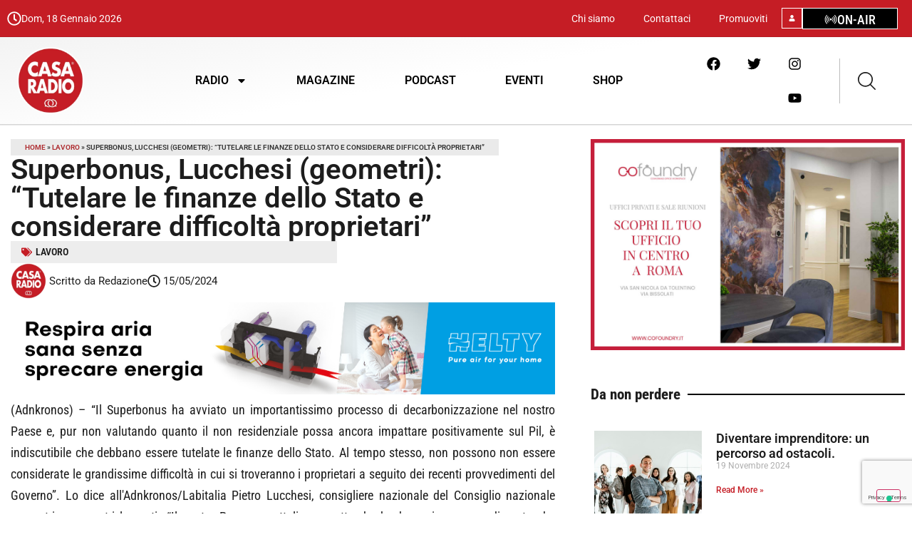

--- FILE ---
content_type: text/html; charset=UTF-8
request_url: https://casaradio.it/superbonus-lucchesi-geometri-tutelare-le-finanze-dello-stato-e-considerare-difficolta-proprietari/
body_size: 37586
content:
<!doctype html>
<html lang="it-IT">
<head>
	<meta charset="UTF-8">
	<meta name="viewport" content="width=device-width, initial-scale=1">
	<link rel="profile" href="https://gmpg.org/xfn/11">
	<meta name='robots' content='index, follow, max-image-preview:large, max-snippet:-1, max-video-preview:-1' />

	<!-- This site is optimized with the Yoast SEO plugin v26.7 - https://yoast.com/wordpress/plugins/seo/ -->
	<title>Superbonus, Lucchesi (geometri): &quot;Tutelare le finanze dello Stato e considerare difficoltà proprietari&quot; | Casa Radio 🔴</title>
	<meta name="description" content="Superbonus, Lucchesi (geometri): &quot;Tutelare le finanze dello Stato e considerare difficoltà proprietari&quot;" />
	<link rel="canonical" href="https://casaradio.it/superbonus-lucchesi-geometri-tutelare-le-finanze-dello-stato-e-considerare-difficolta-proprietari/" />
	<meta property="og:locale" content="it_IT" />
	<meta property="og:type" content="article" />
	<meta property="og:title" content="Superbonus, Lucchesi (geometri): &quot;Tutelare le finanze dello Stato e considerare difficoltà proprietari&quot; | Casa Radio 🔴" />
	<meta property="og:description" content="Superbonus, Lucchesi (geometri): &quot;Tutelare le finanze dello Stato e considerare difficoltà proprietari&quot;" />
	<meta property="og:url" content="https://casaradio.it/superbonus-lucchesi-geometri-tutelare-le-finanze-dello-stato-e-considerare-difficolta-proprietari/" />
	<meta property="og:site_name" content="Casa Radio 🔴" />
	<meta property="article:publisher" content="https://www.facebook.com/casaradio/" />
	<meta property="article:published_time" content="2024-05-15T16:43:29+00:00" />
	<meta property="og:image" content="https://casaradio.it/wp-content/uploads/2024/01/logo-®-2.webp" />
	<meta property="og:image:width" content="380" />
	<meta property="og:image:height" content="380" />
	<meta property="og:image:type" content="image/webp" />
	<meta name="author" content="Redazione" />
	<meta name="twitter:card" content="summary_large_image" />
	<meta name="twitter:creator" content="@CasaRadio_ita" />
	<meta name="twitter:site" content="@CasaRadio_ita" />
	<meta name="twitter:label1" content="Scritto da" />
	<meta name="twitter:data1" content="Redazione" />
	<meta name="twitter:label2" content="Tempo di lettura stimato" />
	<meta name="twitter:data2" content="1 minuto" />
	<script type="application/ld+json" class="yoast-schema-graph">{"@context":"https://schema.org","@graph":[{"@type":"Article","@id":"https://casaradio.it/superbonus-lucchesi-geometri-tutelare-le-finanze-dello-stato-e-considerare-difficolta-proprietari/#article","isPartOf":{"@id":"https://casaradio.it/superbonus-lucchesi-geometri-tutelare-le-finanze-dello-stato-e-considerare-difficolta-proprietari/"},"author":{"name":"Redazione","@id":"https://casaradio.it/#/schema/person/be2af0984884b09e66852e849b4d9702"},"headline":"Superbonus, Lucchesi (geometri): &#8220;Tutelare le finanze dello Stato e considerare difficoltà proprietari&#8221;","datePublished":"2024-05-15T16:43:29+00:00","mainEntityOfPage":{"@id":"https://casaradio.it/superbonus-lucchesi-geometri-tutelare-le-finanze-dello-stato-e-considerare-difficolta-proprietari/"},"wordCount":190,"commentCount":0,"publisher":{"@id":"https://casaradio.it/#organization"},"keywords":["adnkronos","lavoro"],"articleSection":["Lavoro"],"inLanguage":"it-IT","potentialAction":[{"@type":"CommentAction","name":"Comment","target":["https://casaradio.it/superbonus-lucchesi-geometri-tutelare-le-finanze-dello-stato-e-considerare-difficolta-proprietari/#respond"]}]},{"@type":"WebPage","@id":"https://casaradio.it/superbonus-lucchesi-geometri-tutelare-le-finanze-dello-stato-e-considerare-difficolta-proprietari/","url":"https://casaradio.it/superbonus-lucchesi-geometri-tutelare-le-finanze-dello-stato-e-considerare-difficolta-proprietari/","name":"Superbonus, Lucchesi (geometri): \"Tutelare le finanze dello Stato e considerare difficoltà proprietari\" | Casa Radio 🔴","isPartOf":{"@id":"https://casaradio.it/#website"},"datePublished":"2024-05-15T16:43:29+00:00","description":"Superbonus, Lucchesi (geometri): \"Tutelare le finanze dello Stato e considerare difficoltà proprietari\"","breadcrumb":{"@id":"https://casaradio.it/superbonus-lucchesi-geometri-tutelare-le-finanze-dello-stato-e-considerare-difficolta-proprietari/#breadcrumb"},"inLanguage":"it-IT","potentialAction":[{"@type":"ReadAction","target":["https://casaradio.it/superbonus-lucchesi-geometri-tutelare-le-finanze-dello-stato-e-considerare-difficolta-proprietari/"]}]},{"@type":"BreadcrumbList","@id":"https://casaradio.it/superbonus-lucchesi-geometri-tutelare-le-finanze-dello-stato-e-considerare-difficolta-proprietari/#breadcrumb","itemListElement":[{"@type":"ListItem","position":1,"name":"Home","item":"https://casaradio.it/"},{"@type":"ListItem","position":2,"name":"Lavoro","item":"https://casaradio.it/category/lavoro/"},{"@type":"ListItem","position":3,"name":"Superbonus, Lucchesi (geometri): &#8220;Tutelare le finanze dello Stato e considerare difficoltà proprietari&#8221;"}]},{"@type":"WebSite","@id":"https://casaradio.it/#website","url":"https://casaradio.it/","name":"Casa Radio","description":"La prima radio con la Casa nel nome e nel cuore","publisher":{"@id":"https://casaradio.it/#organization"},"potentialAction":[{"@type":"SearchAction","target":{"@type":"EntryPoint","urlTemplate":"https://casaradio.it/?s={search_term_string}"},"query-input":{"@type":"PropertyValueSpecification","valueRequired":true,"valueName":"search_term_string"}}],"inLanguage":"it-IT"},{"@type":"Organization","@id":"https://casaradio.it/#organization","name":"Casa Radio","url":"https://casaradio.it/","logo":{"@type":"ImageObject","inLanguage":"it-IT","@id":"https://casaradio.it/#/schema/logo/image/","url":"https://casaradio.it/wp-content/uploads/2024/01/logo-®-2.webp","contentUrl":"https://casaradio.it/wp-content/uploads/2024/01/logo-®-2.webp","width":380,"height":380,"caption":"Casa Radio"},"image":{"@id":"https://casaradio.it/#/schema/logo/image/"},"sameAs":["https://www.facebook.com/casaradio/","https://x.com/CasaRadio_ita","https://www.youtube.com/watch?v=EkQmC-ktKuI","https://www.tiktok.com/@casaitaliaradio"]},{"@type":"Person","@id":"https://casaradio.it/#/schema/person/be2af0984884b09e66852e849b4d9702","name":"Redazione","image":{"@type":"ImageObject","inLanguage":"it-IT","@id":"https://casaradio.it/#/schema/person/image/","url":"https://casaradio.it/wp-content/uploads/2024/01/logo-®-2-150x150.webp","contentUrl":"https://casaradio.it/wp-content/uploads/2024/01/logo-®-2-150x150.webp","caption":"Redazione"},"url":"https://casaradio.it/author/casaitaliaradio/"}]}</script>
	<!-- / Yoast SEO plugin. -->


<link rel="alternate" type="application/rss+xml" title="Casa Radio 🔴 &raquo; Feed" href="https://casaradio.it/feed/" />
<link rel="alternate" type="application/rss+xml" title="Casa Radio 🔴 &raquo; Feed dei commenti" href="https://casaradio.it/comments/feed/" />
<link rel="alternate" type="application/rss+xml" title="Casa Radio 🔴 &raquo; Superbonus, Lucchesi (geometri): &#8220;Tutelare le finanze dello Stato e considerare difficoltà proprietari&#8221; Feed dei commenti" href="https://casaradio.it/superbonus-lucchesi-geometri-tutelare-le-finanze-dello-stato-e-considerare-difficolta-proprietari/feed/" />
<link rel="alternate" title="oEmbed (JSON)" type="application/json+oembed" href="https://casaradio.it/wp-json/oembed/1.0/embed?url=https%3A%2F%2Fcasaradio.it%2Fsuperbonus-lucchesi-geometri-tutelare-le-finanze-dello-stato-e-considerare-difficolta-proprietari%2F" />
<link rel="alternate" title="oEmbed (XML)" type="text/xml+oembed" href="https://casaradio.it/wp-json/oembed/1.0/embed?url=https%3A%2F%2Fcasaradio.it%2Fsuperbonus-lucchesi-geometri-tutelare-le-finanze-dello-stato-e-considerare-difficolta-proprietari%2F&#038;format=xml" />
<!-- casaradio.it is managing ads with Advanced Ads 2.0.16 – https://wpadvancedads.com/ --><script id="demo6-ready">
			window.advanced_ads_ready=function(e,a){a=a||"complete";var d=function(e){return"interactive"===a?"loading"!==e:"complete"===e};d(document.readyState)?e():document.addEventListener("readystatechange",(function(a){d(a.target.readyState)&&e()}),{once:"interactive"===a})},window.advanced_ads_ready_queue=window.advanced_ads_ready_queue||[];		</script>
		<style id='wp-img-auto-sizes-contain-inline-css'>
img:is([sizes=auto i],[sizes^="auto," i]){contain-intrinsic-size:3000px 1500px}
/*# sourceURL=wp-img-auto-sizes-contain-inline-css */
</style>
<style id='wp-emoji-styles-inline-css'>

	img.wp-smiley, img.emoji {
		display: inline !important;
		border: none !important;
		box-shadow: none !important;
		height: 1em !important;
		width: 1em !important;
		margin: 0 0.07em !important;
		vertical-align: -0.1em !important;
		background: none !important;
		padding: 0 !important;
	}
/*# sourceURL=wp-emoji-styles-inline-css */
</style>
<link rel='stylesheet' id='wp-block-library-css' href='https://casaradio.it/wp-includes/css/dist/block-library/style.min.css?ver=11fe157b07b3ba9686200d96d3011dfe' media='all' />
<style id='cost-calculator-builder-calculator-selector-style-inline-css'>
/*!***************************************************************************************************************************************************************************************************************************************!*\
  !*** css ./node_modules/css-loader/dist/cjs.js??ruleSet[1].rules[4].use[1]!./node_modules/postcss-loader/dist/cjs.js??ruleSet[1].rules[4].use[2]!./node_modules/sass-loader/dist/cjs.js??ruleSet[1].rules[4].use[3]!./src/style.scss ***!
  \***************************************************************************************************************************************************************************************************************************************/
.ccb-gutenberg-block {
  padding: 20px;
  border: 1px solid black;
}
.ccb-gutenberg-block__header {
  display: flex;
  align-items: center;
  margin-bottom: 20px;
}
.ccb-gutenberg-block__icon {
  margin-right: 20px;
}

/*# sourceMappingURL=style-index.css.map*/
/*# sourceURL=https://casaradio.it/wp-content/plugins/cost-calculator-builder/includes/gutenberg-block/build/style-index.css */
</style>
<style id='global-styles-inline-css'>
:root{--wp--preset--aspect-ratio--square: 1;--wp--preset--aspect-ratio--4-3: 4/3;--wp--preset--aspect-ratio--3-4: 3/4;--wp--preset--aspect-ratio--3-2: 3/2;--wp--preset--aspect-ratio--2-3: 2/3;--wp--preset--aspect-ratio--16-9: 16/9;--wp--preset--aspect-ratio--9-16: 9/16;--wp--preset--color--black: #000000;--wp--preset--color--cyan-bluish-gray: #abb8c3;--wp--preset--color--white: #ffffff;--wp--preset--color--pale-pink: #f78da7;--wp--preset--color--vivid-red: #cf2e2e;--wp--preset--color--luminous-vivid-orange: #ff6900;--wp--preset--color--luminous-vivid-amber: #fcb900;--wp--preset--color--light-green-cyan: #7bdcb5;--wp--preset--color--vivid-green-cyan: #00d084;--wp--preset--color--pale-cyan-blue: #8ed1fc;--wp--preset--color--vivid-cyan-blue: #0693e3;--wp--preset--color--vivid-purple: #9b51e0;--wp--preset--gradient--vivid-cyan-blue-to-vivid-purple: linear-gradient(135deg,rgb(6,147,227) 0%,rgb(155,81,224) 100%);--wp--preset--gradient--light-green-cyan-to-vivid-green-cyan: linear-gradient(135deg,rgb(122,220,180) 0%,rgb(0,208,130) 100%);--wp--preset--gradient--luminous-vivid-amber-to-luminous-vivid-orange: linear-gradient(135deg,rgb(252,185,0) 0%,rgb(255,105,0) 100%);--wp--preset--gradient--luminous-vivid-orange-to-vivid-red: linear-gradient(135deg,rgb(255,105,0) 0%,rgb(207,46,46) 100%);--wp--preset--gradient--very-light-gray-to-cyan-bluish-gray: linear-gradient(135deg,rgb(238,238,238) 0%,rgb(169,184,195) 100%);--wp--preset--gradient--cool-to-warm-spectrum: linear-gradient(135deg,rgb(74,234,220) 0%,rgb(151,120,209) 20%,rgb(207,42,186) 40%,rgb(238,44,130) 60%,rgb(251,105,98) 80%,rgb(254,248,76) 100%);--wp--preset--gradient--blush-light-purple: linear-gradient(135deg,rgb(255,206,236) 0%,rgb(152,150,240) 100%);--wp--preset--gradient--blush-bordeaux: linear-gradient(135deg,rgb(254,205,165) 0%,rgb(254,45,45) 50%,rgb(107,0,62) 100%);--wp--preset--gradient--luminous-dusk: linear-gradient(135deg,rgb(255,203,112) 0%,rgb(199,81,192) 50%,rgb(65,88,208) 100%);--wp--preset--gradient--pale-ocean: linear-gradient(135deg,rgb(255,245,203) 0%,rgb(182,227,212) 50%,rgb(51,167,181) 100%);--wp--preset--gradient--electric-grass: linear-gradient(135deg,rgb(202,248,128) 0%,rgb(113,206,126) 100%);--wp--preset--gradient--midnight: linear-gradient(135deg,rgb(2,3,129) 0%,rgb(40,116,252) 100%);--wp--preset--font-size--small: 13px;--wp--preset--font-size--medium: 20px;--wp--preset--font-size--large: 36px;--wp--preset--font-size--x-large: 42px;--wp--preset--spacing--20: 0.44rem;--wp--preset--spacing--30: 0.67rem;--wp--preset--spacing--40: 1rem;--wp--preset--spacing--50: 1.5rem;--wp--preset--spacing--60: 2.25rem;--wp--preset--spacing--70: 3.38rem;--wp--preset--spacing--80: 5.06rem;--wp--preset--shadow--natural: 6px 6px 9px rgba(0, 0, 0, 0.2);--wp--preset--shadow--deep: 12px 12px 50px rgba(0, 0, 0, 0.4);--wp--preset--shadow--sharp: 6px 6px 0px rgba(0, 0, 0, 0.2);--wp--preset--shadow--outlined: 6px 6px 0px -3px rgb(255, 255, 255), 6px 6px rgb(0, 0, 0);--wp--preset--shadow--crisp: 6px 6px 0px rgb(0, 0, 0);}:root { --wp--style--global--content-size: 800px;--wp--style--global--wide-size: 1200px; }:where(body) { margin: 0; }.wp-site-blocks > .alignleft { float: left; margin-right: 2em; }.wp-site-blocks > .alignright { float: right; margin-left: 2em; }.wp-site-blocks > .aligncenter { justify-content: center; margin-left: auto; margin-right: auto; }:where(.wp-site-blocks) > * { margin-block-start: 24px; margin-block-end: 0; }:where(.wp-site-blocks) > :first-child { margin-block-start: 0; }:where(.wp-site-blocks) > :last-child { margin-block-end: 0; }:root { --wp--style--block-gap: 24px; }:root :where(.is-layout-flow) > :first-child{margin-block-start: 0;}:root :where(.is-layout-flow) > :last-child{margin-block-end: 0;}:root :where(.is-layout-flow) > *{margin-block-start: 24px;margin-block-end: 0;}:root :where(.is-layout-constrained) > :first-child{margin-block-start: 0;}:root :where(.is-layout-constrained) > :last-child{margin-block-end: 0;}:root :where(.is-layout-constrained) > *{margin-block-start: 24px;margin-block-end: 0;}:root :where(.is-layout-flex){gap: 24px;}:root :where(.is-layout-grid){gap: 24px;}.is-layout-flow > .alignleft{float: left;margin-inline-start: 0;margin-inline-end: 2em;}.is-layout-flow > .alignright{float: right;margin-inline-start: 2em;margin-inline-end: 0;}.is-layout-flow > .aligncenter{margin-left: auto !important;margin-right: auto !important;}.is-layout-constrained > .alignleft{float: left;margin-inline-start: 0;margin-inline-end: 2em;}.is-layout-constrained > .alignright{float: right;margin-inline-start: 2em;margin-inline-end: 0;}.is-layout-constrained > .aligncenter{margin-left: auto !important;margin-right: auto !important;}.is-layout-constrained > :where(:not(.alignleft):not(.alignright):not(.alignfull)){max-width: var(--wp--style--global--content-size);margin-left: auto !important;margin-right: auto !important;}.is-layout-constrained > .alignwide{max-width: var(--wp--style--global--wide-size);}body .is-layout-flex{display: flex;}.is-layout-flex{flex-wrap: wrap;align-items: center;}.is-layout-flex > :is(*, div){margin: 0;}body .is-layout-grid{display: grid;}.is-layout-grid > :is(*, div){margin: 0;}body{padding-top: 0px;padding-right: 0px;padding-bottom: 0px;padding-left: 0px;}a:where(:not(.wp-element-button)){text-decoration: underline;}:root :where(.wp-element-button, .wp-block-button__link){background-color: #32373c;border-width: 0;color: #fff;font-family: inherit;font-size: inherit;font-style: inherit;font-weight: inherit;letter-spacing: inherit;line-height: inherit;padding-top: calc(0.667em + 2px);padding-right: calc(1.333em + 2px);padding-bottom: calc(0.667em + 2px);padding-left: calc(1.333em + 2px);text-decoration: none;text-transform: inherit;}.has-black-color{color: var(--wp--preset--color--black) !important;}.has-cyan-bluish-gray-color{color: var(--wp--preset--color--cyan-bluish-gray) !important;}.has-white-color{color: var(--wp--preset--color--white) !important;}.has-pale-pink-color{color: var(--wp--preset--color--pale-pink) !important;}.has-vivid-red-color{color: var(--wp--preset--color--vivid-red) !important;}.has-luminous-vivid-orange-color{color: var(--wp--preset--color--luminous-vivid-orange) !important;}.has-luminous-vivid-amber-color{color: var(--wp--preset--color--luminous-vivid-amber) !important;}.has-light-green-cyan-color{color: var(--wp--preset--color--light-green-cyan) !important;}.has-vivid-green-cyan-color{color: var(--wp--preset--color--vivid-green-cyan) !important;}.has-pale-cyan-blue-color{color: var(--wp--preset--color--pale-cyan-blue) !important;}.has-vivid-cyan-blue-color{color: var(--wp--preset--color--vivid-cyan-blue) !important;}.has-vivid-purple-color{color: var(--wp--preset--color--vivid-purple) !important;}.has-black-background-color{background-color: var(--wp--preset--color--black) !important;}.has-cyan-bluish-gray-background-color{background-color: var(--wp--preset--color--cyan-bluish-gray) !important;}.has-white-background-color{background-color: var(--wp--preset--color--white) !important;}.has-pale-pink-background-color{background-color: var(--wp--preset--color--pale-pink) !important;}.has-vivid-red-background-color{background-color: var(--wp--preset--color--vivid-red) !important;}.has-luminous-vivid-orange-background-color{background-color: var(--wp--preset--color--luminous-vivid-orange) !important;}.has-luminous-vivid-amber-background-color{background-color: var(--wp--preset--color--luminous-vivid-amber) !important;}.has-light-green-cyan-background-color{background-color: var(--wp--preset--color--light-green-cyan) !important;}.has-vivid-green-cyan-background-color{background-color: var(--wp--preset--color--vivid-green-cyan) !important;}.has-pale-cyan-blue-background-color{background-color: var(--wp--preset--color--pale-cyan-blue) !important;}.has-vivid-cyan-blue-background-color{background-color: var(--wp--preset--color--vivid-cyan-blue) !important;}.has-vivid-purple-background-color{background-color: var(--wp--preset--color--vivid-purple) !important;}.has-black-border-color{border-color: var(--wp--preset--color--black) !important;}.has-cyan-bluish-gray-border-color{border-color: var(--wp--preset--color--cyan-bluish-gray) !important;}.has-white-border-color{border-color: var(--wp--preset--color--white) !important;}.has-pale-pink-border-color{border-color: var(--wp--preset--color--pale-pink) !important;}.has-vivid-red-border-color{border-color: var(--wp--preset--color--vivid-red) !important;}.has-luminous-vivid-orange-border-color{border-color: var(--wp--preset--color--luminous-vivid-orange) !important;}.has-luminous-vivid-amber-border-color{border-color: var(--wp--preset--color--luminous-vivid-amber) !important;}.has-light-green-cyan-border-color{border-color: var(--wp--preset--color--light-green-cyan) !important;}.has-vivid-green-cyan-border-color{border-color: var(--wp--preset--color--vivid-green-cyan) !important;}.has-pale-cyan-blue-border-color{border-color: var(--wp--preset--color--pale-cyan-blue) !important;}.has-vivid-cyan-blue-border-color{border-color: var(--wp--preset--color--vivid-cyan-blue) !important;}.has-vivid-purple-border-color{border-color: var(--wp--preset--color--vivid-purple) !important;}.has-vivid-cyan-blue-to-vivid-purple-gradient-background{background: var(--wp--preset--gradient--vivid-cyan-blue-to-vivid-purple) !important;}.has-light-green-cyan-to-vivid-green-cyan-gradient-background{background: var(--wp--preset--gradient--light-green-cyan-to-vivid-green-cyan) !important;}.has-luminous-vivid-amber-to-luminous-vivid-orange-gradient-background{background: var(--wp--preset--gradient--luminous-vivid-amber-to-luminous-vivid-orange) !important;}.has-luminous-vivid-orange-to-vivid-red-gradient-background{background: var(--wp--preset--gradient--luminous-vivid-orange-to-vivid-red) !important;}.has-very-light-gray-to-cyan-bluish-gray-gradient-background{background: var(--wp--preset--gradient--very-light-gray-to-cyan-bluish-gray) !important;}.has-cool-to-warm-spectrum-gradient-background{background: var(--wp--preset--gradient--cool-to-warm-spectrum) !important;}.has-blush-light-purple-gradient-background{background: var(--wp--preset--gradient--blush-light-purple) !important;}.has-blush-bordeaux-gradient-background{background: var(--wp--preset--gradient--blush-bordeaux) !important;}.has-luminous-dusk-gradient-background{background: var(--wp--preset--gradient--luminous-dusk) !important;}.has-pale-ocean-gradient-background{background: var(--wp--preset--gradient--pale-ocean) !important;}.has-electric-grass-gradient-background{background: var(--wp--preset--gradient--electric-grass) !important;}.has-midnight-gradient-background{background: var(--wp--preset--gradient--midnight) !important;}.has-small-font-size{font-size: var(--wp--preset--font-size--small) !important;}.has-medium-font-size{font-size: var(--wp--preset--font-size--medium) !important;}.has-large-font-size{font-size: var(--wp--preset--font-size--large) !important;}.has-x-large-font-size{font-size: var(--wp--preset--font-size--x-large) !important;}
:root :where(.wp-block-pullquote){font-size: 1.5em;line-height: 1.6;}
/*# sourceURL=global-styles-inline-css */
</style>
<link rel='stylesheet' id='contact-form-7-css' href='https://casaradio.it/wp-content/plugins/contact-form-7/includes/css/styles.css?ver=6.1.4' media='all' />
<link rel='stylesheet' id='search-filter-plugin-styles-css' href='https://casaradio.it/wp-content/plugins/search-filter-pro/public/assets/css/search-filter.min.css?ver=2.5.17' media='all' />
<link rel='stylesheet' id='hello-elementor-css' href='https://casaradio.it/wp-content/themes/hello-elementor/assets/css/reset.css?ver=3.4.5' media='all' />
<link rel='stylesheet' id='hello-elementor-theme-style-css' href='https://casaradio.it/wp-content/themes/hello-elementor/assets/css/theme.css?ver=3.4.5' media='all' />
<link rel='stylesheet' id='hello-elementor-header-footer-css' href='https://casaradio.it/wp-content/themes/hello-elementor/assets/css/header-footer.css?ver=3.4.5' media='all' />
<link rel='stylesheet' id='elementor-frontend-css' href='https://casaradio.it/wp-content/uploads/elementor/css/custom-frontend.min.css?ver=1768717358' media='all' />
<link rel='stylesheet' id='elementor-post-6-css' href='https://casaradio.it/wp-content/uploads/elementor/css/post-6.css?ver=1768717359' media='all' />
<link rel='stylesheet' id='widget-icon-box-css' href='https://casaradio.it/wp-content/uploads/elementor/css/custom-widget-icon-box.min.css?ver=1768717358' media='all' />
<link rel='stylesheet' id='widget-nav-menu-css' href='https://casaradio.it/wp-content/uploads/elementor/css/custom-pro-widget-nav-menu.min.css?ver=1768717359' media='all' />
<link rel='stylesheet' id='widget-image-css' href='https://casaradio.it/wp-content/plugins/elementor/assets/css/widget-image.min.css?ver=3.34.1' media='all' />
<link rel='stylesheet' id='e-animation-shrink-css' href='https://casaradio.it/wp-content/plugins/elementor/assets/lib/animations/styles/e-animation-shrink.min.css?ver=3.34.1' media='all' />
<link rel='stylesheet' id='e-animation-grow-css' href='https://casaradio.it/wp-content/plugins/elementor/assets/lib/animations/styles/e-animation-grow.min.css?ver=3.34.1' media='all' />
<link rel='stylesheet' id='e-animation-pulse-css' href='https://casaradio.it/wp-content/plugins/elementor/assets/lib/animations/styles/e-animation-pulse.min.css?ver=3.34.1' media='all' />
<link rel='stylesheet' id='widget-social-icons-css' href='https://casaradio.it/wp-content/plugins/elementor/assets/css/widget-social-icons.min.css?ver=3.34.1' media='all' />
<link rel='stylesheet' id='e-apple-webkit-css' href='https://casaradio.it/wp-content/uploads/elementor/css/custom-apple-webkit.min.css?ver=1768717358' media='all' />
<link rel='stylesheet' id='e-sticky-css' href='https://casaradio.it/wp-content/plugins/pro-elements/assets/css/modules/sticky.min.css?ver=3.31.2' media='all' />
<link rel='stylesheet' id='widget-heading-css' href='https://casaradio.it/wp-content/plugins/elementor/assets/css/widget-heading.min.css?ver=3.34.1' media='all' />
<link rel='stylesheet' id='widget-icon-list-css' href='https://casaradio.it/wp-content/uploads/elementor/css/custom-widget-icon-list.min.css?ver=1768717358' media='all' />
<link rel='stylesheet' id='widget-breadcrumbs-css' href='https://casaradio.it/wp-content/plugins/pro-elements/assets/css/widget-breadcrumbs.min.css?ver=3.31.2' media='all' />
<link rel='stylesheet' id='widget-post-info-css' href='https://casaradio.it/wp-content/plugins/pro-elements/assets/css/widget-post-info.min.css?ver=3.31.2' media='all' />
<link rel='stylesheet' id='widget-author-box-css' href='https://casaradio.it/wp-content/plugins/pro-elements/assets/css/widget-author-box.min.css?ver=3.31.2' media='all' />
<link rel='stylesheet' id='widget-share-buttons-css' href='https://casaradio.it/wp-content/plugins/pro-elements/assets/css/widget-share-buttons.min.css?ver=3.31.2' media='all' />
<link rel='stylesheet' id='widget-divider-css' href='https://casaradio.it/wp-content/plugins/elementor/assets/css/widget-divider.min.css?ver=3.34.1' media='all' />
<link rel='stylesheet' id='widget-posts-css' href='https://casaradio.it/wp-content/plugins/pro-elements/assets/css/widget-posts.min.css?ver=3.31.2' media='all' />
<link rel='stylesheet' id='elementor-post-27-css' href='https://casaradio.it/wp-content/uploads/elementor/css/post-27.css?ver=1768717360' media='all' />
<link rel='stylesheet' id='elementor-post-66-css' href='https://casaradio.it/wp-content/uploads/elementor/css/post-66.css?ver=1768717360' media='all' />
<link rel='stylesheet' id='elementor-post-457-css' href='https://casaradio.it/wp-content/uploads/elementor/css/post-457.css?ver=1768717365' media='all' />
<link rel='stylesheet' id='hello-elementor-child-style-css' href='https://casaradio.it/wp-content/themes/hello-theme-child-master/style.css?ver=2.0.0' media='all' />
<link rel='stylesheet' id='elementor-gf-local-roboto-css' href='https://casaradio.it/wp-content/uploads/elementor/google-fonts/css/roboto.css?ver=1742292916' media='all' />
<link rel='stylesheet' id='elementor-gf-local-robotoslab-css' href='https://casaradio.it/wp-content/uploads/elementor/google-fonts/css/robotoslab.css?ver=1742292920' media='all' />
<link rel='stylesheet' id='elementor-gf-local-actor-css' href='https://casaradio.it/wp-content/uploads/elementor/google-fonts/css/actor.css?ver=1742292920' media='all' />
<link rel='stylesheet' id='elementor-gf-local-robotocondensed-css' href='https://casaradio.it/wp-content/uploads/elementor/google-fonts/css/robotocondensed.css?ver=1742292929' media='all' />
<script src="https://casaradio.it/wp-includes/js/jquery/jquery.min.js?ver=3.7.1" id="jquery-core-js"></script>
<script src="https://casaradio.it/wp-includes/js/jquery/jquery-migrate.min.js?ver=3.4.1" id="jquery-migrate-js"></script>
<script id="search-filter-elementor-js-extra">
var SFE_DATA = {"ajax_url":"https://casaradio.it/wp-admin/admin-ajax.php","home_url":"https://casaradio.it/"};
//# sourceURL=search-filter-elementor-js-extra
</script>
<script src="https://casaradio.it/wp-content/plugins/search-filter-elementor/assets/v2/js/search-filter-elementor.js?ver=1.3.4" id="search-filter-elementor-js"></script>
<script id="search-filter-plugin-build-js-extra">
var SF_LDATA = {"ajax_url":"https://casaradio.it/wp-admin/admin-ajax.php","home_url":"https://casaradio.it/","extensions":["search-filter-elementor"]};
//# sourceURL=search-filter-plugin-build-js-extra
</script>
<script src="https://casaradio.it/wp-content/plugins/search-filter-pro/public/assets/js/search-filter-build.min.js?ver=2.5.17" id="search-filter-plugin-build-js"></script>
<script src="https://casaradio.it/wp-content/plugins/search-filter-pro/public/assets/js/chosen.jquery.min.js?ver=2.5.17" id="search-filter-plugin-chosen-js"></script>
<link rel="https://api.w.org/" href="https://casaradio.it/wp-json/" /><link rel="alternate" title="JSON" type="application/json" href="https://casaradio.it/wp-json/wp/v2/posts/115304" /><link rel="EditURI" type="application/rsd+xml" title="RSD" href="https://casaradio.it/xmlrpc.php?rsd" />

<link rel='shortlink' href='https://casaradio.it/?p=115304' />
<script type="text/javascript">window.ccb_nonces = {"ccb_payment":"472a3cc3cf","ccb_contact_form":"667e154a24","ccb_woo_checkout":"848cadc870","ccb_add_order":"084be78a99","ccb_orders":"3edbc11396","ccb_send_invoice":"e019dd2cbc","ccb_get_invoice":"93a696663f","ccb_wp_hook_nonce":"fe554ca5d1","ccb_razorpay_receive":"2fef8d5ff8","ccb_woocommerce_payment":"becdd19a41","ccb_calc_views":"3361e20503","ccb_calc_interactions":"e2d1f7b1de"};</script><meta name="ti-site-data" content="[base64]" /><meta name="generator" content="Elementor 3.34.1; features: e_font_icon_svg, additional_custom_breakpoints; settings: css_print_method-external, google_font-enabled, font_display-swap">
<!-- Google tag (gtag.js) -->
<script async src="https://www.googletagmanager.com/gtag/js?id=G-D2HCX6SN4T"></script>
<script>
  window.dataLayer = window.dataLayer || [];
  function gtag(){dataLayer.push(arguments);}
  gtag('js', new Date());

  gtag('config', 'G-D2HCX6SN4T');
</script>

<!-- Google tag (gtag.js) -->
<script async src="https://www.googletagmanager.com/gtag/js?id=G-Z7HPHM4B89"></script>
<script>
  window.dataLayer = window.dataLayer || [];
  function gtag(){dataLayer.push(arguments);}
  gtag('js', new Date());

  gtag('config', 'G-Z7HPHM4B89');
</script>

<script type="text/javascript">
var _iub = _iub || [];
_iub.csConfiguration = {"askConsentAtCookiePolicyUpdate":true,"floatingPreferencesButtonDisplay":"bottom-right","perPurposeConsent":true,"siteId":3572659,"gdprAppliesGlobally":false,"cookiePolicyId":19130309,"lang":"it", "banner":{ "acceptButtonColor":"#C61D24","acceptButtonDisplay":true,"closeButtonRejects":true,"customizeButtonColor":"#C61D24","customizeButtonDisplay":true,"explicitWithdrawal":true,"listPurposes":true,"logo":"https://casaradio.it/wp-content/uploads/2024/01/logo-%C2%AE-2-300x300.webp","position":"float-top-center","rejectButtonColor":"#C61D24","rejectButtonDisplay":true,"showTitle":false }};
</script>
<script type="text/javascript" src="https://cs.iubenda.com/autoblocking/3572659.js"></script>
<script type="text/javascript" src="//cdn.iubenda.com/cs/iubenda_cs.js" charset="UTF-8" async></script>

<script type="text/javascript">
    (function(c,l,a,r,i,t,y){
        c[a]=c[a]||function(){(c[a].q=c[a].q||[]).push(arguments)};
        t=l.createElement(r);t.async=1;t.src="https://www.clarity.ms/tag/"+i;
        y=l.getElementsByTagName(r)[0];y.parentNode.insertBefore(t,y);
    })(window, document, "clarity", "script", "ko9r0lhciu");
</script>
<!-- Google tag (gtag.js) -->
<script async src="https://www.googletagmanager.com/gtag/js?id=AW-16725936633">
</script>
<script>
  window.dataLayer = window.dataLayer || [];
  function gtag(){dataLayer.push(arguments);}
  gtag('js', new Date());

  gtag('config', 'AW-16725936633');
</script>
			<style>
				.e-con.e-parent:nth-of-type(n+4):not(.e-lazyloaded):not(.e-no-lazyload),
				.e-con.e-parent:nth-of-type(n+4):not(.e-lazyloaded):not(.e-no-lazyload) * {
					background-image: none !important;
				}
				@media screen and (max-height: 1024px) {
					.e-con.e-parent:nth-of-type(n+3):not(.e-lazyloaded):not(.e-no-lazyload),
					.e-con.e-parent:nth-of-type(n+3):not(.e-lazyloaded):not(.e-no-lazyload) * {
						background-image: none !important;
					}
				}
				@media screen and (max-height: 640px) {
					.e-con.e-parent:nth-of-type(n+2):not(.e-lazyloaded):not(.e-no-lazyload),
					.e-con.e-parent:nth-of-type(n+2):not(.e-lazyloaded):not(.e-no-lazyload) * {
						background-image: none !important;
					}
				}
			</style>
			<noscript><style>.lazyload[data-src]{display:none !important;}</style></noscript><style>.lazyload{background-image:none !important;}.lazyload:before{background-image:none !important;}</style><link rel="icon" href="https://casaradio.it/wp-content/uploads/2024/01/logo-®-2-150x150.webp" sizes="32x32" />
<link rel="icon" href="https://casaradio.it/wp-content/uploads/2024/01/logo-®-2-300x300.webp" sizes="192x192" />
<link rel="apple-touch-icon" href="https://casaradio.it/wp-content/uploads/2024/01/logo-®-2-300x300.webp" />
<meta name="msapplication-TileImage" content="https://casaradio.it/wp-content/uploads/2024/01/logo-®-2-300x300.webp" />
		<style id="wp-custom-css">
			div#ccb-sticky-floating-wrapper {
display: none;
}		</style>
		</head>
<body class="wp-singular post-template-default single single-post postid-115304 single-format-standard wp-custom-logo wp-embed-responsive wp-theme-hello-elementor wp-child-theme-hello-theme-child-master hello-elementor-default elementor-default elementor-kit-6 aa-prefix-demo6- elementor-page-109208 elementor-page-457">


<a class="skip-link screen-reader-text" href="#content">Vai al contenuto</a>

		<header data-elementor-type="header" data-elementor-id="27" class="elementor elementor-27 elementor-location-header" data-elementor-post-type="elementor_library">
			<div class="elementor-element elementor-element-51ab2ce e-flex e-con-boxed e-con e-parent" data-id="51ab2ce" data-element_type="container" data-settings="{&quot;background_background&quot;:&quot;classic&quot;}">
					<div class="e-con-inner">
		<div class="elementor-element elementor-element-85f749a elementor-hidden-mobile e-flex e-con-boxed e-con e-child" data-id="85f749a" data-element_type="container">
					<div class="e-con-inner">
				<div class="elementor-element elementor-element-3f4cb07 elementor-position-inline-start elementor-view-default elementor-mobile-position-block-start elementor-widget elementor-widget-icon-box" data-id="3f4cb07" data-element_type="widget" data-widget_type="icon-box.default">
				<div class="elementor-widget-container">
							<div class="elementor-icon-box-wrapper">

						<div class="elementor-icon-box-icon">
				<span  class="elementor-icon">
				<svg aria-hidden="true" class="e-font-icon-svg e-far-clock" viewBox="0 0 512 512" xmlns="http://www.w3.org/2000/svg"><path d="M256 8C119 8 8 119 8 256s111 248 248 248 248-111 248-248S393 8 256 8zm0 448c-110.5 0-200-89.5-200-200S145.5 56 256 56s200 89.5 200 200-89.5 200-200 200zm61.8-104.4l-84.9-61.7c-3.1-2.3-4.9-5.9-4.9-9.7V116c0-6.6 5.4-12 12-12h32c6.6 0 12 5.4 12 12v141.7l66.8 48.6c5.4 3.9 6.5 11.4 2.6 16.8L334.6 349c-3.9 5.3-11.4 6.5-16.8 2.6z"></path></svg>				</span>
			</div>
			
						<div class="elementor-icon-box-content">

									<h3 class="elementor-icon-box-title">
						<span  >
							Dom, 18 Gennaio 2026 						</span>
					</h3>
				
				
			</div>
			
		</div>
						</div>
				</div>
					</div>
				</div>
		<div class="elementor-element elementor-element-8115ae4 e-flex e-con-boxed e-con e-child" data-id="8115ae4" data-element_type="container">
					<div class="e-con-inner">
				<div class="elementor-element elementor-element-f94693d elementor-nav-menu__align-center elementor-hidden-tablet elementor-hidden-mobile elementor-nav-menu--dropdown-none elementor-widget elementor-widget-nav-menu" data-id="f94693d" data-element_type="widget" data-settings="{&quot;layout&quot;:&quot;horizontal&quot;,&quot;submenu_icon&quot;:{&quot;value&quot;:&quot;&lt;svg class=\&quot;e-font-icon-svg e-fas-caret-down\&quot; viewBox=\&quot;0 0 320 512\&quot; xmlns=\&quot;http:\/\/www.w3.org\/2000\/svg\&quot;&gt;&lt;path d=\&quot;M31.3 192h257.3c17.8 0 26.7 21.5 14.1 34.1L174.1 354.8c-7.8 7.8-20.5 7.8-28.3 0L17.2 226.1C4.6 213.5 13.5 192 31.3 192z\&quot;&gt;&lt;\/path&gt;&lt;\/svg&gt;&quot;,&quot;library&quot;:&quot;fa-solid&quot;}}" data-widget_type="nav-menu.default">
				<div class="elementor-widget-container">
								<nav aria-label="Menu" class="elementor-nav-menu--main elementor-nav-menu__container elementor-nav-menu--layout-horizontal e--pointer-underline e--animation-fade">
				<ul id="menu-1-f94693d" class="elementor-nav-menu"><li class="menu-item menu-item-type-post_type menu-item-object-page menu-item-104223"><a href="https://casaradio.it/chi-siamo/" class="elementor-item">Chi siamo</a></li>
<li class="menu-item menu-item-type-post_type menu-item-object-page menu-item-2676"><a href="https://casaradio.it/contatti/" class="elementor-item">Contattaci</a></li>
<li class="menu-item menu-item-type-custom menu-item-object-custom menu-item-2678"><a href="https://www.casaradio.it/promuoviti/" class="elementor-item">Promuoviti</a></li>
</ul>			</nav>
						<nav class="elementor-nav-menu--dropdown elementor-nav-menu__container" aria-hidden="true">
				<ul id="menu-2-f94693d" class="elementor-nav-menu"><li class="menu-item menu-item-type-post_type menu-item-object-page menu-item-104223"><a href="https://casaradio.it/chi-siamo/" class="elementor-item" tabindex="-1">Chi siamo</a></li>
<li class="menu-item menu-item-type-post_type menu-item-object-page menu-item-2676"><a href="https://casaradio.it/contatti/" class="elementor-item" tabindex="-1">Contattaci</a></li>
<li class="menu-item menu-item-type-custom menu-item-object-custom menu-item-2678"><a href="https://www.casaradio.it/promuoviti/" class="elementor-item" tabindex="-1">Promuoviti</a></li>
</ul>			</nav>
						</div>
				</div>
				<div class="elementor-element elementor-element-ebf438a elementor-view-framed elementor-shape-square elementor-widget elementor-widget-icon" data-id="ebf438a" data-element_type="widget" data-widget_type="icon.default">
				<div class="elementor-widget-container">
							<div class="elementor-icon-wrapper">
			<a class="elementor-icon" href="https://www.casaradio.it/login/">
			<svg aria-hidden="true" class="e-font-icon-svg e-fas-user" viewBox="0 0 448 512" xmlns="http://www.w3.org/2000/svg"><path d="M224 256c70.7 0 128-57.3 128-128S294.7 0 224 0 96 57.3 96 128s57.3 128 128 128zm89.6 32h-16.7c-22.2 10.2-46.9 16-72.9 16s-50.6-5.8-72.9-16h-16.7C60.2 288 0 348.2 0 422.4V464c0 26.5 21.5 48 48 48h352c26.5 0 48-21.5 48-48v-41.6c0-74.2-60.2-134.4-134.4-134.4z"></path></svg>			</a>
		</div>
						</div>
				</div>
				<div class="elementor-element elementor-element-0b1eae6 elementor-align-right elementor-widget elementor-widget-button" data-id="0b1eae6" data-element_type="widget" data-widget_type="button.default">
				<div class="elementor-widget-container">
									<div class="elementor-button-wrapper">
					<a class="elementor-button elementor-button-link elementor-size-sm" href="https://www.casaradio.it/radio/on-air-diretta-casa-radio/">
						<span class="elementor-button-content-wrapper">
						<span class="elementor-button-icon">
				<svg xmlns="http://www.w3.org/2000/svg" id="Livello_1" data-name="Livello 1" viewBox="0 0 384 308"><path d="M13.34,142c1.32-9.54,2.48-19.1,4.7-28.5,8.03-33.94,24.13-63.5,48.15-88.76,4.41-4.64,11.16-4.94,15.68-.8,4.49,4.11,4.7,10.71,.14,15.63-8.82,9.49-16.76,19.61-23.39,30.76-12.61,21.21-20.26,44.07-22.79,68.61-4.1,39.73,3.94,76.73,25.17,110.71,5.87,9.4,12.75,18.03,20.35,26.09,2.67,2.83,4.54,5.98,3.81,10.02-.78,4.33-3.13,7.47-7.5,8.78-4.31,1.3-8.05,.22-11.16-2.97-8.64-8.85-16.26-18.52-22.97-28.9-16.47-25.45-25.98-53.37-29.53-83.4-.23-1.95,.1-3.97-.65-5.86v-31.41Z"></path><path d="M370.58,158.08c-.16,51.03-17.24,95.48-52.34,132.8-3.23,3.43-6.94,5.02-11.58,3.76-4.21-1.14-6.74-4.06-7.68-8.23-.97-4.27,.83-7.65,3.72-10.69,11.86-12.48,21.68-26.42,29.22-41.9,10.63-21.83,16.32-44.86,17.18-69.17,1.25-35.42-7.26-68.16-26.06-98.21-6-9.59-13.07-18.36-20.79-26.64-6.09-6.54-3.68-16.13,4.47-18.37,4.34-1.19,8.1,.11,11.12,3.3,27.86,29.4,44.99,64.08,51.01,104.18,.72,4.82,1.38,9.67,1.67,14.53,.28,4.86,.06,9.76,.06,14.64Z"></path><path d="M62.16,159.04c.67-37.95,12.97-70.19,38.08-97.37,2.02-2.19,4.25-3.98,7.32-4.34,4.69-.55,8.49,.91,11.02,5.06,2.43,3.99,2.17,8.41-.96,12.35-3.25,4.09-6.91,7.87-10.04,12.04-13.51,18.03-21.2,38.3-22.98,60.79-2.78,35.27,7.66,66,31.65,92.08,4.11,4.47,5,8.9,2.74,13.35-2.16,4.27-6.28,6.37-11.3,5.79-2.81-.32-4.99-1.77-6.87-3.78-19.79-21.13-32.09-45.94-36.76-74.53-1.22-7.48-1.45-15.02-1.9-21.45Z"></path><path d="M321.99,158.07c-.76,37-13.19,69.32-38.4,96.58-3.31,3.58-7.21,5.13-11.91,3.88-4.17-1.12-6.72-4.08-7.61-8.29-.9-4.28,.95-7.68,3.8-10.7,12.62-13.32,21.89-28.7,26.84-46.35,12.08-43.12,3.72-81.84-25.94-115.67-2.84-3.24-5.51-6.47-4.8-11.08,.68-4.37,3.18-7.51,7.47-8.82,4.39-1.34,8.3-.2,11.46,3.13,8.86,9.32,16.4,19.6,22.4,31,9.67,18.38,15.23,37.88,16.11,58.67,.11,2.55,.38,5.1,.58,7.65Z"></path><path d="M191.87,189.7c-17.27-.03-31.4-14.25-31.41-31.63-.01-17.5,14.21-31.69,31.71-31.67,17.27,.03,31.39,14.25,31.4,31.62,.01,17.49-14.21,31.69-31.71,31.67Z"></path><path d="M111.55,156.92c.49-22.26,8.23-42.88,24.52-60.06,3.02-3.19,6.68-4.58,11.06-3.27,4.31,1.29,6.87,4.24,7.73,8.59,.77,3.87-.78,7.01-3.34,9.82-9.35,10.22-15.41,22.05-17.3,35.86-2.93,21.46,2.77,40.27,17.38,56.32,2.48,2.72,3.97,5.78,3.32,9.5-.77,4.36-3.28,7.39-7.55,8.76-4.33,1.39-8.05,.14-11.12-3.04-10.84-11.2-18.06-24.43-21.89-39.51-1.81-7.12-2.71-14.38-2.8-22.99Z"></path><path d="M250.65,158.21c-.03-17.93-6.35-33.31-18.35-46.53-6.17-6.79-3.15-16.55,5.6-18.37,4.15-.86,7.49,.79,10.3,3.76,11.73,12.39,19.4,26.96,22.45,43.72,5.44,29.87-2.16,56.13-22.75,78.51-2.97,3.23-6.69,4.54-11.06,3.21-4.3-1.31-6.84-4.29-7.7-8.62-.71-3.57,.52-6.65,2.94-9.26,10.1-10.9,16.34-23.61,18.05-38.43,.31-2.65,.36-5.32,.53-7.99Z"></path></svg>			</span>
									<span class="elementor-button-text">ON-AIR</span>
					</span>
					</a>
				</div>
								</div>
				</div>
					</div>
				</div>
					</div>
				</div>
		<div class="elementor-element elementor-element-378c528 e-flex e-con-boxed e-con e-parent" data-id="378c528" data-element_type="container" data-settings="{&quot;background_background&quot;:&quot;gradient&quot;,&quot;sticky&quot;:&quot;top&quot;,&quot;sticky_on&quot;:[&quot;tablet&quot;,&quot;mobile&quot;],&quot;sticky_offset&quot;:0,&quot;sticky_effects_offset&quot;:0,&quot;sticky_anchor_link_offset&quot;:0}">
					<div class="e-con-inner">
				<div class="elementor-element elementor-element-3b9d658 elementor-widget elementor-widget-theme-site-logo elementor-widget-image" data-id="3b9d658" data-element_type="widget" data-widget_type="theme-site-logo.default">
				<div class="elementor-widget-container">
											<a href="https://casaradio.it">
			<img fetchpriority="high" width="300" height="300" src="[data-uri]" class="attachment-medium size-medium wp-image-29 lazyload" alt=""   data-src="https://casaradio.it/wp-content/uploads/2024/01/logo-®-2-300x300.webp" decoding="async" data-srcset="https://casaradio.it/wp-content/uploads/2024/01/logo-®-2-300x300.webp 300w, https://casaradio.it/wp-content/uploads/2024/01/logo-®-2-150x150.webp 150w, https://casaradio.it/wp-content/uploads/2024/01/elementor/thumbs/logo-®-2-150x150.webp 400w, https://casaradio.it/wp-content/uploads/2024/01/logo-®-2.webp 380w" data-sizes="auto" data-eio-rwidth="300" data-eio-rheight="300" /><noscript><img fetchpriority="high" width="300" height="300" src="https://casaradio.it/wp-content/uploads/2024/01/logo-®-2-300x300.webp" class="attachment-medium size-medium wp-image-29" alt="" srcset="https://casaradio.it/wp-content/uploads/2024/01/logo-®-2-300x300.webp 300w, https://casaradio.it/wp-content/uploads/2024/01/logo-®-2-150x150.webp 150w, https://casaradio.it/wp-content/uploads/2024/01/elementor/thumbs/logo-®-2-150x150.webp 400w, https://casaradio.it/wp-content/uploads/2024/01/logo-®-2.webp 380w" sizes="(max-width: 300px) 100vw, 300px" data-eio="l" /></noscript>				</a>
											</div>
				</div>
				<div class="elementor-element elementor-element-401f3d8 elementor-nav-menu__align-justify elementor-widget__width-initial elementor-nav-menu--stretch elementor-widget-tablet__width-initial elementor-hidden-tablet elementor-hidden-mobile elementor-nav-menu--dropdown-tablet elementor-nav-menu__text-align-aside elementor-nav-menu--toggle elementor-nav-menu--burger elementor-widget elementor-widget-nav-menu" data-id="401f3d8" data-element_type="widget" data-settings="{&quot;toggle_icon_hover_animation&quot;:&quot;shrink&quot;,&quot;full_width&quot;:&quot;stretch&quot;,&quot;layout&quot;:&quot;horizontal&quot;,&quot;submenu_icon&quot;:{&quot;value&quot;:&quot;&lt;svg class=\&quot;e-font-icon-svg e-fas-caret-down\&quot; viewBox=\&quot;0 0 320 512\&quot; xmlns=\&quot;http:\/\/www.w3.org\/2000\/svg\&quot;&gt;&lt;path d=\&quot;M31.3 192h257.3c17.8 0 26.7 21.5 14.1 34.1L174.1 354.8c-7.8 7.8-20.5 7.8-28.3 0L17.2 226.1C4.6 213.5 13.5 192 31.3 192z\&quot;&gt;&lt;\/path&gt;&lt;\/svg&gt;&quot;,&quot;library&quot;:&quot;fa-solid&quot;},&quot;toggle&quot;:&quot;burger&quot;}" data-widget_type="nav-menu.default">
				<div class="elementor-widget-container">
								<nav aria-label="Menu" class="elementor-nav-menu--main elementor-nav-menu__container elementor-nav-menu--layout-horizontal e--pointer-underline e--animation-slide">
				<ul id="menu-1-401f3d8" class="elementor-nav-menu"><li class="menu-item menu-item-type-custom menu-item-object-custom menu-item-has-children menu-item-148"><a class="elementor-item">RADIO</a>
<ul class="sub-menu elementor-nav-menu--dropdown">
	<li class="menu-item menu-item-type-post_type menu-item-object-page menu-item-602"><a href="https://casaradio.it/radio/on-air-diretta-casa-radio/" class="elementor-sub-item">On-Air</a></li>
	<li class="menu-item menu-item-type-post_type menu-item-object-page menu-item-603"><a href="https://casaradio.it/radio/" class="elementor-sub-item">Programmazione</a></li>
	<li class="menu-item menu-item-type-post_type menu-item-object-page menu-item-2309"><a href="https://casaradio.it/speaker/" class="elementor-sub-item">Speaker</a></li>
</ul>
</li>
<li class="menu-item menu-item-type-post_type menu-item-object-page menu-item-118462"><a href="https://casaradio.it/magazine/" class="elementor-item">MAGAZINE</a></li>
<li class="menu-item menu-item-type-post_type menu-item-object-page menu-item-113557"><a href="https://casaradio.it/podcast_casaradio/" class="elementor-item">PODCAST</a></li>
<li class="menu-item menu-item-type-post_type menu-item-object-page menu-item-4367"><a href="https://casaradio.it/eventi/" class="elementor-item">EVENTI</a></li>
<li class="menu-item menu-item-type-custom menu-item-object-custom menu-item-152"><a href="https://casa-radio.myspreadshop.it/" class="elementor-item">SHOP</a></li>
</ul>			</nav>
					<div class="elementor-menu-toggle" role="button" tabindex="0" aria-label="Menu Toggle" aria-expanded="false">
			<svg aria-hidden="true" role="presentation" class="elementor-menu-toggle__icon--open elementor-animation-shrink e-font-icon-svg e-eicon-menu-bar" viewBox="0 0 1000 1000" xmlns="http://www.w3.org/2000/svg"><path d="M104 333H896C929 333 958 304 958 271S929 208 896 208H104C71 208 42 237 42 271S71 333 104 333ZM104 583H896C929 583 958 554 958 521S929 458 896 458H104C71 458 42 487 42 521S71 583 104 583ZM104 833H896C929 833 958 804 958 771S929 708 896 708H104C71 708 42 737 42 771S71 833 104 833Z"></path></svg><svg aria-hidden="true" role="presentation" class="elementor-menu-toggle__icon--close elementor-animation-shrink e-font-icon-svg e-eicon-close" viewBox="0 0 1000 1000" xmlns="http://www.w3.org/2000/svg"><path d="M742 167L500 408 258 167C246 154 233 150 217 150 196 150 179 158 167 167 154 179 150 196 150 212 150 229 154 242 171 254L408 500 167 742C138 771 138 800 167 829 196 858 225 858 254 829L496 587 738 829C750 842 767 846 783 846 800 846 817 842 829 829 842 817 846 804 846 783 846 767 842 750 829 737L588 500 833 258C863 229 863 200 833 171 804 137 775 137 742 167Z"></path></svg>		</div>
					<nav class="elementor-nav-menu--dropdown elementor-nav-menu__container" aria-hidden="true">
				<ul id="menu-2-401f3d8" class="elementor-nav-menu"><li class="menu-item menu-item-type-custom menu-item-object-custom menu-item-has-children menu-item-148"><a class="elementor-item" tabindex="-1">RADIO</a>
<ul class="sub-menu elementor-nav-menu--dropdown">
	<li class="menu-item menu-item-type-post_type menu-item-object-page menu-item-602"><a href="https://casaradio.it/radio/on-air-diretta-casa-radio/" class="elementor-sub-item" tabindex="-1">On-Air</a></li>
	<li class="menu-item menu-item-type-post_type menu-item-object-page menu-item-603"><a href="https://casaradio.it/radio/" class="elementor-sub-item" tabindex="-1">Programmazione</a></li>
	<li class="menu-item menu-item-type-post_type menu-item-object-page menu-item-2309"><a href="https://casaradio.it/speaker/" class="elementor-sub-item" tabindex="-1">Speaker</a></li>
</ul>
</li>
<li class="menu-item menu-item-type-post_type menu-item-object-page menu-item-118462"><a href="https://casaradio.it/magazine/" class="elementor-item" tabindex="-1">MAGAZINE</a></li>
<li class="menu-item menu-item-type-post_type menu-item-object-page menu-item-113557"><a href="https://casaradio.it/podcast_casaradio/" class="elementor-item" tabindex="-1">PODCAST</a></li>
<li class="menu-item menu-item-type-post_type menu-item-object-page menu-item-4367"><a href="https://casaradio.it/eventi/" class="elementor-item" tabindex="-1">EVENTI</a></li>
<li class="menu-item menu-item-type-custom menu-item-object-custom menu-item-152"><a href="https://casa-radio.myspreadshop.it/" class="elementor-item" tabindex="-1">SHOP</a></li>
</ul>			</nav>
						</div>
				</div>
				<div class="elementor-element elementor-element-100653b elementor-hidden-desktop elementor-view-default elementor-widget elementor-widget-icon" data-id="100653b" data-element_type="widget" data-widget_type="icon.default">
				<div class="elementor-widget-container">
							<div class="elementor-icon-wrapper">
			<a class="elementor-icon elementor-animation-grow" href="#elementor-action%3Aaction%3Dpopup%3Aopen%26settings%3DeyJpZCI6IjMyMDQiLCJ0b2dnbGUiOmZhbHNlfQ%3D%3D">
			<svg xmlns="http://www.w3.org/2000/svg" id="Livello_1" data-name="Livello 1" viewBox="0 0 383.68 371.95"><path d="M4.46,61.65c3.31-8.5,9.71-11.83,18.61-11.83,112.56,.07,225.13,.05,337.69,.03,4.63,0,9.04,.65,12.75,3.62,5.15,4.14,7,9.68,5.68,16.01-1.34,6.41-5.58,10.4-11.89,12.11-2.13,.58-4.32,.65-6.53,.65-112.56-.01-225.13-.03-337.69,.03-8.9,0-15.31-3.33-18.62-11.83v-8.78Z"></path><path d="M4.46,301.02c3.36-8.49,9.81-11.76,18.69-11.75,112.44,.06,224.88,.04,337.32,.04,3.68,0,7.31,.25,10.65,2.06,6.43,3.47,9.68,10.51,8.13,17.63-1.54,7.05-7.43,11.92-15.24,12.58-1.09,.09-2.19,.06-3.29,.06-112.56,0-225.12-.02-337.68,.04-8.9,0-15.3-3.36-18.57-11.88v-8.78Z"></path><path d="M4.46,180.97c3.85-8.55,10.55-11.33,19.74-11.32,112.36,.17,224.73,.12,337.09,.08,5.22,0,9.95,.93,13.69,4.84,4.68,4.89,5.89,10.7,3.5,16.9-2.45,6.36-7.39,9.82-14.3,10.21-1.34,.07-2.68,.02-4.03,.02-112.12,0-224.24-.06-336.36,.11-9.12,.01-15.58-2.95-19.34-11.33v-9.52Z"></path></svg>			</a>
		</div>
						</div>
				</div>
				<div class="elementor-element elementor-element-ecaec65 e-grid-align-right e-grid-align-tablet-right elementor-widget__width-initial elementor-hidden-mobile elementor-shape-rounded elementor-grid-0 elementor-widget elementor-widget-social-icons" data-id="ecaec65" data-element_type="widget" data-widget_type="social-icons.default">
				<div class="elementor-widget-container">
							<div class="elementor-social-icons-wrapper elementor-grid" role="list">
							<span class="elementor-grid-item" role="listitem">
					<a class="elementor-icon elementor-social-icon elementor-social-icon-facebook elementor-animation-pulse elementor-repeater-item-88780f2" href="https://m.facebook.com/casaradio.italia" target="_blank">
						<span class="elementor-screen-only">Facebook</span>
						<svg aria-hidden="true" class="e-font-icon-svg e-fab-facebook" viewBox="0 0 512 512" xmlns="http://www.w3.org/2000/svg"><path d="M504 256C504 119 393 8 256 8S8 119 8 256c0 123.78 90.69 226.38 209.25 245V327.69h-63V256h63v-54.64c0-62.15 37-96.48 93.67-96.48 27.14 0 55.52 4.84 55.52 4.84v61h-31.28c-30.8 0-40.41 19.12-40.41 38.73V256h68.78l-11 71.69h-57.78V501C413.31 482.38 504 379.78 504 256z"></path></svg>					</a>
				</span>
							<span class="elementor-grid-item" role="listitem">
					<a class="elementor-icon elementor-social-icon elementor-social-icon-twitter elementor-animation-pulse elementor-repeater-item-b6c19a4" href="https://twitter.com/CasaRadio_it" target="_blank">
						<span class="elementor-screen-only">Twitter</span>
						<svg aria-hidden="true" class="e-font-icon-svg e-fab-twitter" viewBox="0 0 512 512" xmlns="http://www.w3.org/2000/svg"><path d="M459.37 151.716c.325 4.548.325 9.097.325 13.645 0 138.72-105.583 298.558-298.558 298.558-59.452 0-114.68-17.219-161.137-47.106 8.447.974 16.568 1.299 25.34 1.299 49.055 0 94.213-16.568 130.274-44.832-46.132-.975-84.792-31.188-98.112-72.772 6.498.974 12.995 1.624 19.818 1.624 9.421 0 18.843-1.3 27.614-3.573-48.081-9.747-84.143-51.98-84.143-102.985v-1.299c13.969 7.797 30.214 12.67 47.431 13.319-28.264-18.843-46.781-51.005-46.781-87.391 0-19.492 5.197-37.36 14.294-52.954 51.655 63.675 129.3 105.258 216.365 109.807-1.624-7.797-2.599-15.918-2.599-24.04 0-57.828 46.782-104.934 104.934-104.934 30.213 0 57.502 12.67 76.67 33.137 23.715-4.548 46.456-13.32 66.599-25.34-7.798 24.366-24.366 44.833-46.132 57.827 21.117-2.273 41.584-8.122 60.426-16.243-14.292 20.791-32.161 39.308-52.628 54.253z"></path></svg>					</a>
				</span>
							<span class="elementor-grid-item" role="listitem">
					<a class="elementor-icon elementor-social-icon elementor-social-icon-instagram elementor-animation-pulse elementor-repeater-item-3789728" href="https://www.instagram.com/casaradio_ita/" target="_blank">
						<span class="elementor-screen-only">Instagram</span>
						<svg aria-hidden="true" class="e-font-icon-svg e-fab-instagram" viewBox="0 0 448 512" xmlns="http://www.w3.org/2000/svg"><path d="M224.1 141c-63.6 0-114.9 51.3-114.9 114.9s51.3 114.9 114.9 114.9S339 319.5 339 255.9 287.7 141 224.1 141zm0 189.6c-41.1 0-74.7-33.5-74.7-74.7s33.5-74.7 74.7-74.7 74.7 33.5 74.7 74.7-33.6 74.7-74.7 74.7zm146.4-194.3c0 14.9-12 26.8-26.8 26.8-14.9 0-26.8-12-26.8-26.8s12-26.8 26.8-26.8 26.8 12 26.8 26.8zm76.1 27.2c-1.7-35.9-9.9-67.7-36.2-93.9-26.2-26.2-58-34.4-93.9-36.2-37-2.1-147.9-2.1-184.9 0-35.8 1.7-67.6 9.9-93.9 36.1s-34.4 58-36.2 93.9c-2.1 37-2.1 147.9 0 184.9 1.7 35.9 9.9 67.7 36.2 93.9s58 34.4 93.9 36.2c37 2.1 147.9 2.1 184.9 0 35.9-1.7 67.7-9.9 93.9-36.2 26.2-26.2 34.4-58 36.2-93.9 2.1-37 2.1-147.8 0-184.8zM398.8 388c-7.8 19.6-22.9 34.7-42.6 42.6-29.5 11.7-99.5 9-132.1 9s-102.7 2.6-132.1-9c-19.6-7.8-34.7-22.9-42.6-42.6-11.7-29.5-9-99.5-9-132.1s-2.6-102.7 9-132.1c7.8-19.6 22.9-34.7 42.6-42.6 29.5-11.7 99.5-9 132.1-9s102.7-2.6 132.1 9c19.6 7.8 34.7 22.9 42.6 42.6 11.7 29.5 9 99.5 9 132.1s2.7 102.7-9 132.1z"></path></svg>					</a>
				</span>
							<span class="elementor-grid-item" role="listitem">
					<a class="elementor-icon elementor-social-icon elementor-social-icon-youtube elementor-animation-pulse elementor-repeater-item-3187e01" href="https://www.youtube.com/@Casa_Radio" target="_blank">
						<span class="elementor-screen-only">Youtube</span>
						<svg aria-hidden="true" class="e-font-icon-svg e-fab-youtube" viewBox="0 0 576 512" xmlns="http://www.w3.org/2000/svg"><path d="M549.655 124.083c-6.281-23.65-24.787-42.276-48.284-48.597C458.781 64 288 64 288 64S117.22 64 74.629 75.486c-23.497 6.322-42.003 24.947-48.284 48.597-11.412 42.867-11.412 132.305-11.412 132.305s0 89.438 11.412 132.305c6.281 23.65 24.787 41.5 48.284 47.821C117.22 448 288 448 288 448s170.78 0 213.371-11.486c23.497-6.321 42.003-24.171 48.284-47.821 11.412-42.867 11.412-132.305 11.412-132.305s0-89.438-11.412-132.305zm-317.51 213.508V175.185l142.739 81.205-142.739 81.201z"></path></svg>					</a>
				</span>
					</div>
						</div>
				</div>
				<div class="elementor-element elementor-element-7987b66 elementor-hidden-tablet elementor-hidden-mobile elementor-view-default elementor-widget elementor-widget-icon" data-id="7987b66" data-element_type="widget" data-widget_type="icon.default">
				<div class="elementor-widget-container">
							<div class="elementor-icon-wrapper">
			<a class="elementor-icon elementor-animation-grow" href="https://www.casaradio.it/magazine/?_sf_s=">
			<svg xmlns="http://www.w3.org/2000/svg" id="Livello_1" data-name="Livello 1" viewBox="0 0 59.8 59.8"><path d="M27.49,0c1.65,.24,3.3,.49,4.9,.96,3.64,1.07,6.87,2.88,9.69,5.4,4.37,3.91,7.09,8.76,8.01,14.56,.76,4.76,.11,9.37-1.86,13.77-.98,2.19-2.25,4.22-3.86,6.01-.41,.45-.36,.72,.07,1.13,4.85,4.74,9.68,9.51,14.51,14.26,.35,.34,.67,.7,.85,1.17v1.17c-1.02,1.66-2.31,1.8-3.72,.42-4.41-4.35-8.83-8.71-13.24-13.06-.44-.44-.93-.84-1.33-1.3-.36-.41-.62-.42-1.05-.09-2.48,1.91-5.23,3.29-8.24,4.11-6.93,1.89-13.58,1.18-19.79-2.48C5.75,42.11,1.61,36.3,.35,28.63c-1.09-6.65,.37-12.8,4.36-18.26C8.64,4.98,13.93,1.67,20.47,.38c.82-.16,1.65-.26,2.47-.38,1.52,0,3.03,0,4.55,0Zm18.85,24.72c0-.51,.03-1.01,0-1.51-.04-.54-.12-1.08-.21-1.62-.82-5.31-3.37-9.66-7.53-13-4.35-3.49-9.36-5-14.94-4.62-3.42,.23-6.61,1.19-9.51,3.01-6.34,3.99-9.8,9.71-10.08,17.24-.18,4.8,1.2,9.17,4.16,12.93,5.41,6.87,12.56,9.44,21.12,8.01,3.81-.64,7.17-2.37,10.05-4.98,4.58-4.13,6.86-9.3,6.94-15.45Z"></path></svg>			</a>
		</div>
						</div>
				</div>
				<div class="elementor-element elementor-element-bb81b22 elementor-hidden-desktop elementor-view-default elementor-widget elementor-widget-icon" data-id="bb81b22" data-element_type="widget" data-widget_type="icon.default">
				<div class="elementor-widget-container">
							<div class="elementor-icon-wrapper">
			<a class="elementor-icon elementor-animation-grow" href="#elementor-action%3Aaction%3Dpopup%3Aopen%26settings%3DeyJpZCI6IjM5NzMiLCJ0b2dnbGUiOmZhbHNlfQ%3D%3D">
			<svg xmlns="http://www.w3.org/2000/svg" id="Livello_1" data-name="Livello 1" viewBox="0 0 59.8 59.8"><path d="M27.49,0c1.65,.24,3.3,.49,4.9,.96,3.64,1.07,6.87,2.88,9.69,5.4,4.37,3.91,7.09,8.76,8.01,14.56,.76,4.76,.11,9.37-1.86,13.77-.98,2.19-2.25,4.22-3.86,6.01-.41,.45-.36,.72,.07,1.13,4.85,4.74,9.68,9.51,14.51,14.26,.35,.34,.67,.7,.85,1.17v1.17c-1.02,1.66-2.31,1.8-3.72,.42-4.41-4.35-8.83-8.71-13.24-13.06-.44-.44-.93-.84-1.33-1.3-.36-.41-.62-.42-1.05-.09-2.48,1.91-5.23,3.29-8.24,4.11-6.93,1.89-13.58,1.18-19.79-2.48C5.75,42.11,1.61,36.3,.35,28.63c-1.09-6.65,.37-12.8,4.36-18.26C8.64,4.98,13.93,1.67,20.47,.38c.82-.16,1.65-.26,2.47-.38,1.52,0,3.03,0,4.55,0Zm18.85,24.72c0-.51,.03-1.01,0-1.51-.04-.54-.12-1.08-.21-1.62-.82-5.31-3.37-9.66-7.53-13-4.35-3.49-9.36-5-14.94-4.62-3.42,.23-6.61,1.19-9.51,3.01-6.34,3.99-9.8,9.71-10.08,17.24-.18,4.8,1.2,9.17,4.16,12.93,5.41,6.87,12.56,9.44,21.12,8.01,3.81-.64,7.17-2.37,10.05-4.98,4.58-4.13,6.86-9.3,6.94-15.45Z"></path></svg>			</a>
		</div>
						</div>
				</div>
					</div>
				</div>
				</header>
				<div data-elementor-type="single-post" data-elementor-id="457" class="elementor elementor-457 elementor-location-single post-115304 post type-post status-publish format-standard hentry category-lavoro tag-adnkronos tag-lavoro" data-elementor-post-type="elementor_library">
			<div class="elementor-element elementor-element-3c794f0 e-flex e-con-boxed e-con e-parent" data-id="3c794f0" data-element_type="container">
					<div class="e-con-inner">
		<div class="elementor-element elementor-element-37632c1 e-con-full e-flex e-con e-child" data-id="37632c1" data-element_type="container">
				<div class="elementor-element elementor-element-bc472d8 elementor-align-left elementor-widget__width-auto elementor-widget elementor-widget-breadcrumbs" data-id="bc472d8" data-element_type="widget" data-widget_type="breadcrumbs.default">
				<div class="elementor-widget-container">
					<p id="breadcrumbs"><span><span><a href="https://casaradio.it/">Home</a></span> » <span><a href="https://casaradio.it/category/lavoro/">Lavoro</a></span> » <span class="breadcrumb_last" aria-current="page">Superbonus, Lucchesi (geometri): &#8220;Tutelare le finanze dello Stato e considerare difficoltà proprietari&#8221;</span></span></p>				</div>
				</div>
				<div class="elementor-element elementor-element-ca099ac elementor-widget-mobile__width-initial elementor-widget elementor-widget-theme-post-title elementor-page-title elementor-widget-heading" data-id="ca099ac" data-element_type="widget" data-widget_type="theme-post-title.default">
				<div class="elementor-widget-container">
					<h1 class="elementor-heading-title elementor-size-default">Superbonus, Lucchesi (geometri): &#8220;Tutelare le finanze dello Stato e considerare difficoltà proprietari&#8221;</h1>				</div>
				</div>
				<div class="elementor-element elementor-element-7174a63 elementor-widget-tablet__width-initial elementor-widget__width-initial elementor-widget elementor-widget-post-info" data-id="7174a63" data-element_type="widget" data-widget_type="post-info.default">
				<div class="elementor-widget-container">
							<ul class="elementor-inline-items elementor-icon-list-items elementor-post-info">
								<li class="elementor-icon-list-item elementor-repeater-item-fd893a6 elementor-inline-item" itemprop="about">
										<span class="elementor-icon-list-icon">
								<svg aria-hidden="true" class="e-font-icon-svg e-fas-tags" viewBox="0 0 640 512" xmlns="http://www.w3.org/2000/svg"><path d="M497.941 225.941L286.059 14.059A48 48 0 0 0 252.118 0H48C21.49 0 0 21.49 0 48v204.118a48 48 0 0 0 14.059 33.941l211.882 211.882c18.744 18.745 49.136 18.746 67.882 0l204.118-204.118c18.745-18.745 18.745-49.137 0-67.882zM112 160c-26.51 0-48-21.49-48-48s21.49-48 48-48 48 21.49 48 48-21.49 48-48 48zm513.941 133.823L421.823 497.941c-18.745 18.745-49.137 18.745-67.882 0l-.36-.36L527.64 323.522c16.999-16.999 26.36-39.6 26.36-63.64s-9.362-46.641-26.36-63.64L331.397 0h48.721a48 48 0 0 1 33.941 14.059l211.882 211.882c18.745 18.745 18.745 49.137 0 67.882z"></path></svg>							</span>
									<span class="elementor-icon-list-text elementor-post-info__item elementor-post-info__item--type-terms">
										<span class="elementor-post-info__terms-list">
				<a href="https://casaradio.it/category/lavoro/" class="elementor-post-info__terms-list-item">Lavoro</a>				</span>
					</span>
								</li>
				</ul>
						</div>
				</div>
				<div class="elementor-element elementor-element-db03534 elementor-mobile-align-left elementor-widget elementor-widget-post-info" data-id="db03534" data-element_type="widget" data-widget_type="post-info.default">
				<div class="elementor-widget-container">
							<ul class="elementor-inline-items elementor-icon-list-items elementor-post-info">
								<li class="elementor-icon-list-item elementor-repeater-item-0e78b0f elementor-inline-item" itemprop="author">
						<a href="https://casaradio.it/author/casaitaliaradio/">
											<span class="elementor-icon-list-icon">
								<img class="elementor-avatar lazyload" src="[data-uri]" alt="Picture of Redazione" loading="lazy" data-src="https://casaradio.it/wp-content/uploads/2024/01/logo-®-2-150x150.webp" decoding="async" data-eio-rwidth="150" data-eio-rheight="150"><noscript><img class="elementor-avatar" src="https://casaradio.it/wp-content/uploads/2024/01/logo-®-2-150x150.webp" alt="Picture of Redazione" loading="lazy" data-eio="l"></noscript>
							</span>
									<span class="elementor-icon-list-text elementor-post-info__item elementor-post-info__item--type-author">
							<span class="elementor-post-info__item-prefix">Scritto da</span>
										Redazione					</span>
									</a>
				</li>
				<li class="elementor-icon-list-item elementor-repeater-item-9710a48 elementor-inline-item" itemprop="datePublished">
										<span class="elementor-icon-list-icon">
								<svg aria-hidden="true" class="e-font-icon-svg e-far-clock" viewBox="0 0 512 512" xmlns="http://www.w3.org/2000/svg"><path d="M256 8C119 8 8 119 8 256s111 248 248 248 248-111 248-248S393 8 256 8zm0 448c-110.5 0-200-89.5-200-200S145.5 56 256 56s200 89.5 200 200-89.5 200-200 200zm61.8-104.4l-84.9-61.7c-3.1-2.3-4.9-5.9-4.9-9.7V116c0-6.6 5.4-12 12-12h32c6.6 0 12 5.4 12 12v141.7l66.8 48.6c5.4 3.9 6.5 11.4 2.6 16.8L334.6 349c-3.9 5.3-11.4 6.5-16.8 2.6z"></path></svg>							</span>
									<span class="elementor-icon-list-text elementor-post-info__item elementor-post-info__item--type-date">
										<time>15/05/2024</time>					</span>
								</li>
				</ul>
						</div>
				</div>
		<!-- hidden widget 115304-812cc50 -->		<div class="elementor-element elementor-element-3dd0d0b elementor-widget elementor-widget-shortcode" data-id="3dd0d0b" data-element_type="widget" data-widget_type="shortcode.default">
				<div class="elementor-widget-container">
							<div class="elementor-shortcode"><a href="https://hubs.li/Q02rP7_40" target="_blank" aria-label="helty-banner-1420&#215;240"><img src="[data-uri]" alt=""  width="1893" height="320" data-src="https://casaradio.it/wp-content/uploads/2024/04/helty-banner-1420x240-1.jpg" decoding="async" class="lazyload" data-eio-rwidth="1893" data-eio-rheight="320" /><noscript><img src="https://casaradio.it/wp-content/uploads/2024/04/helty-banner-1420x240-1.jpg" alt=""  width="1893" height="320" data-eio="l" /></noscript></a></div>
						</div>
				</div>
				<div class="elementor-element elementor-element-ae0d79e elementor-widget__width-auto elementor-widget elementor-widget-theme-post-content" data-id="ae0d79e" data-element_type="widget" data-widget_type="theme-post-content.default">
				<div class="elementor-widget-container">
					<p>(Adnkronos) &#8211; “Il Superbonus ha avviato un importantissimo processo di decarbonizzazione nel nostro Paese e, pur non valutando quanto il non residenziale possa ancora impattare positivamente sul Pil, è indiscutibile che debbano essere tutelate le finanze dello Stato. Al tempo stesso, non possono non essere considerate le grandissime difficoltà in cui si troveranno i proprietari a seguito dei recenti provvedimenti del Governo”. Lo dice all&#039;Adnkronos/Labitalia Pietro Lucchesi, consigliere nazionale del Consiglio nazionale geometri e geometri laureati. “Il nostro Paese &#8211; sottolinea &#8211; attende da decenni un provvedimento che consenta ai proprietari di poter regolarizzare dei piccoli interventi effettuati in corso d’opera. Si tratta di difformità che potrebbero essere risolte innalzando la percentuale di tolleranza già prevista dal Testo Unico&quot;.  &quot;Parallelamente &#8211; avverte Lucchesi &#8211; per l’edilizia pubblica è necessario pensare a un piano straordinario per il recupero del patrimonio esistente, che si trova, nella maggior parte dei casi, in condizioni di non assegnabilità, ma che rappresenta una possibilità alle numerosissime richieste delle famiglie che aspettano una casa&quot;.  &#8212;lavoro/professionistiwebinfo@adnkronos.com (Web Info)</p>
				</div>
				</div>
				<div class="elementor-element elementor-element-70060dc dc-has-condition dc-condition-not_empty elementor-widget elementor-widget-shortcode" data-id="70060dc" data-element_type="widget" data-widget_type="shortcode.default">
				</div>
		<!-- hidden widget 115304-70060dc --><!-- hidden container 115304-4cad11d -->		<div class="elementor-element elementor-element-876fc6b elementor-widget elementor-widget-html" data-id="876fc6b" data-element_type="widget" data-widget_type="html.default">
				<div class="elementor-widget-container">
					<script>
 function apri_popup() {
 document.getElementById("podcast").style.display="block";


 var audioplay = document.getElementById("Play_Podcast");
 audioplay.play();

}
 function chiudi_popup() {
  document.getElementById("podcast").style.display="none";
   var audioplay = document.getElementById("Play_Podcast");
  audioplay.pause();
  
}

</script>				</div>
				</div>
		<div class="elementor-element elementor-element-fe2bd43 e-flex e-con-boxed e-con e-child" data-id="fe2bd43" data-element_type="container" data-settings="{&quot;background_background&quot;:&quot;classic&quot;}">
					<div class="e-con-inner">
				<div class="elementor-element elementor-element-2859695 elementor-author-box--link-yes elementor-author-box--layout-image-left elementor-author-box--avatar-yes elementor-author-box--name-yes elementor-author-box--biography-yes elementor-widget elementor-widget-author-box" data-id="2859695" data-element_type="widget" data-widget_type="author-box.default">
				<div class="elementor-widget-container">
							<div class="elementor-author-box">
							<a href="https://casaradio.it/author/casaitaliaradio/" class="elementor-author-box__avatar">
					<img src="[data-uri]" alt="Picture of Redazione" loading="lazy" data-src="https://casaradio.it/wp-content/uploads/2024/01/logo-®-2-300x300.webp" decoding="async" class="lazyload" data-eio-rwidth="300" data-eio-rheight="300"><noscript><img src="https://casaradio.it/wp-content/uploads/2024/01/logo-®-2-300x300.webp" alt="Picture of Redazione" loading="lazy" data-eio="l"></noscript>
				</a>
			
			<div class="elementor-author-box__text">
									<a href="https://casaradio.it/author/casaitaliaradio/">
						<h4 class="elementor-author-box__name">
							Redazione						</h4>
					</a>
				
									<div class="elementor-author-box__bio">
											</div>
				
									<a class="elementor-author-box__button elementor-button elementor-size-xs" href="https://casaradio.it/author/casaitaliaradio/">
						Tutti gli articoli					</a>
							</div>
		</div>
						</div>
				</div>
					</div>
				</div>
				<div class="elementor-element elementor-element-8d6e657 elementor-share-buttons--view-icon elementor-share-buttons--shape-rounded elementor-grid-mobile-0 elementor-share-buttons--align-right elementor-share-buttons-tablet--align-right elementor-share-buttons-mobile--align-right elementor-share-buttons--color-custom elementor-share-buttons--skin-gradient elementor-grid-0 elementor-widget elementor-widget-share-buttons" data-id="8d6e657" data-element_type="widget" data-widget_type="share-buttons.default">
				<div class="elementor-widget-container">
							<div class="elementor-grid" role="list">
								<div class="elementor-grid-item" role="listitem">
						<div class="elementor-share-btn elementor-share-btn_whatsapp" role="button" tabindex="0" aria-label="Share on whatsapp">
															<span class="elementor-share-btn__icon">
								<svg class="e-font-icon-svg e-fab-whatsapp" viewBox="0 0 448 512" xmlns="http://www.w3.org/2000/svg"><path d="M380.9 97.1C339 55.1 283.2 32 223.9 32c-122.4 0-222 99.6-222 222 0 39.1 10.2 77.3 29.6 111L0 480l117.7-30.9c32.4 17.7 68.9 27 106.1 27h.1c122.3 0 224.1-99.6 224.1-222 0-59.3-25.2-115-67.1-157zm-157 341.6c-33.2 0-65.7-8.9-94-25.7l-6.7-4-69.8 18.3L72 359.2l-4.4-7c-18.5-29.4-28.2-63.3-28.2-98.2 0-101.7 82.8-184.5 184.6-184.5 49.3 0 95.6 19.2 130.4 54.1 34.8 34.9 56.2 81.2 56.1 130.5 0 101.8-84.9 184.6-186.6 184.6zm101.2-138.2c-5.5-2.8-32.8-16.2-37.9-18-5.1-1.9-8.8-2.8-12.5 2.8-3.7 5.6-14.3 18-17.6 21.8-3.2 3.7-6.5 4.2-12 1.4-32.6-16.3-54-29.1-75.5-66-5.7-9.8 5.7-9.1 16.3-30.3 1.8-3.7.9-6.9-.5-9.7-1.4-2.8-12.5-30.1-17.1-41.2-4.5-10.8-9.1-9.3-12.5-9.5-3.2-.2-6.9-.2-10.6-.2-3.7 0-9.7 1.4-14.8 6.9-5.1 5.6-19.4 19-19.4 46.3 0 27.3 19.9 53.7 22.6 57.4 2.8 3.7 39.1 59.7 94.8 83.8 35.2 15.2 49 16.5 66.6 13.9 10.7-1.6 32.8-13.4 37.4-26.4 4.6-13 4.6-24.1 3.2-26.4-1.3-2.5-5-3.9-10.5-6.6z"></path></svg>							</span>
																				</div>
					</div>
									<div class="elementor-grid-item" role="listitem">
						<div class="elementor-share-btn elementor-share-btn_facebook" role="button" tabindex="0" aria-label="Share on facebook">
															<span class="elementor-share-btn__icon">
								<svg class="e-font-icon-svg e-fab-facebook" viewBox="0 0 512 512" xmlns="http://www.w3.org/2000/svg"><path d="M504 256C504 119 393 8 256 8S8 119 8 256c0 123.78 90.69 226.38 209.25 245V327.69h-63V256h63v-54.64c0-62.15 37-96.48 93.67-96.48 27.14 0 55.52 4.84 55.52 4.84v61h-31.28c-30.8 0-40.41 19.12-40.41 38.73V256h68.78l-11 71.69h-57.78V501C413.31 482.38 504 379.78 504 256z"></path></svg>							</span>
																				</div>
					</div>
									<div class="elementor-grid-item" role="listitem">
						<div class="elementor-share-btn elementor-share-btn_twitter" role="button" tabindex="0" aria-label="Share on twitter">
															<span class="elementor-share-btn__icon">
								<svg class="e-font-icon-svg e-fab-twitter" viewBox="0 0 512 512" xmlns="http://www.w3.org/2000/svg"><path d="M459.37 151.716c.325 4.548.325 9.097.325 13.645 0 138.72-105.583 298.558-298.558 298.558-59.452 0-114.68-17.219-161.137-47.106 8.447.974 16.568 1.299 25.34 1.299 49.055 0 94.213-16.568 130.274-44.832-46.132-.975-84.792-31.188-98.112-72.772 6.498.974 12.995 1.624 19.818 1.624 9.421 0 18.843-1.3 27.614-3.573-48.081-9.747-84.143-51.98-84.143-102.985v-1.299c13.969 7.797 30.214 12.67 47.431 13.319-28.264-18.843-46.781-51.005-46.781-87.391 0-19.492 5.197-37.36 14.294-52.954 51.655 63.675 129.3 105.258 216.365 109.807-1.624-7.797-2.599-15.918-2.599-24.04 0-57.828 46.782-104.934 104.934-104.934 30.213 0 57.502 12.67 76.67 33.137 23.715-4.548 46.456-13.32 66.599-25.34-7.798 24.366-24.366 44.833-46.132 57.827 21.117-2.273 41.584-8.122 60.426-16.243-14.292 20.791-32.161 39.308-52.628 54.253z"></path></svg>							</span>
																				</div>
					</div>
									<div class="elementor-grid-item" role="listitem">
						<div class="elementor-share-btn elementor-share-btn_linkedin" role="button" tabindex="0" aria-label="Share on linkedin">
															<span class="elementor-share-btn__icon">
								<svg class="e-font-icon-svg e-fab-linkedin" viewBox="0 0 448 512" xmlns="http://www.w3.org/2000/svg"><path d="M416 32H31.9C14.3 32 0 46.5 0 64.3v383.4C0 465.5 14.3 480 31.9 480H416c17.6 0 32-14.5 32-32.3V64.3c0-17.8-14.4-32.3-32-32.3zM135.4 416H69V202.2h66.5V416zm-33.2-243c-21.3 0-38.5-17.3-38.5-38.5S80.9 96 102.2 96c21.2 0 38.5 17.3 38.5 38.5 0 21.3-17.2 38.5-38.5 38.5zm282.1 243h-66.4V312c0-24.8-.5-56.7-34.5-56.7-34.6 0-39.9 27-39.9 54.9V416h-66.4V202.2h63.7v29.2h.9c8.9-16.8 30.6-34.5 62.9-34.5 67.2 0 79.7 44.3 79.7 101.9V416z"></path></svg>							</span>
																				</div>
					</div>
									<div class="elementor-grid-item" role="listitem">
						<div class="elementor-share-btn elementor-share-btn_telegram" role="button" tabindex="0" aria-label="Share on telegram">
															<span class="elementor-share-btn__icon">
								<svg class="e-font-icon-svg e-fab-telegram" viewBox="0 0 496 512" xmlns="http://www.w3.org/2000/svg"><path d="M248 8C111 8 0 119 0 256s111 248 248 248 248-111 248-248S385 8 248 8zm121.8 169.9l-40.7 191.8c-3 13.6-11.1 16.9-22.4 10.5l-62-45.7-29.9 28.8c-3.3 3.3-6.1 6.1-12.5 6.1l4.4-63.1 114.9-103.8c5-4.4-1.1-6.9-7.7-2.5l-142 89.4-61.2-19.1c-13.3-4.2-13.6-13.3 2.8-19.7l239.1-92.2c11.1-4 20.8 2.7 17.2 19.5z"></path></svg>							</span>
																				</div>
					</div>
						</div>
						</div>
				</div>
				<div class="elementor-element elementor-element-f6cb011 elementor-widget-divider--view-line_text elementor-widget-divider--element-align-left elementor-widget elementor-widget-divider" data-id="f6cb011" data-element_type="widget" data-widget_type="divider.default">
				<div class="elementor-widget-container">
							<div class="elementor-divider">
			<span class="elementor-divider-separator">
							<span class="elementor-divider__text elementor-divider__element">
				In primo piano				</span>
						</span>
		</div>
						</div>
				</div>
				<div class="elementor-element elementor-element-d02b24c elementor-grid-2 elementor-grid-mobile-2 elementor-grid-tablet-2 elementor-posts--thumbnail-top elementor-widget elementor-widget-posts" data-id="d02b24c" data-element_type="widget" data-settings="{&quot;classic_columns&quot;:&quot;2&quot;,&quot;classic_row_gap&quot;:{&quot;unit&quot;:&quot;px&quot;,&quot;size&quot;:13,&quot;sizes&quot;:[]},&quot;classic_row_gap_tablet&quot;:{&quot;unit&quot;:&quot;px&quot;,&quot;size&quot;:14,&quot;sizes&quot;:[]},&quot;classic_row_gap_mobile&quot;:{&quot;unit&quot;:&quot;px&quot;,&quot;size&quot;:13,&quot;sizes&quot;:[]},&quot;classic_columns_mobile&quot;:&quot;2&quot;,&quot;classic_columns_tablet&quot;:&quot;2&quot;}" data-widget_type="posts.classic">
				<div class="elementor-widget-container">
							<div class="elementor-posts-container elementor-posts elementor-posts--skin-classic elementor-grid" role="list">
				<article class="elementor-post elementor-grid-item post-164791 post type-post status-publish format-standard has-post-thumbnail hentry category-musica" role="listitem">
				<a class="elementor-post__thumbnail__link" href="https://casaradio.it/addio-a-tony-dallara-voce-romantica-e-roboante-della-musica-italiana/" tabindex="-1" >
			<div class="elementor-post__thumbnail"><img width="678" height="452" src="[data-uri]" class="attachment-large size-large wp-image-164792 lazyload" alt="" data-src="https://casaradio.it/wp-content/uploads/2026/01/IMG_7113.jpeg" decoding="async" data-eio-rwidth="678" data-eio-rheight="452" /><noscript><img width="678" height="452" src="https://casaradio.it/wp-content/uploads/2026/01/IMG_7113.jpeg" class="attachment-large size-large wp-image-164792" alt="" data-eio="l" /></noscript></div>
		</a>
				<div class="elementor-post__text">
				<h3 class="elementor-post__title">
			<a href="https://casaradio.it/addio-a-tony-dallara-voce-romantica-e-roboante-della-musica-italiana/" >
				Addio a Tony Dallara, voce romantica e roboante della musica italiana			</a>
		</h3>
				<div class="elementor-post__meta-data">
					<span class="elementor-post-date">
			17 Gennaio 2026		</span>
				</div>
		
		<a class="elementor-post__read-more" href="https://casaradio.it/addio-a-tony-dallara-voce-romantica-e-roboante-della-musica-italiana/" aria-label="Read more about Addio a Tony Dallara, voce romantica e roboante della musica italiana" tabindex="-1" >
			Read More »		</a>

				</div>
				</article>
				<article class="elementor-post elementor-grid-item post-164781 post type-post status-publish format-standard has-post-thumbnail hentry category-attualita category-cultura tag-arte tag-italiachevale tag-robertolitta" role="listitem">
				<a class="elementor-post__thumbnail__link" href="https://casaradio.it/roberto-litta-la-bellezza-che-educa-la-memoria-che-resiste/" tabindex="-1" >
			<div class="elementor-post__thumbnail"><img loading="lazy" width="800" height="450" src="[data-uri]" class="attachment-large size-large wp-image-164782 lazyload" alt="" data-src="https://casaradio.it/wp-content/uploads/2026/01/Roberto-Litta-1024x576.jpg" decoding="async" data-eio-rwidth="1024" data-eio-rheight="576" /><noscript><img loading="lazy" width="800" height="450" src="https://casaradio.it/wp-content/uploads/2026/01/Roberto-Litta-1024x576.jpg" class="attachment-large size-large wp-image-164782" alt="" data-eio="l" /></noscript></div>
		</a>
				<div class="elementor-post__text">
				<h3 class="elementor-post__title">
			<a href="https://casaradio.it/roberto-litta-la-bellezza-che-educa-la-memoria-che-resiste/" >
				Roberto Litta: la bellezza che educa, la memoria che resiste			</a>
		</h3>
				<div class="elementor-post__meta-data">
					<span class="elementor-post-date">
			16 Gennaio 2026		</span>
				</div>
		
		<a class="elementor-post__read-more" href="https://casaradio.it/roberto-litta-la-bellezza-che-educa-la-memoria-che-resiste/" aria-label="Read more about Roberto Litta: la bellezza che educa, la memoria che resiste" tabindex="-1" >
			Read More »		</a>

				</div>
				</article>
				<article class="elementor-post elementor-grid-item post-164769 post type-post status-publish format-standard has-post-thumbnail hentry category-attualita category-casa category-real-estate" role="listitem">
				<a class="elementor-post__thumbnail__link" href="https://casaradio.it/casa-regole-e-fiducia-la-linea-di-baccarini-tra-piano-nazionale-ministero-dedicato-e-nodo-locazioni/" tabindex="-1" >
			<div class="elementor-post__thumbnail"><img loading="lazy" width="800" height="450" src="[data-uri]" class="attachment-large size-large wp-image-164771 lazyload" alt="" data-src="https://casaradio.it/wp-content/uploads/2026/01/citt-1024x576.jpg" decoding="async" data-eio-rwidth="1024" data-eio-rheight="576" /><noscript><img loading="lazy" width="800" height="450" src="https://casaradio.it/wp-content/uploads/2026/01/citt-1024x576.jpg" class="attachment-large size-large wp-image-164771" alt="" data-eio="l" /></noscript></div>
		</a>
				<div class="elementor-post__text">
				<h3 class="elementor-post__title">
			<a href="https://casaradio.it/casa-regole-e-fiducia-la-linea-di-baccarini-tra-piano-nazionale-ministero-dedicato-e-nodo-locazioni/" >
				Casa, regole e fiducia: la linea di Baccarini tra Piano Nazionale, Ministero dedicato e nodo locazioni			</a>
		</h3>
				<div class="elementor-post__meta-data">
					<span class="elementor-post-date">
			15 Gennaio 2026		</span>
				</div>
		
		<a class="elementor-post__read-more" href="https://casaradio.it/casa-regole-e-fiducia-la-linea-di-baccarini-tra-piano-nazionale-ministero-dedicato-e-nodo-locazioni/" aria-label="Read more about Casa, regole e fiducia: la linea di Baccarini tra Piano Nazionale, Ministero dedicato e nodo locazioni" tabindex="-1" >
			Read More »		</a>

				</div>
				</article>
				<article class="elementor-post elementor-grid-item post-164703 post type-post status-publish format-standard has-post-thumbnail hentry category-attualita category-casa category-medicina category-sostenibilita" role="listitem">
				<a class="elementor-post__thumbnail__link" href="https://casaradio.it/quando-larchitettura-cura-neuroscienze-spazi-e-sostenibilita-relazionale-intervista-con-marta-baretti-e-cristiano-chiamulera/" tabindex="-1" >
			<div class="elementor-post__thumbnail"><img loading="lazy" width="800" height="533" src="[data-uri]" class="attachment-large size-large wp-image-164704 lazyload" alt="" data-src="https://casaradio.it/wp-content/uploads/2026/01/home-centro-005.jpg" decoding="async" data-eio-rwidth="800" data-eio-rheight="533" /><noscript><img loading="lazy" width="800" height="533" src="https://casaradio.it/wp-content/uploads/2026/01/home-centro-005.jpg" class="attachment-large size-large wp-image-164704" alt="" data-eio="l" /></noscript></div>
		</a>
				<div class="elementor-post__text">
				<h3 class="elementor-post__title">
			<a href="https://casaradio.it/quando-larchitettura-cura-neuroscienze-spazi-e-sostenibilita-relazionale-intervista-con-marta-baretti-e-cristiano-chiamulera/" >
				Quando l’architettura cura: neuroscienze, spazi e sostenibilità relazionale &#8211; Intervista con Marta Baretti e Cristiano Chiamulera			</a>
		</h3>
				<div class="elementor-post__meta-data">
					<span class="elementor-post-date">
			15 Gennaio 2026		</span>
				</div>
		
		<a class="elementor-post__read-more" href="https://casaradio.it/quando-larchitettura-cura-neuroscienze-spazi-e-sostenibilita-relazionale-intervista-con-marta-baretti-e-cristiano-chiamulera/" aria-label="Read more about Quando l’architettura cura: neuroscienze, spazi e sostenibilità relazionale &#8211; Intervista con Marta Baretti e Cristiano Chiamulera" tabindex="-1" >
			Read More »		</a>

				</div>
				</article>
				</div>
		
						</div>
				</div>
				</div>
		<div class="elementor-element elementor-element-ca8b4d8 e-con-full e-flex e-con e-child" data-id="ca8b4d8" data-element_type="container">
				<div class="elementor-element elementor-element-8bb8edf elementor-widget elementor-widget-shortcode" data-id="8bb8edf" data-element_type="widget" data-widget_type="shortcode.default">
				<div class="elementor-widget-container">
							<div class="elementor-shortcode"><a href="https://cofoundry.it/coworking/" target="_blank" aria-label="cofoundry_08"><img loading="lazy" src="[data-uri]" alt=""  width="1000" height="670" data-src="https://casaradio.it/wp-content/uploads/2024/07/cofoundry_08.jpg" decoding="async" class="lazyload" data-eio-rwidth="1000" data-eio-rheight="670" /><noscript><img loading="lazy" src="https://casaradio.it/wp-content/uploads/2024/07/cofoundry_08.jpg" alt=""  width="1000" height="670" data-eio="l" /></noscript></a></div>
						</div>
				</div>
				<div class="elementor-element elementor-element-d57deea elementor-widget-divider--view-line_text elementor-widget-divider--element-align-left elementor-widget elementor-widget-divider" data-id="d57deea" data-element_type="widget" data-widget_type="divider.default">
				<div class="elementor-widget-container">
							<div class="elementor-divider">
			<span class="elementor-divider-separator">
							<span class="elementor-divider__text elementor-divider__element">
				Da non perdere				</span>
						</span>
		</div>
						</div>
				</div>
				<div class="elementor-element elementor-element-39b450c elementor-grid-1 elementor-posts--thumbnail-left elementor-grid-tablet-1 elementor-grid-mobile-1 elementor-widget elementor-widget-posts" data-id="39b450c" data-element_type="widget" data-settings="{&quot;classic_columns&quot;:&quot;1&quot;,&quot;classic_row_gap&quot;:{&quot;unit&quot;:&quot;px&quot;,&quot;size&quot;:13,&quot;sizes&quot;:[]},&quot;classic_columns_tablet&quot;:&quot;1&quot;,&quot;classic_row_gap_tablet&quot;:{&quot;unit&quot;:&quot;px&quot;,&quot;size&quot;:14,&quot;sizes&quot;:[]},&quot;classic_row_gap_mobile&quot;:{&quot;unit&quot;:&quot;px&quot;,&quot;size&quot;:13,&quot;sizes&quot;:[]},&quot;classic_columns_mobile&quot;:&quot;1&quot;}" data-widget_type="posts.classic">
				<div class="elementor-widget-container">
							<div class="elementor-posts-container elementor-posts elementor-posts--skin-classic elementor-grid" role="list">
				<article class="elementor-post elementor-grid-item post-133245 post type-post status-publish format-standard has-post-thumbnail hentry category-attualita category-cultura tag-imprenditore tag-impresa tag-mindset" role="listitem">
				<a class="elementor-post__thumbnail__link" href="https://casaradio.it/diventare-imprenditore-un-percorso-ad-ostacoli/" tabindex="-1" >
			<div class="elementor-post__thumbnail"><img loading="lazy" width="300" height="200" src="[data-uri]" class="attachment-medium size-medium wp-image-133249 lazyload" alt="imprenditore: le sfide" data-src="https://casaradio.it/wp-content/uploads/2024/11/group-of-diverse-business-people-2023-11-27-04-50-12-utc-300x200.jpg" decoding="async" data-eio-rwidth="300" data-eio-rheight="200" /><noscript><img loading="lazy" width="300" height="200" src="https://casaradio.it/wp-content/uploads/2024/11/group-of-diverse-business-people-2023-11-27-04-50-12-utc-300x200.jpg" class="attachment-medium size-medium wp-image-133249" alt="imprenditore: le sfide" data-eio="l" /></noscript></div>
		</a>
				<div class="elementor-post__text">
				<h3 class="elementor-post__title">
			<a href="https://casaradio.it/diventare-imprenditore-un-percorso-ad-ostacoli/" >
				Diventare imprenditore: un percorso ad ostacoli.			</a>
		</h3>
				<div class="elementor-post__meta-data">
					<span class="elementor-post-date">
			19 Novembre 2024		</span>
				</div>
		
		<a class="elementor-post__read-more" href="https://casaradio.it/diventare-imprenditore-un-percorso-ad-ostacoli/" aria-label="Read more about Diventare imprenditore: un percorso ad ostacoli." tabindex="-1" >
			Read More »		</a>

				</div>
				</article>
				<article class="elementor-post elementor-grid-item post-135811 post type-post status-publish format-standard has-post-thumbnail hentry category-attualita category-sport" role="listitem">
				<a class="elementor-post__thumbnail__link" href="https://casaradio.it/forza-edoardo-ti-aspettiamo-torna-presto/" tabindex="-1" >
			<div class="elementor-post__thumbnail"><img loading="lazy" width="300" height="238" src="[data-uri]" class="attachment-medium size-medium wp-image-135812 lazyload" alt="" data-src="https://casaradio.it/wp-content/uploads/2024/12/Bove-300x238.jpg" decoding="async" data-eio-rwidth="300" data-eio-rheight="238" /><noscript><img loading="lazy" width="300" height="238" src="https://casaradio.it/wp-content/uploads/2024/12/Bove-300x238.jpg" class="attachment-medium size-medium wp-image-135812" alt="" data-eio="l" /></noscript></div>
		</a>
				<div class="elementor-post__text">
				<h3 class="elementor-post__title">
			<a href="https://casaradio.it/forza-edoardo-ti-aspettiamo-torna-presto/" >
				Forza Edoardo ti aspettiamo , torna presto !!!!			</a>
		</h3>
				<div class="elementor-post__meta-data">
					<span class="elementor-post-date">
			2 Dicembre 2024		</span>
				</div>
		
		<a class="elementor-post__read-more" href="https://casaradio.it/forza-edoardo-ti-aspettiamo-torna-presto/" aria-label="Read more about Forza Edoardo ti aspettiamo , torna presto !!!!" tabindex="-1" >
			Read More »		</a>

				</div>
				</article>
				<article class="elementor-post elementor-grid-item post-135073 post type-post status-publish format-standard has-post-thumbnail hentry category-attualita category-cinema category-cultura category-spettacolo tag-spettacolo tag-casting tag-digitale tag-podcast" role="listitem">
				<a class="elementor-post__thumbnail__link" href="https://casaradio.it/il-mondo-dello-spettacolo-in-italia-dati-passione-e-nuovi-strumenti-digitali/" tabindex="-1" >
			<div class="elementor-post__thumbnail"><img loading="lazy" width="300" height="200" src="[data-uri]" class="attachment-medium size-medium wp-image-135074 lazyload" alt="mondo-dello-spettacolo-podcast" data-src="https://casaradio.it/wp-content/uploads/2024/11/mondo-dello-spettacolo-podcast-300x200.jpg" decoding="async" data-eio-rwidth="300" data-eio-rheight="200" /><noscript><img loading="lazy" width="300" height="200" src="https://casaradio.it/wp-content/uploads/2024/11/mondo-dello-spettacolo-podcast-300x200.jpg" class="attachment-medium size-medium wp-image-135074" alt="mondo-dello-spettacolo-podcast" data-eio="l" /></noscript></div>
		</a>
				<div class="elementor-post__text">
				<h3 class="elementor-post__title">
			<a href="https://casaradio.it/il-mondo-dello-spettacolo-in-italia-dati-passione-e-nuovi-strumenti-digitali/" >
				Il mondo dello spettacolo in Italia: dati, passione e nuovi strumenti digitali			</a>
		</h3>
				<div class="elementor-post__meta-data">
					<span class="elementor-post-date">
			26 Novembre 2024		</span>
				</div>
		
		<a class="elementor-post__read-more" href="https://casaradio.it/il-mondo-dello-spettacolo-in-italia-dati-passione-e-nuovi-strumenti-digitali/" aria-label="Read more about Il mondo dello spettacolo in Italia: dati, passione e nuovi strumenti digitali" tabindex="-1" >
			Read More »		</a>

				</div>
				</article>
				<article class="elementor-post elementor-grid-item post-88683 post type-post status-publish format-standard has-post-thumbnail hentry category-attualita category-casa category-eventi category-real-estate tag-aidia tag-architetta tag-architettura tag-ingegnere" role="listitem">
				<a class="elementor-post__thumbnail__link" href="https://casaradio.it/donne-architette/" tabindex="-1" >
			<div class="elementor-post__thumbnail"><img loading="lazy" width="300" height="188" src="[data-uri]" class="attachment-medium size-medium wp-image-106971 lazyload" alt="" data-src="https://casaradio.it/wp-content/uploads/2024/03/AIDIA-1-300x188.png" decoding="async" data-eio-rwidth="300" data-eio-rheight="188" /><noscript><img loading="lazy" width="300" height="188" src="https://casaradio.it/wp-content/uploads/2024/03/AIDIA-1-300x188.png" class="attachment-medium size-medium wp-image-106971" alt="" data-eio="l" /></noscript></div>
		</a>
				<div class="elementor-post__text">
				<h3 class="elementor-post__title">
			<a href="https://casaradio.it/donne-architette/" >
				Donne Architette: La battaglia per la parità di genere nell&#8217;Architettura Italiana			</a>
		</h3>
				<div class="elementor-post__meta-data">
					<span class="elementor-post-date">
			13 Marzo 2024		</span>
				</div>
		
		<a class="elementor-post__read-more" href="https://casaradio.it/donne-architette/" aria-label="Read more about Donne Architette: La battaglia per la parità di genere nell&#8217;Architettura Italiana" tabindex="-1" >
			Read More »		</a>

				</div>
				</article>
				</div>
		
						</div>
				</div>
				<div class="elementor-element elementor-element-98e5e4c elementor-widget-divider--view-line_text elementor-widget-divider--element-align-left elementor-widget elementor-widget-divider" data-id="98e5e4c" data-element_type="widget" data-widget_type="divider.default">
				<div class="elementor-widget-container">
							<div class="elementor-divider">
			<span class="elementor-divider-separator">
							<span class="elementor-divider__text elementor-divider__element">
				Recensioni				</span>
						</span>
		</div>
						</div>
				</div>
				<div class="elementor-element elementor-element-b3b895f elementor-widget elementor-widget-shortcode" data-id="b3b895f" data-element_type="widget" data-widget_type="shortcode.default">
				<div class="elementor-widget-container">
							<div class="elementor-shortcode"><pre class="ti-widget"><template id="trustindex-google-widget-html"><div class=" ti-widget  ti-goog ti-disable-font ti-show-rating-text ti-review-text-mode-readmore ti-text-align-left" data-no-translation="true" data-time-locale="%d %s fa|oggi|giorno|giorni|settimana|settimane|mese|mesi|anno|anni" data-plugin-version="13.2.6" data-layout-id="54" data-layout-category="sidebar" data-set-id="drop-shadow" data-pid="" data-language="it" data-close-locale="Vicino" data-css-version="2" data-reply-by-locale="Risposta dal proprietario" data-only-rating-locale="Questo utente ha lasciato solo una valutazione." data-pager-autoplay-timeout="6"> <div class="ti-widget-container ti-col-1"> <div class="ti-header ti-header-grid source-Google"> <div class="ti-fade-container"> <div class="ti-rating-text"> <strong class="ti-rating"> Valutazione eccellente </strong> <br /> <span class="nowrap">In base a 31 recensioni</span> </div> <div class="ti-logo-stars-flex"> <div class="ti-logo"> <trustindex-image class="ti-logo-fb" data-imgurl="https://cdn.trustindex.io/assets/platform/Google/logo.svg" alt="Google"></trustindex-image> </div> <span class="ti-stars"><trustindex-image class="ti-star" data-imgurl="https://cdn.trustindex.io/assets/platform/Google/star/f.svg" alt="Google" width="17" height="17" loading="lazy"></trustindex-image><trustindex-image class="ti-star" data-imgurl="https://cdn.trustindex.io/assets/platform/Google/star/f.svg" alt="Google" width="17" height="17" loading="lazy"></trustindex-image><trustindex-image class="ti-star" data-imgurl="https://cdn.trustindex.io/assets/platform/Google/star/f.svg" alt="Google" width="17" height="17" loading="lazy"></trustindex-image><trustindex-image class="ti-star" data-imgurl="https://cdn.trustindex.io/assets/platform/Google/star/f.svg" alt="Google" width="17" height="17" loading="lazy"></trustindex-image><trustindex-image class="ti-star" data-imgurl="https://cdn.trustindex.io/assets/platform/Google/star/f.svg" alt="Google" width="17" height="17" loading="lazy"></trustindex-image></span> </div> </div> </div> <div class="ti-reviews-container"> <div class="ti-reviews-container-wrapper">  <div data-empty="0" data-time="1737504000" class="ti-review-item source-Google ti-image-layout-thumbnail" data-id="cfcd208495d565ef66e7dff9f98764da"> <div class="ti-inner"> <span class="ti-stars"><trustindex-image class="ti-star" data-imgurl="https://cdn.trustindex.io/assets/platform/Google/star/f.svg" alt="Google" width="17" height="17" loading="lazy"></trustindex-image><trustindex-image class="ti-star" data-imgurl="https://cdn.trustindex.io/assets/platform/Google/star/f.svg" alt="Google" width="17" height="17" loading="lazy"></trustindex-image><trustindex-image class="ti-star" data-imgurl="https://cdn.trustindex.io/assets/platform/Google/star/f.svg" alt="Google" width="17" height="17" loading="lazy"></trustindex-image><trustindex-image class="ti-star" data-imgurl="https://cdn.trustindex.io/assets/platform/Google/star/f.svg" alt="Google" width="17" height="17" loading="lazy"></trustindex-image><trustindex-image class="ti-star" data-imgurl="https://cdn.trustindex.io/assets/platform/Google/star/f.svg" alt="Google" width="17" height="17" loading="lazy"></trustindex-image></span> <div class="ti-review-text-container ti-review-content"><!-- R-CONTENT -->Casaradio è una fonte autorevole e sempre aggiornata su immobiliare, tecnologia e innovazione. Unisce approfondimenti chiari e concreti sulle trasformazioni del settore, dalle nuove normative alla sostenibilità, fino alle soluzioni digitali che stanno rivoluzionando il mercato. Se vuoi capire dove sta andando il Real Estate, questo è il posto giusto.<!-- R-CONTENT --></div> <span class="ti-read-more" data-container=".ti-review-content" data-collapse-text="Nascondere" data-open-text="Leggi di più"></span> <div class="ti-review-header"> <div class="ti-profile-img"> <trustindex-image data-imgurl="https://lh3.googleusercontent.com/a/ACg8ocLk0w9ZH9DMpWRrPmHG5bYgjMIQ7vrVCZzeorZL2PqLe_7FXI0=w40-h40-c-rp-mo-br100" alt="Sacha Gentili profile picture" loading="lazy"></trustindex-image> </div> <div class="ti-profile-details"> <div class="ti-name"> Sacha Gentili </div> <div class="ti-date"></div> </div> </div> </div> </div>  <div data-empty="0" data-time="1737504000" class="ti-review-item source-Google ti-image-layout-thumbnail" data-id="cfcd208495d565ef66e7dff9f98764da"> <div class="ti-inner"> <span class="ti-stars"><trustindex-image class="ti-star" data-imgurl="https://cdn.trustindex.io/assets/platform/Google/star/f.svg" alt="Google" width="17" height="17" loading="lazy"></trustindex-image><trustindex-image class="ti-star" data-imgurl="https://cdn.trustindex.io/assets/platform/Google/star/f.svg" alt="Google" width="17" height="17" loading="lazy"></trustindex-image><trustindex-image class="ti-star" data-imgurl="https://cdn.trustindex.io/assets/platform/Google/star/f.svg" alt="Google" width="17" height="17" loading="lazy"></trustindex-image><trustindex-image class="ti-star" data-imgurl="https://cdn.trustindex.io/assets/platform/Google/star/f.svg" alt="Google" width="17" height="17" loading="lazy"></trustindex-image><trustindex-image class="ti-star" data-imgurl="https://cdn.trustindex.io/assets/platform/Google/star/f.svg" alt="Google" width="17" height="17" loading="lazy"></trustindex-image></span> <div class="ti-review-text-container ti-review-content"><!-- R-CONTENT -->Vorrei esprimere il mio profondo sostegno al Team di Casa Radio.

Il suo fondatore, Paolo Leccese, non è solo un professionista esemplare nel suo campo, ma ho avuto modo di apprezzare anche la sua capacità di come abbia modellato in questo progetto una visione molto ambiziosa: quella di essere la voce dell'immobiliare via radio.
La sua dedizione e il suo impegno sono evidenti in ogni aspetto del suo lavoro, rendendo Casa Radio un punto di riferimento nel settore.

Un altro encomio va all'ing. Emiliano Cioffarelli, che mi ha profondamente colpito dalla sua attenzione ai dettagli e dalla sua estrema competenza di settore.
Emiliano ha dimostrato  un particolare orientamento verso l'intelligenza artificiale, arricchendo ulteriormente i contenuti della radio, accompagnando la nostra chiaccerata da una leggerezza essenziale, che rende i programmi di Casa Radio piacevoli e accessibili, nonostante la natura "fredda" dei media attraverso cui vengono trasmessi.

Grazie a Paolo e Emiliano, Casa Radio continuerà a distinguersi per la qualità e l'innovazione dei suoi programmi.<!-- R-CONTENT --></div> <span class="ti-read-more" data-container=".ti-review-content" data-collapse-text="Nascondere" data-open-text="Leggi di più"></span> <div class="ti-review-header"> <div class="ti-profile-img"> <trustindex-image data-imgurl="https://lh3.googleusercontent.com/a/ACg8ocKR11WqQ-2WUm3aqID2ex-sRK39V2unKrwILRD2rlSZUQVx=w40-h40-c-rp-mo-br100" alt="Giuseppe Gabriele Mazzetta profile picture" loading="lazy"></trustindex-image> </div> <div class="ti-profile-details"> <div class="ti-name"> Giuseppe Gabriele Mazzetta </div> <div class="ti-date"></div> </div> </div> </div> </div>  <div data-empty="0" data-time="1737504000" class="ti-review-item source-Google ti-image-layout-thumbnail" data-id="cfcd208495d565ef66e7dff9f98764da"> <div class="ti-inner"> <span class="ti-stars"><trustindex-image class="ti-star" data-imgurl="https://cdn.trustindex.io/assets/platform/Google/star/f.svg" alt="Google" width="17" height="17" loading="lazy"></trustindex-image><trustindex-image class="ti-star" data-imgurl="https://cdn.trustindex.io/assets/platform/Google/star/f.svg" alt="Google" width="17" height="17" loading="lazy"></trustindex-image><trustindex-image class="ti-star" data-imgurl="https://cdn.trustindex.io/assets/platform/Google/star/f.svg" alt="Google" width="17" height="17" loading="lazy"></trustindex-image><trustindex-image class="ti-star" data-imgurl="https://cdn.trustindex.io/assets/platform/Google/star/f.svg" alt="Google" width="17" height="17" loading="lazy"></trustindex-image><trustindex-image class="ti-star" data-imgurl="https://cdn.trustindex.io/assets/platform/Google/star/f.svg" alt="Google" width="17" height="17" loading="lazy"></trustindex-image></span> <div class="ti-review-text-container ti-review-content"><!-- R-CONTENT -->È stato un piacere partecipare alla rubrica Bricks and Music insieme a due professionisti del calibro di Paolo Leccese ed Emiliano Cioffarelli. Casa Radio si distingue per la capacità di affrontare il tema della casa con grande professionalità, senza mai risultare pesante. È una radio che riesce a rendere interessante e accessibile un settore specifico grazie alla competenza dei suoi ospiti e a uno stile coinvolgente. Bravi!<!-- R-CONTENT --></div> <span class="ti-read-more" data-container=".ti-review-content" data-collapse-text="Nascondere" data-open-text="Leggi di più"></span> <div class="ti-review-header"> <div class="ti-profile-img"> <trustindex-image data-imgurl="https://lh3.googleusercontent.com/a-/ALV-UjUjhareHVtrFm_txmqI9qlKslN0qnwis1-d8FcBQzV5guMqYS3h=w40-h40-c-rp-mo-br100" alt="Rinalda Borra profile picture" loading="lazy"></trustindex-image> </div> <div class="ti-profile-details"> <div class="ti-name"> Rinalda Borra </div> <div class="ti-date"></div> </div> </div> </div> </div>  <div data-empty="0" data-time="1737504000" class="ti-review-item source-Google ti-image-layout-thumbnail" data-id="cfcd208495d565ef66e7dff9f98764da"> <div class="ti-inner"> <span class="ti-stars"><trustindex-image class="ti-star" data-imgurl="https://cdn.trustindex.io/assets/platform/Google/star/f.svg" alt="Google" width="17" height="17" loading="lazy"></trustindex-image><trustindex-image class="ti-star" data-imgurl="https://cdn.trustindex.io/assets/platform/Google/star/f.svg" alt="Google" width="17" height="17" loading="lazy"></trustindex-image><trustindex-image class="ti-star" data-imgurl="https://cdn.trustindex.io/assets/platform/Google/star/f.svg" alt="Google" width="17" height="17" loading="lazy"></trustindex-image><trustindex-image class="ti-star" data-imgurl="https://cdn.trustindex.io/assets/platform/Google/star/f.svg" alt="Google" width="17" height="17" loading="lazy"></trustindex-image><trustindex-image class="ti-star" data-imgurl="https://cdn.trustindex.io/assets/platform/Google/star/f.svg" alt="Google" width="17" height="17" loading="lazy"></trustindex-image></span> <div class="ti-review-text-container ti-review-content"><!-- R-CONTENT -->Quello che mancava! Una radio di settore molto interessante sia per addetti ai lavori che per i cittadini. Ho avuto la fortuna di essere intervistato ed intervenuto come ospite speaker e devo dire che Paolo e il suo staff gestiscono la radio e le trasmissioni, con un’organizzazione e una professionalità impeccabile, proprio come i grandi Network! Complimenti<!-- R-CONTENT --></div> <span class="ti-read-more" data-container=".ti-review-content" data-collapse-text="Nascondere" data-open-text="Leggi di più"></span> <div class="ti-review-header"> <div class="ti-profile-img"> <trustindex-image data-imgurl="https://lh3.googleusercontent.com/a-/ALV-UjVlnmpst-dNd0KoIlzwjjSvKceDWrXiqhG6qYA4cfAY3-DTirLO=w40-h40-c-rp-mo-ba3-br100" alt="Matteo Nencioni Agente Immobiliare profile picture" loading="lazy"></trustindex-image> </div> <div class="ti-profile-details"> <div class="ti-name"> Matteo Nencioni Agente Immobiliare </div> <div class="ti-date"></div> </div> </div> </div> </div>  <div data-empty="0" data-time="1722902400" class="ti-review-item source-Google ti-image-layout-thumbnail" data-id="cfcd208495d565ef66e7dff9f98764da"> <div class="ti-inner"> <span class="ti-stars"><trustindex-image class="ti-star" data-imgurl="https://cdn.trustindex.io/assets/platform/Google/star/f.svg" alt="Google" width="17" height="17" loading="lazy"></trustindex-image><trustindex-image class="ti-star" data-imgurl="https://cdn.trustindex.io/assets/platform/Google/star/f.svg" alt="Google" width="17" height="17" loading="lazy"></trustindex-image><trustindex-image class="ti-star" data-imgurl="https://cdn.trustindex.io/assets/platform/Google/star/f.svg" alt="Google" width="17" height="17" loading="lazy"></trustindex-image><trustindex-image class="ti-star" data-imgurl="https://cdn.trustindex.io/assets/platform/Google/star/f.svg" alt="Google" width="17" height="17" loading="lazy"></trustindex-image><trustindex-image class="ti-star" data-imgurl="https://cdn.trustindex.io/assets/platform/Google/star/f.svg" alt="Google" width="17" height="17" loading="lazy"></trustindex-image></span> <div class="ti-review-text-container ti-review-content"><!-- R-CONTENT -->Una radio per tutti!
Che parla di casa senza mettersi in cattedra e senza mai annoiare, complice la freschezza e la solarità del linguaggio dei suoi speaker. Bravi!<!-- R-CONTENT --></div> <span class="ti-read-more" data-container=".ti-review-content" data-collapse-text="Nascondere" data-open-text="Leggi di più"></span> <div class="ti-review-header"> <div class="ti-profile-img"> <trustindex-image data-imgurl="https://lh3.googleusercontent.com/a-/ALV-UjV3Nk_XTK-xgtHR16MHM4aALJaxKSlcUNrV9jYCecn8rsdRvpFp=w40-h40-c-rp-mo-br100" alt="Daniela Iavolato profile picture" loading="lazy"></trustindex-image> </div> <div class="ti-profile-details"> <div class="ti-name"> Daniela Iavolato </div> <div class="ti-date"></div> </div> </div> </div> </div>  <div data-empty="0" data-time="1721692800" class="ti-review-item source-Google ti-image-layout-thumbnail" data-id="cfcd208495d565ef66e7dff9f98764da"> <div class="ti-inner"> <span class="ti-stars"><trustindex-image class="ti-star" data-imgurl="https://cdn.trustindex.io/assets/platform/Google/star/f.svg" alt="Google" width="17" height="17" loading="lazy"></trustindex-image><trustindex-image class="ti-star" data-imgurl="https://cdn.trustindex.io/assets/platform/Google/star/f.svg" alt="Google" width="17" height="17" loading="lazy"></trustindex-image><trustindex-image class="ti-star" data-imgurl="https://cdn.trustindex.io/assets/platform/Google/star/f.svg" alt="Google" width="17" height="17" loading="lazy"></trustindex-image><trustindex-image class="ti-star" data-imgurl="https://cdn.trustindex.io/assets/platform/Google/star/f.svg" alt="Google" width="17" height="17" loading="lazy"></trustindex-image><trustindex-image class="ti-star" data-imgurl="https://cdn.trustindex.io/assets/platform/Google/star/f.svg" alt="Google" width="17" height="17" loading="lazy"></trustindex-image></span> <div class="ti-review-text-container ti-review-content"><!-- R-CONTENT -->Le persone con cui si interagisce sono professionisti seri e preparati.
Hanno creato un Format piacevole e dinamico, ma soprattutto innovativo per un settore che spesso rimane qualche decennio indietro.
È stata una piacevole chiacchierata e spero che l’abbiano apprezzata anche gli ascoltatori.
Grazie
fa<!-- R-CONTENT --></div> <span class="ti-read-more" data-container=".ti-review-content" data-collapse-text="Nascondere" data-open-text="Leggi di più"></span> <div class="ti-review-header"> <div class="ti-profile-img"> <trustindex-image data-imgurl="https://lh3.googleusercontent.com/a/ACg8ocIo2n51MLyUz1Yd0DC_1MkIKrewTQQzXBkLZdnVd1-j7_zUqA=w40-h40-c-rp-mo-br100" alt="Flavio Angeletti profile picture" loading="lazy"></trustindex-image> </div> <div class="ti-profile-details"> <div class="ti-name"> Flavio Angeletti </div> <div class="ti-date"></div> </div> </div> </div> </div>  <div data-empty="0" data-time="1712707200" class="ti-review-item source-Google ti-image-layout-thumbnail" data-id="cfcd208495d565ef66e7dff9f98764da"> <div class="ti-inner"> <span class="ti-stars"><trustindex-image class="ti-star" data-imgurl="https://cdn.trustindex.io/assets/platform/Google/star/f.svg" alt="Google" width="17" height="17" loading="lazy"></trustindex-image><trustindex-image class="ti-star" data-imgurl="https://cdn.trustindex.io/assets/platform/Google/star/f.svg" alt="Google" width="17" height="17" loading="lazy"></trustindex-image><trustindex-image class="ti-star" data-imgurl="https://cdn.trustindex.io/assets/platform/Google/star/f.svg" alt="Google" width="17" height="17" loading="lazy"></trustindex-image><trustindex-image class="ti-star" data-imgurl="https://cdn.trustindex.io/assets/platform/Google/star/f.svg" alt="Google" width="17" height="17" loading="lazy"></trustindex-image><trustindex-image class="ti-star" data-imgurl="https://cdn.trustindex.io/assets/platform/Google/star/f.svg" alt="Google" width="17" height="17" loading="lazy"></trustindex-image></span> <div class="ti-review-text-container ti-review-content"><!-- R-CONTENT -->E' stato molto coinvolgente e divertente poter condividere con Paolo ed Emiliano in diretta radio il mondo del real estate pugliese<!-- R-CONTENT --></div> <span class="ti-read-more" data-container=".ti-review-content" data-collapse-text="Nascondere" data-open-text="Leggi di più"></span> <div class="ti-review-header"> <div class="ti-profile-img"> <trustindex-image data-imgurl="https://lh3.googleusercontent.com/a/ACg8ocIX5APy5GKtpBnZIanevZHEbqZWb7svGD5leIskVrrPbZBSCA=w40-h40-c-rp-mo-br100" alt="Rico Conte profile picture" loading="lazy"></trustindex-image> </div> <div class="ti-profile-details"> <div class="ti-name"> Rico Conte </div> <div class="ti-date"></div> </div> </div> </div> </div>  <div data-empty="0" data-time="1711411200" class="ti-review-item source-Google ti-image-layout-thumbnail" data-id="cfcd208495d565ef66e7dff9f98764da"> <div class="ti-inner"> <span class="ti-stars"><trustindex-image class="ti-star" data-imgurl="https://cdn.trustindex.io/assets/platform/Google/star/f.svg" alt="Google" width="17" height="17" loading="lazy"></trustindex-image><trustindex-image class="ti-star" data-imgurl="https://cdn.trustindex.io/assets/platform/Google/star/f.svg" alt="Google" width="17" height="17" loading="lazy"></trustindex-image><trustindex-image class="ti-star" data-imgurl="https://cdn.trustindex.io/assets/platform/Google/star/f.svg" alt="Google" width="17" height="17" loading="lazy"></trustindex-image><trustindex-image class="ti-star" data-imgurl="https://cdn.trustindex.io/assets/platform/Google/star/f.svg" alt="Google" width="17" height="17" loading="lazy"></trustindex-image><trustindex-image class="ti-star" data-imgurl="https://cdn.trustindex.io/assets/platform/Google/star/f.svg" alt="Google" width="17" height="17" loading="lazy"></trustindex-image></span> <div class="ti-review-text-container ti-review-content"><!-- R-CONTENT -->Ottima esperienza, Paolo ed Emiliano molto professionali e precisi!<!-- R-CONTENT --></div> <span class="ti-read-more" data-container=".ti-review-content" data-collapse-text="Nascondere" data-open-text="Leggi di più"></span> <div class="ti-review-header"> <div class="ti-profile-img"> <trustindex-image data-imgurl="https://lh3.googleusercontent.com/a-/ALV-UjU-cchlrTkxPRByL-2pk5RqDr3UaThZ9rJSnV4gCuPh17Fhov87=w40-h40-c-rp-mo-ba3-br100" alt="alessandro pasqual profile picture" loading="lazy"></trustindex-image> </div> <div class="ti-profile-details"> <div class="ti-name"> alessandro pasqual </div> <div class="ti-date"></div> </div> </div> </div> </div>  <div data-empty="0" data-time="1711065600" class="ti-review-item source-Google ti-image-layout-thumbnail" data-id="cfcd208495d565ef66e7dff9f98764da"> <div class="ti-inner"> <span class="ti-stars"><trustindex-image class="ti-star" data-imgurl="https://cdn.trustindex.io/assets/platform/Google/star/f.svg" alt="Google" width="17" height="17" loading="lazy"></trustindex-image><trustindex-image class="ti-star" data-imgurl="https://cdn.trustindex.io/assets/platform/Google/star/f.svg" alt="Google" width="17" height="17" loading="lazy"></trustindex-image><trustindex-image class="ti-star" data-imgurl="https://cdn.trustindex.io/assets/platform/Google/star/f.svg" alt="Google" width="17" height="17" loading="lazy"></trustindex-image><trustindex-image class="ti-star" data-imgurl="https://cdn.trustindex.io/assets/platform/Google/star/f.svg" alt="Google" width="17" height="17" loading="lazy"></trustindex-image><trustindex-image class="ti-star" data-imgurl="https://cdn.trustindex.io/assets/platform/Google/star/f.svg" alt="Google" width="17" height="17" loading="lazy"></trustindex-image></span> <div class="ti-review-text-container ti-review-content"><!-- R-CONTENT -->La conduzione ed i contenuti sono ottimi! Complimenti continuerò a seguirvi!<!-- R-CONTENT --></div> <span class="ti-read-more" data-container=".ti-review-content" data-collapse-text="Nascondere" data-open-text="Leggi di più"></span> <div class="ti-review-header"> <div class="ti-profile-img"> <trustindex-image data-imgurl="https://lh3.googleusercontent.com/a-/ALV-UjW-rn1Oip7HnzkTQZFtU4ZcYhz3vLkradCKe48IX4Lb8IhTgJsK3g=w40-h40-c-rp-mo-br100" alt="Angelica Bianco profile picture" loading="lazy"></trustindex-image> </div> <div class="ti-profile-details"> <div class="ti-name"> Angelica Bianco </div> <div class="ti-date"></div> </div> </div> </div> </div>  <div data-empty="0" data-time="1711065600" class="ti-review-item source-Google ti-image-layout-thumbnail" data-id="cfcd208495d565ef66e7dff9f98764da"> <div class="ti-inner"> <span class="ti-stars"><trustindex-image class="ti-star" data-imgurl="https://cdn.trustindex.io/assets/platform/Google/star/f.svg" alt="Google" width="17" height="17" loading="lazy"></trustindex-image><trustindex-image class="ti-star" data-imgurl="https://cdn.trustindex.io/assets/platform/Google/star/f.svg" alt="Google" width="17" height="17" loading="lazy"></trustindex-image><trustindex-image class="ti-star" data-imgurl="https://cdn.trustindex.io/assets/platform/Google/star/f.svg" alt="Google" width="17" height="17" loading="lazy"></trustindex-image><trustindex-image class="ti-star" data-imgurl="https://cdn.trustindex.io/assets/platform/Google/star/f.svg" alt="Google" width="17" height="17" loading="lazy"></trustindex-image><trustindex-image class="ti-star" data-imgurl="https://cdn.trustindex.io/assets/platform/Google/star/f.svg" alt="Google" width="17" height="17" loading="lazy"></trustindex-image></span> <div class="ti-review-text-container ti-review-content"><!-- R-CONTENT -->Bellissima intervista e giornalisti top<!-- R-CONTENT --></div> <span class="ti-read-more" data-container=".ti-review-content" data-collapse-text="Nascondere" data-open-text="Leggi di più"></span> <div class="ti-review-header"> <div class="ti-profile-img"> <trustindex-image data-imgurl="https://lh3.googleusercontent.com/a-/ALV-UjWlB5VLtg4VFKXiHIZzghyOhdV846A7BwoNpOMw8Ar5JVoEWo0i=w40-h40-c-rp-mo-br100" alt="Cristina Orsatti wedding planner profile picture" loading="lazy"></trustindex-image> </div> <div class="ti-profile-details"> <div class="ti-name"> Cristina Orsatti wedding planner </div> <div class="ti-date"></div> </div> </div> </div> </div>  </div> </div> <div class="ti-controls"> <div class="ti-next" aria-label="Prossima recensione" role="button" tabindex="0"></div> <div class="ti-prev" aria-label="Recensione precedente" role="button" tabindex="0"></div> </div> </div>  </div> </template></pre><div data-src="https://cdn.trustindex.io/loader.js?wp-widget" data-template-id="trustindex-google-widget-html" data-css-url="https://casaradio.it/wp-content/uploads/trustindex-google-widget.css?1762929113"></div></div>
						</div>
				</div>
				</div>
					</div>
				</div>
		<div class="elementor-element elementor-element-79dd001 e-con-full e-flex e-con e-parent" data-id="79dd001" data-element_type="container">
				<div class="elementor-element elementor-element-3c52cb1 elementor-widget elementor-widget-template" data-id="3c52cb1" data-element_type="widget" data-widget_type="template.default">
				<div class="elementor-widget-container">
							<div class="elementor-template">
					<div data-elementor-type="section" data-elementor-id="4027" class="elementor elementor-4027 elementor-location-single" data-elementor-post-type="elementor_library">
			<div class="elementor-element elementor-element-10edfe0 e-flex e-con-boxed e-con e-parent" data-id="10edfe0" data-element_type="container" data-settings="{&quot;background_background&quot;:&quot;gradient&quot;}">
					<div class="e-con-inner">
		<div class="elementor-element elementor-element-1c863f6 e-con-full e-flex e-con e-child" data-id="1c863f6" data-element_type="container">
		<div class="elementor-element elementor-element-b168837 e-con-full e-flex e-con e-child" data-id="b168837" data-element_type="container">
				<div class="elementor-element elementor-element-11ee177 elementor-widget elementor-widget-heading" data-id="11ee177" data-element_type="widget" data-widget_type="heading.default">
				<div class="elementor-widget-container">
					<h2 class="elementor-heading-title elementor-size-default">Collabora con noi</h2>				</div>
				</div>
				<div class="elementor-element elementor-element-9ee1ae7 elementor-widget elementor-widget-heading" data-id="9ee1ae7" data-element_type="widget" data-widget_type="heading.default">
				<div class="elementor-widget-container">
					<h2 class="elementor-heading-title elementor-size-default">Promuovi il tuo business con noi!</h2>				</div>
				</div>
				<div class="elementor-element elementor-element-6e7635c elementor-widget-divider--view-line elementor-widget elementor-widget-divider" data-id="6e7635c" data-element_type="widget" data-widget_type="divider.default">
				<div class="elementor-widget-container">
							<div class="elementor-divider">
			<span class="elementor-divider-separator">
						</span>
		</div>
						</div>
				</div>
				<div class="elementor-element elementor-element-3e62bf9 elementor-widget elementor-widget-text-editor" data-id="3e62bf9" data-element_type="widget" data-widget_type="text-editor.default">
				<div class="elementor-widget-container">
									Siamo proiettati al 100% verso il nostro pubblico che, ci segue e si fida per la nostra straordinaria capacità di scegliere i migliori partners sul mercato.								</div>
				</div>
		<div class="elementor-element elementor-element-5457f40 e-flex e-con-boxed e-con e-child" data-id="5457f40" data-element_type="container">
					<div class="e-con-inner">
				<div class="elementor-element elementor-element-2ffc2c8 elementor-widget elementor-widget-button" data-id="2ffc2c8" data-element_type="widget" data-widget_type="button.default">
				<div class="elementor-widget-container">
									<div class="elementor-button-wrapper">
					<a class="elementor-button elementor-button-link elementor-size-sm" href="https://www.casaradio.it/promuoviti/">
						<span class="elementor-button-content-wrapper">
						<span class="elementor-button-icon">
				<svg aria-hidden="true" class="e-font-icon-svg e-fas-angle-right" viewBox="0 0 256 512" xmlns="http://www.w3.org/2000/svg"><path d="M224.3 273l-136 136c-9.4 9.4-24.6 9.4-33.9 0l-22.6-22.6c-9.4-9.4-9.4-24.6 0-33.9l96.4-96.4-96.4-96.4c-9.4-9.4-9.4-24.6 0-33.9L54.3 103c9.4-9.4 24.6-9.4 33.9 0l136 136c9.5 9.4 9.5 24.6.1 34z"></path></svg>			</span>
									<span class="elementor-button-text">MAGGIORI INFO</span>
					</span>
					</a>
				</div>
								</div>
				</div>
				<div class="elementor-element elementor-element-9f2ab3c elementor-widget elementor-widget-button" data-id="9f2ab3c" data-element_type="widget" data-widget_type="button.default">
				<div class="elementor-widget-container">
									<div class="elementor-button-wrapper">
					<a class="elementor-button elementor-button-link elementor-size-sm" href="https://www.casaradio.it/contatti/">
						<span class="elementor-button-content-wrapper">
						<span class="elementor-button-icon">
				<svg aria-hidden="true" class="e-font-icon-svg e-fas-angle-right" viewBox="0 0 256 512" xmlns="http://www.w3.org/2000/svg"><path d="M224.3 273l-136 136c-9.4 9.4-24.6 9.4-33.9 0l-22.6-22.6c-9.4-9.4-9.4-24.6 0-33.9l96.4-96.4-96.4-96.4c-9.4-9.4-9.4-24.6 0-33.9L54.3 103c9.4-9.4 24.6-9.4 33.9 0l136 136c9.5 9.4 9.5 24.6.1 34z"></path></svg>			</span>
									<span class="elementor-button-text">CONTATTACI</span>
					</span>
					</a>
				</div>
								</div>
				</div>
					</div>
				</div>
				</div>
		<div class="elementor-element elementor-element-8ed9967 e-con-full e-flex e-con e-child" data-id="8ed9967" data-element_type="container">
				<div class="elementor-element elementor-element-d529438 elementor-widget elementor-widget-html" data-id="d529438" data-element_type="widget" data-widget_type="html.default">
				<div class="elementor-widget-container">
					<div style="position: relative; width: 100%; height: 0; padding-top: 56.2500%;
 padding-bottom: 0; box-shadow: 0 2px 8px 0 rgba(63,69,81,0.16); margin-top: 1.6em; margin-bottom: 0.9em; overflow: hidden;
 border-radius: 8px; will-change: transform;">
  <iframe loading="lazy" style="position: absolute; width: 100%; height: 100%; top: 0; left: 0; border: none; padding: 0;margin: 0;"
     allowfullscreen="allowfullscreen" allow="fullscreen" data-src="https:&#x2F;&#x2F;www.canva.com&#x2F;design&#x2F;DAFWJpKTXFo&#x2F;view?embed" class="lazyload">
  </iframe>
</div>
<a href="https:&#x2F;&#x2F;www.canva.com&#x2F;design&#x2F;DAFWJpKTXFo&#x2F;view?utm_content=DAFWJpKTXFo&amp;utm_campaign=designshare&amp;utm_medium=embeds&amp;utm_source=link" target="_blank" rel="noopener" style="color:white"> La nostra visione del Futuro di Paolo Leccese</a> 				</div>
				</div>
				</div>
				</div>
					</div>
				</div>
				</div>
				</div>
						</div>
				</div>
				</div>
				</div>
				<footer data-elementor-type="footer" data-elementor-id="66" class="elementor elementor-66 elementor-location-footer" data-elementor-post-type="elementor_library">
			<div class="elementor-element elementor-element-a9ba7b8 e-flex e-con-boxed e-con e-parent" data-id="a9ba7b8" data-element_type="container" data-settings="{&quot;background_background&quot;:&quot;classic&quot;}">
					<div class="e-con-inner">
		<div class="elementor-element elementor-element-d69db4d e-con-full e-flex e-con e-child" data-id="d69db4d" data-element_type="container">
				<div class="elementor-element elementor-element-36685d9 elementor-widget elementor-widget-theme-site-logo elementor-widget-image" data-id="36685d9" data-element_type="widget" data-widget_type="theme-site-logo.default">
				<div class="elementor-widget-container">
											<a href="https://casaradio.it">
			<img fetchpriority="high" width="300" height="300" src="[data-uri]" class="attachment-medium size-medium wp-image-29 lazyload" alt=""   data-src="https://casaradio.it/wp-content/uploads/2024/01/logo-®-2-300x300.webp" decoding="async" data-srcset="https://casaradio.it/wp-content/uploads/2024/01/logo-®-2-300x300.webp 300w, https://casaradio.it/wp-content/uploads/2024/01/logo-®-2-150x150.webp 150w, https://casaradio.it/wp-content/uploads/2024/01/elementor/thumbs/logo-®-2-150x150.webp 400w, https://casaradio.it/wp-content/uploads/2024/01/logo-®-2.webp 380w" data-sizes="auto" data-eio-rwidth="300" data-eio-rheight="300" /><noscript><img fetchpriority="high" width="300" height="300" src="https://casaradio.it/wp-content/uploads/2024/01/logo-®-2-300x300.webp" class="attachment-medium size-medium wp-image-29" alt="" srcset="https://casaradio.it/wp-content/uploads/2024/01/logo-®-2-300x300.webp 300w, https://casaradio.it/wp-content/uploads/2024/01/logo-®-2-150x150.webp 150w, https://casaradio.it/wp-content/uploads/2024/01/elementor/thumbs/logo-®-2-150x150.webp 400w, https://casaradio.it/wp-content/uploads/2024/01/logo-®-2.webp 380w" sizes="(max-width: 300px) 100vw, 300px" data-eio="l" /></noscript>				</a>
											</div>
				</div>
				<div class="elementor-element elementor-element-9c60feb elementor-widget elementor-widget-heading" data-id="9c60feb" data-element_type="widget" data-widget_type="heading.default">
				<div class="elementor-widget-container">
					<h2 class="elementor-heading-title elementor-size-default">CASA RADIO</h2>				</div>
				</div>
				<div class="elementor-element elementor-element-04dbbff elementor-widget elementor-widget-text-editor" data-id="04dbbff" data-element_type="widget" data-widget_type="text-editor.default">
				<div class="elementor-widget-container">
									<p>by Bricks Advisoring and Consulting srls</p><p>Via Adriano Fiori 20/c – Roma</p><p>PARTITA IVA 15463941003</p>								</div>
				</div>
				<div class="elementor-element elementor-element-773ad36 elementor-widget elementor-widget-text-editor" data-id="773ad36" data-element_type="widget" data-widget_type="text-editor.default">
				<div class="elementor-widget-container">
									Iscrizione al TRIBUNALE ORDINARIO DI ROMA  SEZIONE PER LA STAMPA E L’INFORMAZIONE al numero 40/2023 

								</div>
				</div>
				<div class="elementor-element elementor-element-d106914 elementor-widget elementor-widget-text-editor" data-id="d106914" data-element_type="widget" data-widget_type="text-editor.default">
				<div class="elementor-widget-container">
									<span style="margin-right: 10px;"><a class="iubenda-white no-brand iubenda-noiframe iubenda-embed iubenda-noiframe " title="Privacy Policy " href="https://www.iubenda.com/privacy-policy/19130309">Privacy Policy   </a></span><a class="iubenda-white no-brand iubenda-noiframe iubenda-embed iubenda-noiframe " title="Cookie Policy " href="https://www.iubenda.com/privacy-policy/19130309/cookie-policy">Cookie Policy</a><script type="text/javascript">(function (w,d) {var loader = function () {var s = d.createElement("script"), tag = d.getElementsByTagName("script")[0]; s.src="https://cdn.iubenda.com/iubenda.js"; tag.parentNode.insertBefore(s,tag);}; if(w.addEventListener){w.addEventListener("load", loader, false);}else if(w.attachEvent){w.attachEvent("onload", loader);}else{w.onload = loader;}})(window, document);</script>								</div>
				</div>
				</div>
		<div class="elementor-element elementor-element-5c5c0b9 e-con-full elementor-hidden-tablet elementor-hidden-mobile e-flex e-con e-child" data-id="5c5c0b9" data-element_type="container">
				<div class="elementor-element elementor-element-3dadc21 elementor-align-left elementor-widget elementor-widget-button" data-id="3dadc21" data-element_type="widget" data-widget_type="button.default">
				<div class="elementor-widget-container">
									<div class="elementor-button-wrapper">
					<a class="elementor-button elementor-button-link elementor-size-sm" href="https://www.casaradio.it/radio/on-air-diretta-casa-radio/">
						<span class="elementor-button-content-wrapper">
						<span class="elementor-button-icon">
				<svg xmlns="http://www.w3.org/2000/svg" id="Livello_1" data-name="Livello 1" viewBox="0 0 384 308"><path d="M13.34,142c1.32-9.54,2.48-19.1,4.7-28.5,8.03-33.94,24.13-63.5,48.15-88.76,4.41-4.64,11.16-4.94,15.68-.8,4.49,4.11,4.7,10.71,.14,15.63-8.82,9.49-16.76,19.61-23.39,30.76-12.61,21.21-20.26,44.07-22.79,68.61-4.1,39.73,3.94,76.73,25.17,110.71,5.87,9.4,12.75,18.03,20.35,26.09,2.67,2.83,4.54,5.98,3.81,10.02-.78,4.33-3.13,7.47-7.5,8.78-4.31,1.3-8.05,.22-11.16-2.97-8.64-8.85-16.26-18.52-22.97-28.9-16.47-25.45-25.98-53.37-29.53-83.4-.23-1.95,.1-3.97-.65-5.86v-31.41Z"></path><path d="M370.58,158.08c-.16,51.03-17.24,95.48-52.34,132.8-3.23,3.43-6.94,5.02-11.58,3.76-4.21-1.14-6.74-4.06-7.68-8.23-.97-4.27,.83-7.65,3.72-10.69,11.86-12.48,21.68-26.42,29.22-41.9,10.63-21.83,16.32-44.86,17.18-69.17,1.25-35.42-7.26-68.16-26.06-98.21-6-9.59-13.07-18.36-20.79-26.64-6.09-6.54-3.68-16.13,4.47-18.37,4.34-1.19,8.1,.11,11.12,3.3,27.86,29.4,44.99,64.08,51.01,104.18,.72,4.82,1.38,9.67,1.67,14.53,.28,4.86,.06,9.76,.06,14.64Z"></path><path d="M62.16,159.04c.67-37.95,12.97-70.19,38.08-97.37,2.02-2.19,4.25-3.98,7.32-4.34,4.69-.55,8.49,.91,11.02,5.06,2.43,3.99,2.17,8.41-.96,12.35-3.25,4.09-6.91,7.87-10.04,12.04-13.51,18.03-21.2,38.3-22.98,60.79-2.78,35.27,7.66,66,31.65,92.08,4.11,4.47,5,8.9,2.74,13.35-2.16,4.27-6.28,6.37-11.3,5.79-2.81-.32-4.99-1.77-6.87-3.78-19.79-21.13-32.09-45.94-36.76-74.53-1.22-7.48-1.45-15.02-1.9-21.45Z"></path><path d="M321.99,158.07c-.76,37-13.19,69.32-38.4,96.58-3.31,3.58-7.21,5.13-11.91,3.88-4.17-1.12-6.72-4.08-7.61-8.29-.9-4.28,.95-7.68,3.8-10.7,12.62-13.32,21.89-28.7,26.84-46.35,12.08-43.12,3.72-81.84-25.94-115.67-2.84-3.24-5.51-6.47-4.8-11.08,.68-4.37,3.18-7.51,7.47-8.82,4.39-1.34,8.3-.2,11.46,3.13,8.86,9.32,16.4,19.6,22.4,31,9.67,18.38,15.23,37.88,16.11,58.67,.11,2.55,.38,5.1,.58,7.65Z"></path><path d="M191.87,189.7c-17.27-.03-31.4-14.25-31.41-31.63-.01-17.5,14.21-31.69,31.71-31.67,17.27,.03,31.39,14.25,31.4,31.62,.01,17.49-14.21,31.69-31.71,31.67Z"></path><path d="M111.55,156.92c.49-22.26,8.23-42.88,24.52-60.06,3.02-3.19,6.68-4.58,11.06-3.27,4.31,1.29,6.87,4.24,7.73,8.59,.77,3.87-.78,7.01-3.34,9.82-9.35,10.22-15.41,22.05-17.3,35.86-2.93,21.46,2.77,40.27,17.38,56.32,2.48,2.72,3.97,5.78,3.32,9.5-.77,4.36-3.28,7.39-7.55,8.76-4.33,1.39-8.05,.14-11.12-3.04-10.84-11.2-18.06-24.43-21.89-39.51-1.81-7.12-2.71-14.38-2.8-22.99Z"></path><path d="M250.65,158.21c-.03-17.93-6.35-33.31-18.35-46.53-6.17-6.79-3.15-16.55,5.6-18.37,4.15-.86,7.49,.79,10.3,3.76,11.73,12.39,19.4,26.96,22.45,43.72,5.44,29.87-2.16,56.13-22.75,78.51-2.97,3.23-6.69,4.54-11.06,3.21-4.3-1.31-6.84-4.29-7.7-8.62-.71-3.57,.52-6.65,2.94-9.26,10.1-10.9,16.34-23.61,18.05-38.43,.31-2.65,.36-5.32,.53-7.99Z"></path></svg>			</span>
									<span class="elementor-button-text">ON-AIR</span>
					</span>
					</a>
				</div>
								</div>
				</div>
				<div class="elementor-element elementor-element-bb09dff elementor-widget elementor-widget-nav-menu" data-id="bb09dff" data-element_type="widget" data-settings="{&quot;layout&quot;:&quot;dropdown&quot;,&quot;submenu_icon&quot;:{&quot;value&quot;:&quot;&lt;svg class=\&quot;e-font-icon-svg e-fas-plus\&quot; viewBox=\&quot;0 0 448 512\&quot; xmlns=\&quot;http:\/\/www.w3.org\/2000\/svg\&quot;&gt;&lt;path d=\&quot;M416 208H272V64c0-17.67-14.33-32-32-32h-32c-17.67 0-32 14.33-32 32v144H32c-17.67 0-32 14.33-32 32v32c0 17.67 14.33 32 32 32h144v144c0 17.67 14.33 32 32 32h32c17.67 0 32-14.33 32-32V304h144c17.67 0 32-14.33 32-32v-32c0-17.67-14.33-32-32-32z\&quot;&gt;&lt;\/path&gt;&lt;\/svg&gt;&quot;,&quot;library&quot;:&quot;fa-solid&quot;}}" data-widget_type="nav-menu.default">
				<div class="elementor-widget-container">
								<nav class="elementor-nav-menu--dropdown elementor-nav-menu__container" aria-hidden="true">
				<ul id="menu-2-bb09dff" class="elementor-nav-menu"><li class="menu-item menu-item-type-custom menu-item-object-custom menu-item-has-children menu-item-148"><a class="elementor-item" tabindex="-1">RADIO</a>
<ul class="sub-menu elementor-nav-menu--dropdown">
	<li class="menu-item menu-item-type-post_type menu-item-object-page menu-item-602"><a href="https://casaradio.it/radio/on-air-diretta-casa-radio/" class="elementor-sub-item" tabindex="-1">On-Air</a></li>
	<li class="menu-item menu-item-type-post_type menu-item-object-page menu-item-603"><a href="https://casaradio.it/radio/" class="elementor-sub-item" tabindex="-1">Programmazione</a></li>
	<li class="menu-item menu-item-type-post_type menu-item-object-page menu-item-2309"><a href="https://casaradio.it/speaker/" class="elementor-sub-item" tabindex="-1">Speaker</a></li>
</ul>
</li>
<li class="menu-item menu-item-type-post_type menu-item-object-page menu-item-118462"><a href="https://casaradio.it/magazine/" class="elementor-item" tabindex="-1">MAGAZINE</a></li>
<li class="menu-item menu-item-type-post_type menu-item-object-page menu-item-113557"><a href="https://casaradio.it/podcast_casaradio/" class="elementor-item" tabindex="-1">PODCAST</a></li>
<li class="menu-item menu-item-type-post_type menu-item-object-page menu-item-4367"><a href="https://casaradio.it/eventi/" class="elementor-item" tabindex="-1">EVENTI</a></li>
<li class="menu-item menu-item-type-custom menu-item-object-custom menu-item-152"><a href="https://casa-radio.myspreadshop.it/" class="elementor-item" tabindex="-1">SHOP</a></li>
</ul>			</nav>
						</div>
				</div>
				<div class="elementor-element elementor-element-4847671 elementor-widget elementor-widget-nav-menu" data-id="4847671" data-element_type="widget" id="menu_footer" data-settings="{&quot;layout&quot;:&quot;dropdown&quot;,&quot;submenu_icon&quot;:{&quot;value&quot;:&quot;&lt;svg class=\&quot;e-font-icon-svg e-fas-plus\&quot; viewBox=\&quot;0 0 448 512\&quot; xmlns=\&quot;http:\/\/www.w3.org\/2000\/svg\&quot;&gt;&lt;path d=\&quot;M416 208H272V64c0-17.67-14.33-32-32-32h-32c-17.67 0-32 14.33-32 32v144H32c-17.67 0-32 14.33-32 32v32c0 17.67 14.33 32 32 32h144v144c0 17.67 14.33 32 32 32h32c17.67 0 32-14.33 32-32V304h144c17.67 0 32-14.33 32-32v-32c0-17.67-14.33-32-32-32z\&quot;&gt;&lt;\/path&gt;&lt;\/svg&gt;&quot;,&quot;library&quot;:&quot;fa-solid&quot;}}" data-widget_type="nav-menu.default">
				<div class="elementor-widget-container">
								<nav class="elementor-nav-menu--dropdown elementor-nav-menu__container" aria-hidden="true">
				<ul id="menu-2-4847671" class="elementor-nav-menu"><li class="menu-item menu-item-type-post_type menu-item-object-page menu-item-104223"><a href="https://casaradio.it/chi-siamo/" class="elementor-item" tabindex="-1">Chi siamo</a></li>
<li class="menu-item menu-item-type-post_type menu-item-object-page menu-item-2676"><a href="https://casaradio.it/contatti/" class="elementor-item" tabindex="-1">Contattaci</a></li>
<li class="menu-item menu-item-type-custom menu-item-object-custom menu-item-2678"><a href="https://www.casaradio.it/promuoviti/" class="elementor-item" tabindex="-1">Promuoviti</a></li>
</ul>			</nav>
						</div>
				</div>
				</div>
		<div class="elementor-element elementor-element-3b9675c e-con-full elementor-hidden-tablet elementor-hidden-mobile e-flex e-con e-child" data-id="3b9675c" data-element_type="container">
				<div class="elementor-element elementor-element-80e2652 elementor-icon-list--layout-traditional elementor-list-item-link-full_width elementor-widget elementor-widget-icon-list" data-id="80e2652" data-element_type="widget" data-widget_type="icon-list.default">
				<div class="elementor-widget-container">
							<ul class="elementor-icon-list-items">
							<li class="elementor-icon-list-item">
											<span class="elementor-icon-list-icon">
							<svg aria-hidden="true" class="e-font-icon-svg e-fas-circle" viewBox="0 0 512 512" xmlns="http://www.w3.org/2000/svg"><path d="M256 8C119 8 8 119 8 256s111 248 248 248 248-111 248-248S393 8 256 8z"></path></svg>						</span>
										<span class="elementor-icon-list-text">App Casa Radio</span>
									</li>
								<li class="elementor-icon-list-item">
											<a href="https://www.instagram.com/casaradio_ita/" target="_blank">

												<span class="elementor-icon-list-icon">
							<svg aria-hidden="true" class="e-font-icon-svg e-fas-circle" viewBox="0 0 512 512" xmlns="http://www.w3.org/2000/svg"><path d="M256 8C119 8 8 119 8 256s111 248 248 248 248-111 248-248S393 8 256 8z"></path></svg>						</span>
										<span class="elementor-icon-list-text">Instagram</span>
											</a>
									</li>
								<li class="elementor-icon-list-item">
											<a href="https://m.facebook.com/casaradio.italia" target="_blank">

												<span class="elementor-icon-list-icon">
							<svg aria-hidden="true" class="e-font-icon-svg e-fas-circle" viewBox="0 0 512 512" xmlns="http://www.w3.org/2000/svg"><path d="M256 8C119 8 8 119 8 256s111 248 248 248 248-111 248-248S393 8 256 8z"></path></svg>						</span>
										<span class="elementor-icon-list-text">Facebook </span>
											</a>
									</li>
								<li class="elementor-icon-list-item">
											<a href="https://www.youtube.com/@Casa_Radio" target="_blank">

												<span class="elementor-icon-list-icon">
							<svg aria-hidden="true" class="e-font-icon-svg e-fas-circle" viewBox="0 0 512 512" xmlns="http://www.w3.org/2000/svg"><path d="M256 8C119 8 8 119 8 256s111 248 248 248 248-111 248-248S393 8 256 8z"></path></svg>						</span>
										<span class="elementor-icon-list-text">Youtube</span>
											</a>
									</li>
								<li class="elementor-icon-list-item">
											<a href="https://www.linkedin.com/company/casa-radio/" target="_blank">

												<span class="elementor-icon-list-icon">
							<svg aria-hidden="true" class="e-font-icon-svg e-fas-circle" viewBox="0 0 512 512" xmlns="http://www.w3.org/2000/svg"><path d="M256 8C119 8 8 119 8 256s111 248 248 248 248-111 248-248S393 8 256 8z"></path></svg>						</span>
										<span class="elementor-icon-list-text">Linkedin</span>
											</a>
									</li>
						</ul>
						</div>
				</div>
				<div class="elementor-element elementor-element-c7eac0c elementor-widget elementor-widget-text-editor" data-id="c7eac0c" data-element_type="widget" data-widget_type="text-editor.default">
				<div class="elementor-widget-container">
									LICENZA SIAE NUMERO: 202100000684
<br>
LICENZA ITSRIGHT NUMERO: 0012816<br>

LICENZA SCF NUMERO: 65/5/22<br>

ISCRIZIONE ROC NUMERO:35357								</div>
				</div>
		<!-- hidden widget 115304-18aae01 -->		</div>
					</div>
				</div>
		<div class="elementor-element elementor-element-d10c121 e-flex e-con-boxed e-con e-parent" data-id="d10c121" data-element_type="container" data-settings="{&quot;background_background&quot;:&quot;classic&quot;}">
					<div class="e-con-inner">
				<div class="elementor-element elementor-element-8eba618 elementor-widget__width-inherit elementor-widget elementor-widget-text-editor" data-id="8eba618" data-element_type="widget" data-widget_type="text-editor.default">
				<div class="elementor-widget-container">
									<p>Site by: <a href="https://www.gemcommunication.com/" target="_blank" rel="noopener">GEM Communication </a></p>								</div>
				</div>
					</div>
				</div>
				</footer>
		
<script type="speculationrules">
{"prefetch":[{"source":"document","where":{"and":[{"href_matches":"/*"},{"not":{"href_matches":["/wp-*.php","/wp-admin/*","/wp-content/uploads/*","/wp-content/*","/wp-content/plugins/*","/wp-content/themes/hello-theme-child-master/*","/wp-content/themes/hello-elementor/*","/*\\?(.+)"]}},{"not":{"selector_matches":"a[rel~=\"nofollow\"]"}},{"not":{"selector_matches":".no-prefetch, .no-prefetch a"}}]},"eagerness":"conservative"}]}
</script>
		<div data-elementor-type="popup" data-elementor-id="3204" class="elementor elementor-3204 elementor-location-popup" data-elementor-settings="{&quot;entrance_animation&quot;:&quot;fadeInLeft&quot;,&quot;exit_animation&quot;:&quot;fadeInLeft&quot;,&quot;entrance_animation_duration&quot;:{&quot;unit&quot;:&quot;px&quot;,&quot;size&quot;:1.5,&quot;sizes&quot;:[]},&quot;a11y_navigation&quot;:&quot;yes&quot;,&quot;timing&quot;:[]}" data-elementor-post-type="elementor_library">
			<div class="elementor-element elementor-element-ffb0fd6 e-flex e-con-boxed e-con e-parent" data-id="ffb0fd6" data-element_type="container">
					<div class="e-con-inner">
				<div class="elementor-element elementor-element-9680afd elementor-widget elementor-widget-theme-site-logo elementor-widget-image" data-id="9680afd" data-element_type="widget" data-widget_type="theme-site-logo.default">
				<div class="elementor-widget-container">
											<a href="https://casaradio.it">
			<img loading="lazy" width="150" height="150" src="[data-uri]" class="elementor-animation-rotate attachment-thumbnail size-thumbnail wp-image-29 lazyload" alt=""   data-src="https://casaradio.it/wp-content/uploads/2024/01/logo-®-2-150x150.webp" decoding="async" data-srcset="https://casaradio.it/wp-content/uploads/2024/01/logo-®-2-150x150.webp 150w, https://casaradio.it/wp-content/uploads/2024/01/logo-®-2-300x300.webp 300w, https://casaradio.it/wp-content/uploads/2024/01/elementor/thumbs/logo-®-2-150x150.webp 400w, https://casaradio.it/wp-content/uploads/2024/01/logo-®-2.webp 380w" data-sizes="auto" data-eio-rwidth="150" data-eio-rheight="150" /><noscript><img loading="lazy" width="150" height="150" src="https://casaradio.it/wp-content/uploads/2024/01/logo-®-2-150x150.webp" class="elementor-animation-rotate attachment-thumbnail size-thumbnail wp-image-29" alt="" srcset="https://casaradio.it/wp-content/uploads/2024/01/logo-®-2-150x150.webp 150w, https://casaradio.it/wp-content/uploads/2024/01/logo-®-2-300x300.webp 300w, https://casaradio.it/wp-content/uploads/2024/01/elementor/thumbs/logo-®-2-150x150.webp 400w, https://casaradio.it/wp-content/uploads/2024/01/logo-®-2.webp 380w" sizes="(max-width: 150px) 100vw, 150px" data-eio="l" /></noscript>				</a>
											</div>
				</div>
				<div class="elementor-element elementor-element-911c89c elementor-widget__width-initial elementor-widget-tablet__width-inherit elementor-widget elementor-widget-nav-menu" data-id="911c89c" data-element_type="widget" data-settings="{&quot;layout&quot;:&quot;dropdown&quot;,&quot;submenu_icon&quot;:{&quot;value&quot;:&quot;&lt;i class=\&quot;\&quot;&gt;&lt;\/i&gt;&quot;,&quot;library&quot;:&quot;&quot;}}" data-widget_type="nav-menu.default">
				<div class="elementor-widget-container">
								<nav class="elementor-nav-menu--dropdown elementor-nav-menu__container" aria-hidden="true">
				<ul id="menu-2-911c89c" class="elementor-nav-menu"><li class="menu-item menu-item-type-custom menu-item-object-custom menu-item-has-children menu-item-148"><a class="elementor-item" tabindex="-1">RADIO</a>
<ul class="sub-menu elementor-nav-menu--dropdown">
	<li class="menu-item menu-item-type-post_type menu-item-object-page menu-item-602"><a href="https://casaradio.it/radio/on-air-diretta-casa-radio/" class="elementor-sub-item" tabindex="-1">On-Air</a></li>
	<li class="menu-item menu-item-type-post_type menu-item-object-page menu-item-603"><a href="https://casaradio.it/radio/" class="elementor-sub-item" tabindex="-1">Programmazione</a></li>
	<li class="menu-item menu-item-type-post_type menu-item-object-page menu-item-2309"><a href="https://casaradio.it/speaker/" class="elementor-sub-item" tabindex="-1">Speaker</a></li>
</ul>
</li>
<li class="menu-item menu-item-type-post_type menu-item-object-page menu-item-118462"><a href="https://casaradio.it/magazine/" class="elementor-item" tabindex="-1">MAGAZINE</a></li>
<li class="menu-item menu-item-type-post_type menu-item-object-page menu-item-113557"><a href="https://casaradio.it/podcast_casaradio/" class="elementor-item" tabindex="-1">PODCAST</a></li>
<li class="menu-item menu-item-type-post_type menu-item-object-page menu-item-4367"><a href="https://casaradio.it/eventi/" class="elementor-item" tabindex="-1">EVENTI</a></li>
<li class="menu-item menu-item-type-custom menu-item-object-custom menu-item-152"><a href="https://casa-radio.myspreadshop.it/" class="elementor-item" tabindex="-1">SHOP</a></li>
</ul>			</nav>
						</div>
				</div>
				<div class="elementor-element elementor-element-726f43a elementor-widget-divider--view-line elementor-widget elementor-widget-divider" data-id="726f43a" data-element_type="widget" data-widget_type="divider.default">
				<div class="elementor-widget-container">
							<div class="elementor-divider">
			<span class="elementor-divider-separator">
						</span>
		</div>
						</div>
				</div>
				<div class="elementor-element elementor-element-7c52ea0 elementor-widget__width-initial elementor-widget-tablet__width-inherit elementor-widget elementor-widget-nav-menu" data-id="7c52ea0" data-element_type="widget" data-settings="{&quot;layout&quot;:&quot;dropdown&quot;,&quot;submenu_icon&quot;:{&quot;value&quot;:&quot;&lt;i class=\&quot;\&quot;&gt;&lt;\/i&gt;&quot;,&quot;library&quot;:&quot;&quot;}}" data-widget_type="nav-menu.default">
				<div class="elementor-widget-container">
								<nav class="elementor-nav-menu--dropdown elementor-nav-menu__container" aria-hidden="true">
				<ul id="menu-2-7c52ea0" class="elementor-nav-menu"><li class="menu-item menu-item-type-post_type menu-item-object-page menu-item-104223"><a href="https://casaradio.it/chi-siamo/" class="elementor-item" tabindex="-1">Chi siamo</a></li>
<li class="menu-item menu-item-type-post_type menu-item-object-page menu-item-2676"><a href="https://casaradio.it/contatti/" class="elementor-item" tabindex="-1">Contattaci</a></li>
<li class="menu-item menu-item-type-custom menu-item-object-custom menu-item-2678"><a href="https://www.casaradio.it/promuoviti/" class="elementor-item" tabindex="-1">Promuoviti</a></li>
</ul>			</nav>
						</div>
				</div>
				<div class="elementor-element elementor-element-0fb88ec elementor-align-right elementor-widget-tablet__width-auto elementor-widget elementor-widget-button" data-id="0fb88ec" data-element_type="widget" data-widget_type="button.default">
				<div class="elementor-widget-container">
									<div class="elementor-button-wrapper">
					<a class="elementor-button elementor-button-link elementor-size-sm" href="https://casaradio.it/radio/on-air-diretta-casa-radio/">
						<span class="elementor-button-content-wrapper">
						<span class="elementor-button-icon">
				<svg xmlns="http://www.w3.org/2000/svg" id="Livello_1" data-name="Livello 1" viewBox="0 0 384 308"><path d="M13.34,142c1.32-9.54,2.48-19.1,4.7-28.5,8.03-33.94,24.13-63.5,48.15-88.76,4.41-4.64,11.16-4.94,15.68-.8,4.49,4.11,4.7,10.71,.14,15.63-8.82,9.49-16.76,19.61-23.39,30.76-12.61,21.21-20.26,44.07-22.79,68.61-4.1,39.73,3.94,76.73,25.17,110.71,5.87,9.4,12.75,18.03,20.35,26.09,2.67,2.83,4.54,5.98,3.81,10.02-.78,4.33-3.13,7.47-7.5,8.78-4.31,1.3-8.05,.22-11.16-2.97-8.64-8.85-16.26-18.52-22.97-28.9-16.47-25.45-25.98-53.37-29.53-83.4-.23-1.95,.1-3.97-.65-5.86v-31.41Z"></path><path d="M370.58,158.08c-.16,51.03-17.24,95.48-52.34,132.8-3.23,3.43-6.94,5.02-11.58,3.76-4.21-1.14-6.74-4.06-7.68-8.23-.97-4.27,.83-7.65,3.72-10.69,11.86-12.48,21.68-26.42,29.22-41.9,10.63-21.83,16.32-44.86,17.18-69.17,1.25-35.42-7.26-68.16-26.06-98.21-6-9.59-13.07-18.36-20.79-26.64-6.09-6.54-3.68-16.13,4.47-18.37,4.34-1.19,8.1,.11,11.12,3.3,27.86,29.4,44.99,64.08,51.01,104.18,.72,4.82,1.38,9.67,1.67,14.53,.28,4.86,.06,9.76,.06,14.64Z"></path><path d="M62.16,159.04c.67-37.95,12.97-70.19,38.08-97.37,2.02-2.19,4.25-3.98,7.32-4.34,4.69-.55,8.49,.91,11.02,5.06,2.43,3.99,2.17,8.41-.96,12.35-3.25,4.09-6.91,7.87-10.04,12.04-13.51,18.03-21.2,38.3-22.98,60.79-2.78,35.27,7.66,66,31.65,92.08,4.11,4.47,5,8.9,2.74,13.35-2.16,4.27-6.28,6.37-11.3,5.79-2.81-.32-4.99-1.77-6.87-3.78-19.79-21.13-32.09-45.94-36.76-74.53-1.22-7.48-1.45-15.02-1.9-21.45Z"></path><path d="M321.99,158.07c-.76,37-13.19,69.32-38.4,96.58-3.31,3.58-7.21,5.13-11.91,3.88-4.17-1.12-6.72-4.08-7.61-8.29-.9-4.28,.95-7.68,3.8-10.7,12.62-13.32,21.89-28.7,26.84-46.35,12.08-43.12,3.72-81.84-25.94-115.67-2.84-3.24-5.51-6.47-4.8-11.08,.68-4.37,3.18-7.51,7.47-8.82,4.39-1.34,8.3-.2,11.46,3.13,8.86,9.32,16.4,19.6,22.4,31,9.67,18.38,15.23,37.88,16.11,58.67,.11,2.55,.38,5.1,.58,7.65Z"></path><path d="M191.87,189.7c-17.27-.03-31.4-14.25-31.41-31.63-.01-17.5,14.21-31.69,31.71-31.67,17.27,.03,31.39,14.25,31.4,31.62,.01,17.49-14.21,31.69-31.71,31.67Z"></path><path d="M111.55,156.92c.49-22.26,8.23-42.88,24.52-60.06,3.02-3.19,6.68-4.58,11.06-3.27,4.31,1.29,6.87,4.24,7.73,8.59,.77,3.87-.78,7.01-3.34,9.82-9.35,10.22-15.41,22.05-17.3,35.86-2.93,21.46,2.77,40.27,17.38,56.32,2.48,2.72,3.97,5.78,3.32,9.5-.77,4.36-3.28,7.39-7.55,8.76-4.33,1.39-8.05,.14-11.12-3.04-10.84-11.2-18.06-24.43-21.89-39.51-1.81-7.12-2.71-14.38-2.8-22.99Z"></path><path d="M250.65,158.21c-.03-17.93-6.35-33.31-18.35-46.53-6.17-6.79-3.15-16.55,5.6-18.37,4.15-.86,7.49,.79,10.3,3.76,11.73,12.39,19.4,26.96,22.45,43.72,5.44,29.87-2.16,56.13-22.75,78.51-2.97,3.23-6.69,4.54-11.06,3.21-4.3-1.31-6.84-4.29-7.7-8.62-.71-3.57,.52-6.65,2.94-9.26,10.1-10.9,16.34-23.61,18.05-38.43,.31-2.65,.36-5.32,.53-7.99Z"></path></svg>			</span>
									<span class="elementor-button-text">ON-AIR</span>
					</span>
					</a>
				</div>
								</div>
				</div>
				<div class="elementor-element elementor-element-eddd86e e-grid-align-left e-grid-align-tablet-left elementor-widget__width-initial elementor-widget-tablet__width-inherit elementor-shape-rounded elementor-grid-0 elementor-widget elementor-widget-social-icons" data-id="eddd86e" data-element_type="widget" data-widget_type="social-icons.default">
				<div class="elementor-widget-container">
							<div class="elementor-social-icons-wrapper elementor-grid" role="list">
							<span class="elementor-grid-item" role="listitem">
					<a class="elementor-icon elementor-social-icon elementor-social-icon-facebook elementor-animation-pulse elementor-repeater-item-88780f2" href="https://m.facebook.com/casaradio.italia" target="_blank">
						<span class="elementor-screen-only">Facebook</span>
						<svg aria-hidden="true" class="e-font-icon-svg e-fab-facebook" viewBox="0 0 512 512" xmlns="http://www.w3.org/2000/svg"><path d="M504 256C504 119 393 8 256 8S8 119 8 256c0 123.78 90.69 226.38 209.25 245V327.69h-63V256h63v-54.64c0-62.15 37-96.48 93.67-96.48 27.14 0 55.52 4.84 55.52 4.84v61h-31.28c-30.8 0-40.41 19.12-40.41 38.73V256h68.78l-11 71.69h-57.78V501C413.31 482.38 504 379.78 504 256z"></path></svg>					</a>
				</span>
							<span class="elementor-grid-item" role="listitem">
					<a class="elementor-icon elementor-social-icon elementor-social-icon-twitter elementor-animation-pulse elementor-repeater-item-b6c19a4" href="https://twitter.com/CasaRadio_it" target="_blank">
						<span class="elementor-screen-only">Twitter</span>
						<svg aria-hidden="true" class="e-font-icon-svg e-fab-twitter" viewBox="0 0 512 512" xmlns="http://www.w3.org/2000/svg"><path d="M459.37 151.716c.325 4.548.325 9.097.325 13.645 0 138.72-105.583 298.558-298.558 298.558-59.452 0-114.68-17.219-161.137-47.106 8.447.974 16.568 1.299 25.34 1.299 49.055 0 94.213-16.568 130.274-44.832-46.132-.975-84.792-31.188-98.112-72.772 6.498.974 12.995 1.624 19.818 1.624 9.421 0 18.843-1.3 27.614-3.573-48.081-9.747-84.143-51.98-84.143-102.985v-1.299c13.969 7.797 30.214 12.67 47.431 13.319-28.264-18.843-46.781-51.005-46.781-87.391 0-19.492 5.197-37.36 14.294-52.954 51.655 63.675 129.3 105.258 216.365 109.807-1.624-7.797-2.599-15.918-2.599-24.04 0-57.828 46.782-104.934 104.934-104.934 30.213 0 57.502 12.67 76.67 33.137 23.715-4.548 46.456-13.32 66.599-25.34-7.798 24.366-24.366 44.833-46.132 57.827 21.117-2.273 41.584-8.122 60.426-16.243-14.292 20.791-32.161 39.308-52.628 54.253z"></path></svg>					</a>
				</span>
							<span class="elementor-grid-item" role="listitem">
					<a class="elementor-icon elementor-social-icon elementor-social-icon-instagram elementor-animation-pulse elementor-repeater-item-3789728" href="https://www.instagram.com/casaradio_ita/" target="_blank">
						<span class="elementor-screen-only">Instagram</span>
						<svg aria-hidden="true" class="e-font-icon-svg e-fab-instagram" viewBox="0 0 448 512" xmlns="http://www.w3.org/2000/svg"><path d="M224.1 141c-63.6 0-114.9 51.3-114.9 114.9s51.3 114.9 114.9 114.9S339 319.5 339 255.9 287.7 141 224.1 141zm0 189.6c-41.1 0-74.7-33.5-74.7-74.7s33.5-74.7 74.7-74.7 74.7 33.5 74.7 74.7-33.6 74.7-74.7 74.7zm146.4-194.3c0 14.9-12 26.8-26.8 26.8-14.9 0-26.8-12-26.8-26.8s12-26.8 26.8-26.8 26.8 12 26.8 26.8zm76.1 27.2c-1.7-35.9-9.9-67.7-36.2-93.9-26.2-26.2-58-34.4-93.9-36.2-37-2.1-147.9-2.1-184.9 0-35.8 1.7-67.6 9.9-93.9 36.1s-34.4 58-36.2 93.9c-2.1 37-2.1 147.9 0 184.9 1.7 35.9 9.9 67.7 36.2 93.9s58 34.4 93.9 36.2c37 2.1 147.9 2.1 184.9 0 35.9-1.7 67.7-9.9 93.9-36.2 26.2-26.2 34.4-58 36.2-93.9 2.1-37 2.1-147.8 0-184.8zM398.8 388c-7.8 19.6-22.9 34.7-42.6 42.6-29.5 11.7-99.5 9-132.1 9s-102.7 2.6-132.1-9c-19.6-7.8-34.7-22.9-42.6-42.6-11.7-29.5-9-99.5-9-132.1s-2.6-102.7 9-132.1c7.8-19.6 22.9-34.7 42.6-42.6 29.5-11.7 99.5-9 132.1-9s102.7-2.6 132.1 9c19.6 7.8 34.7 22.9 42.6 42.6 11.7 29.5 9 99.5 9 132.1s2.7 102.7-9 132.1z"></path></svg>					</a>
				</span>
							<span class="elementor-grid-item" role="listitem">
					<a class="elementor-icon elementor-social-icon elementor-social-icon-youtube elementor-animation-pulse elementor-repeater-item-3187e01" href="https://www.youtube.com/watch?v=EkQmC-ktKuI" target="_blank">
						<span class="elementor-screen-only">Youtube</span>
						<svg aria-hidden="true" class="e-font-icon-svg e-fab-youtube" viewBox="0 0 576 512" xmlns="http://www.w3.org/2000/svg"><path d="M549.655 124.083c-6.281-23.65-24.787-42.276-48.284-48.597C458.781 64 288 64 288 64S117.22 64 74.629 75.486c-23.497 6.322-42.003 24.947-48.284 48.597-11.412 42.867-11.412 132.305-11.412 132.305s0 89.438 11.412 132.305c6.281 23.65 24.787 41.5 48.284 47.821C117.22 448 288 448 288 448s170.78 0 213.371-11.486c23.497-6.321 42.003-24.171 48.284-47.821 11.412-42.867 11.412-132.305 11.412-132.305s0-89.438-11.412-132.305zm-317.51 213.508V175.185l142.739 81.205-142.739 81.201z"></path></svg>					</a>
				</span>
					</div>
						</div>
				</div>
		<!-- hidden widget 115304-57a5bbc -->			</div>
				</div>
				</div>
				<div data-elementor-type="popup" data-elementor-id="3973" class="elementor elementor-3973 elementor-location-popup" data-elementor-settings="{&quot;entrance_animation&quot;:&quot;fadeInLeft&quot;,&quot;exit_animation&quot;:&quot;fadeInLeft&quot;,&quot;entrance_animation_duration&quot;:{&quot;unit&quot;:&quot;px&quot;,&quot;size&quot;:1.5,&quot;sizes&quot;:[]},&quot;a11y_navigation&quot;:&quot;yes&quot;,&quot;timing&quot;:[]}" data-elementor-post-type="elementor_library">
			<div class="elementor-element elementor-element-ffb0fd6 e-flex e-con-boxed e-con e-parent" data-id="ffb0fd6" data-element_type="container">
					<div class="e-con-inner">
				<div class="elementor-element elementor-element-9680afd elementor-widget elementor-widget-theme-site-logo elementor-widget-image" data-id="9680afd" data-element_type="widget" data-widget_type="theme-site-logo.default">
				<div class="elementor-widget-container">
											<a href="https://casaradio.it">
			<img loading="lazy" width="150" height="150" src="[data-uri]" class="elementor-animation-rotate attachment-thumbnail size-thumbnail wp-image-29 lazyload" alt=""   data-src="https://casaradio.it/wp-content/uploads/2024/01/logo-®-2-150x150.webp" decoding="async" data-srcset="https://casaradio.it/wp-content/uploads/2024/01/logo-®-2-150x150.webp 150w, https://casaradio.it/wp-content/uploads/2024/01/logo-®-2-300x300.webp 300w, https://casaradio.it/wp-content/uploads/2024/01/elementor/thumbs/logo-®-2-150x150.webp 400w, https://casaradio.it/wp-content/uploads/2024/01/logo-®-2.webp 380w" data-sizes="auto" data-eio-rwidth="150" data-eio-rheight="150" /><noscript><img loading="lazy" width="150" height="150" src="https://casaradio.it/wp-content/uploads/2024/01/logo-®-2-150x150.webp" class="elementor-animation-rotate attachment-thumbnail size-thumbnail wp-image-29" alt="" srcset="https://casaradio.it/wp-content/uploads/2024/01/logo-®-2-150x150.webp 150w, https://casaradio.it/wp-content/uploads/2024/01/logo-®-2-300x300.webp 300w, https://casaradio.it/wp-content/uploads/2024/01/elementor/thumbs/logo-®-2-150x150.webp 400w, https://casaradio.it/wp-content/uploads/2024/01/logo-®-2.webp 380w" sizes="(max-width: 150px) 100vw, 150px" data-eio="l" /></noscript>				</a>
											</div>
				</div>
				<div class="elementor-element elementor-element-89186b9 elementor-widget elementor-widget-text-editor" data-id="89186b9" data-element_type="widget" data-widget_type="text-editor.default">
				<div class="elementor-widget-container">
									<p><form data-sf-form-id='885' data-is-rtl='0' data-maintain-state='' data-results-url='https://casaradio.it/magazine-ricerca/' data-ajax-url='https://casaradio.it/magazine-ricerca/?sf_data=all' data-ajax-form-url='https://casaradio.it/?sfid=885&amp;sf_action=get_data&amp;sf_data=form' data-display-result-method='elementor_posts_element' data-use-history-api='1' data-template-loaded='0' data-lang-code='it' data-ajax='1' data-ajax-data-type='html' data-ajax-links-selector='.search-filter-results-885 a.page-numbers' data-ajax-target='.search-filter-results-885' data-ajax-pagination-type='normal' data-update-ajax-url='1' data-only-results-ajax='1' data-scroll-to-pos='results' data-scroll-on-action='submit' data-init-paged='1' data-auto-update='' data-auto-count='1' data-auto-count-refresh-mode='1' action='https://casaradio.it/magazine-ricerca/' method='post' class='searchandfilter' id='search-filter-form-885' autocomplete='off' data-instance-count='1'><ul><li class="sf-field-search" data-sf-field-name="search" data-sf-field-type="search" data-sf-field-input-type=""><h4>Ricerca nel Magazine</h4>		<label>
				   <input placeholder="Search" name="_sf_search[]" class="sf-input-text" type="text" value="" title=""></label>		</li><li class="sf-field-category" data-sf-field-name="_sft_category" data-sf-field-type="category" data-sf-field-input-type="select"><h4>Seleziona categoria</h4>		<label>
				   		<select name="_sft_category[]" class="sf-input-select" title="">
						  			<option class="sf-level-0 sf-item-0 sf-option-active" selected="selected" data-sf-count="0" data-sf-depth="0" value="">Tutte le categorie</option>
											<option class="sf-level-0 sf-item-17" data-sf-count="1" data-sf-depth="0" value="adnkronos">AdnKronos&nbsp;&nbsp;(1)</option>
											<option class="sf-level-0 sf-item-11" data-sf-count="1169" data-sf-depth="0" value="attualita">Attualità&nbsp;&nbsp;(1.169)</option>
											<option class="sf-level-0 sf-item-2099" data-sf-count="6115" data-sf-depth="0" value="aziende-comunicati">Aziende &#8211; Comunicati&nbsp;&nbsp;(6.115)</option>
											<option class="sf-level-0 sf-item-2217" data-sf-count="1" data-sf-depth="0" value="aziende-comunicati-adnkronos">Aziende &#8211; Comunicati ADNKRONOS&nbsp;&nbsp;(1)</option>
											<option class="sf-level-0 sf-item-8" data-sf-count="408" data-sf-depth="0" value="casa">Casa&nbsp;&nbsp;(408)</option>
											<option class="sf-level-0 sf-item-13" data-sf-count="25" data-sf-depth="0" value="cinema">Cinema&nbsp;&nbsp;(25)</option>
											<option class="sf-level-0 sf-item-12" data-sf-count="296" data-sf-depth="0" value="cultura">Cultura&nbsp;&nbsp;(296)</option>
											<option class="sf-level-0 sf-item-14" data-sf-count="473" data-sf-depth="0" value="economia">Economia&nbsp;&nbsp;(473)</option>
											<option class="sf-level-0 sf-item-21" data-sf-count="214" data-sf-depth="0" value="eventi">Eventi&nbsp;&nbsp;(214)</option>
											<option class="sf-level-0 sf-item-1171" data-sf-count="2669" data-sf-depth="0" value="lavoro">Lavoro&nbsp;&nbsp;(2.669)</option>
											<option class="sf-level-0 sf-item-23" data-sf-count="917" data-sf-depth="0" value="lifestyle">Lifestyle&nbsp;&nbsp;(917)</option>
											<option class="sf-level-0 sf-item-2325" data-sf-count="30" data-sf-depth="0" value="medicina">Medicina&nbsp;&nbsp;(30)</option>
											<option class="sf-level-0 sf-item-24" data-sf-count="1" data-sf-depth="0" value="merchandise">Merchandise&nbsp;&nbsp;(1)</option>
											<option class="sf-level-0 sf-item-25" data-sf-count="22" data-sf-depth="0" value="musica">Musica&nbsp;&nbsp;(22)</option>
											<option class="sf-level-0 sf-item-26" data-sf-count="245" data-sf-depth="0" value="politica">Politica&nbsp;&nbsp;(245)</option>
											<option class="sf-level-0 sf-item-27" data-sf-count="643" data-sf-depth="0" value="real-estate">Real Estate&nbsp;&nbsp;(643)</option>
											<option class="sf-level-0 sf-item-28" data-sf-count="1924" data-sf-depth="0" value="salute-e-benessere">Salute e Benessere&nbsp;&nbsp;(1.924)</option>
											<option class="sf-level-0 sf-item-1" data-sf-count="10" data-sf-depth="0" value="senza-categoria">Senza categoria&nbsp;&nbsp;(10)</option>
											<option class="sf-level-0 sf-item-2098" data-sf-count="1746" data-sf-depth="0" value="sostenibilita">Sostenibilità&nbsp;&nbsp;(1.746)</option>
											<option class="sf-level-0 sf-item-2496" data-sf-count="19" data-sf-depth="0" value="spettacolo">Spettacolo&nbsp;&nbsp;(19)</option>
											<option class="sf-level-0 sf-item-30" data-sf-count="29" data-sf-depth="0" value="sport">Sport&nbsp;&nbsp;(29)</option>
											<option class="sf-level-0 sf-item-69" data-sf-count="2972" data-sf-depth="0" value="tech">Technology&nbsp;&nbsp;(2.972)</option>
											<option class="sf-level-0 sf-item-32" data-sf-count="35" data-sf-depth="0" value="turismo">Turismo&nbsp;&nbsp;(35)</option>
											<option class="sf-level-0 sf-item-2097" data-sf-count="26091" data-sf-depth="0" value="ultimora">Ultim&#039;ora&nbsp;&nbsp;(26.091)</option>
											</select></label>										</li><li class="sf-field-author" data-sf-field-name="_sf_author" data-sf-field-type="author" data-sf-field-input-type="select"><h4>Seleziona l&#039;autore</h4>		<label>
				   		<select name="_sf_author[]" class="sf-input-select" title="">
						  			<option class="sf-level-0 sf-item-0 sf-option-active" selected="selected" data-sf-count="0" data-sf-depth="0" value="">Tutti gli autori</option>
											<option class="sf-level-0" data-sf-count="17" data-sf-depth="0" value="andrea">Andrea Dell&#8217;Orto (17)</option>
											<option class="sf-level-0" data-sf-count="27" data-sf-depth="0" value="angelica">Angelica Bianco (27)</option>
											<option class="sf-level-0" data-sf-count="2" data-sf-depth="0" value="blasco">Blasco Bartholomeo Pulieri (2)</option>
											<option class="sf-level-0" data-sf-count="10" data-sf-depth="0" value="claudia">Claudia Barina (10)</option>
											<option class="sf-level-0" data-sf-count="4" data-sf-depth="0" value="claudio">Claudio Germanò (4)</option>
											<option class="sf-level-0" data-sf-count="88" data-sf-depth="0" value="emiliano">Emiliano Cioffarelli (88)</option>
											<option class="sf-level-0" data-sf-count="3" data-sf-depth="0" value="francesca">Francesca Romana Trombaccia (3)</option>
											<option class="sf-level-0" data-sf-count="22" data-sf-depth="0" value="francesco">Francesco Picazio (22)</option>
											<option class="sf-level-0" data-sf-count="230" data-sf-depth="0" value="giovanni">Giovanni Lacagnina (230)</option>
											<option class="sf-level-0" data-sf-count="8" data-sf-depth="0" value="greta">Greta Lomaestro (8)</option>
											<option class="sf-level-0" data-sf-count="14" data-sf-depth="0" value="ilaria">Ilaria Profumi (14)</option>
											<option class="sf-level-0" data-sf-count="79" data-sf-depth="0" value="maurizio">Maurizio Pesenti (79)</option>
											<option class="sf-level-0" data-sf-count="451" data-sf-depth="0" value="paolo">Paolo Leccese (451)</option>
											<option class="sf-level-0" data-sf-count="41926" data-sf-depth="0" value="casaitaliaradio">Redazione (41.926)</option>
											<option class="sf-level-0" data-sf-count="43" data-sf-depth="0" value="sara">Sara Mancini (43)</option>
											<option class="sf-level-0" data-sf-count="13" data-sf-depth="0" value="serena">Serena Burioni (13)</option>
											<option class="sf-level-0" data-sf-count="31" data-sf-depth="0" value="sonia">Sonia Marino (31)</option>
											<option class="sf-level-0" data-sf-count="7" data-sf-depth="0" value="stefano">Stefano Filastò (7)</option>
											</select></label>										</li><li class="sf-field-submit" data-sf-field-name="submit" data-sf-field-type="submit" data-sf-field-input-type=""><input type="submit" name="_sf_submit" value="Cerca"></li></ul></form></p>								</div>
				</div>
		<!-- hidden widget 115304-defb037 -->			</div>
				</div>
				</div>
					<script>
				const lazyloadRunObserver = () => {
					const lazyloadBackgrounds = document.querySelectorAll( `.e-con.e-parent:not(.e-lazyloaded)` );
					const lazyloadBackgroundObserver = new IntersectionObserver( ( entries ) => {
						entries.forEach( ( entry ) => {
							if ( entry.isIntersecting ) {
								let lazyloadBackground = entry.target;
								if( lazyloadBackground ) {
									lazyloadBackground.classList.add( 'e-lazyloaded' );
								}
								lazyloadBackgroundObserver.unobserve( entry.target );
							}
						});
					}, { rootMargin: '200px 0px 200px 0px' } );
					lazyloadBackgrounds.forEach( ( lazyloadBackground ) => {
						lazyloadBackgroundObserver.observe( lazyloadBackground );
					} );
				};
				const events = [
					'DOMContentLoaded',
					'elementor/lazyload/observe',
				];
				events.forEach( ( event ) => {
					document.addEventListener( event, lazyloadRunObserver );
				} );
			</script>
			<link rel='stylesheet' id='elementor-post-4027-css' href='https://casaradio.it/wp-content/uploads/elementor/css/post-4027.css?ver=1768717292' media='all' />
<link rel='stylesheet' id='elementor-post-3204-css' href='https://casaradio.it/wp-content/uploads/elementor/css/post-3204.css?ver=1768717292' media='all' />
<link rel='stylesheet' id='e-animation-rotate-css' href='https://casaradio.it/wp-content/plugins/elementor/assets/lib/animations/styles/e-animation-rotate.min.css?ver=3.34.1' media='all' />
<link rel='stylesheet' id='e-animation-fadeInLeft-css' href='https://casaradio.it/wp-content/plugins/elementor/assets/lib/animations/styles/fadeInLeft.min.css?ver=3.34.1' media='all' />
<link rel='stylesheet' id='e-popup-css' href='https://casaradio.it/wp-content/plugins/pro-elements/assets/css/conditionals/popup.min.css?ver=3.31.2' media='all' />
<link rel='stylesheet' id='elementor-post-3973-css' href='https://casaradio.it/wp-content/uploads/elementor/css/post-3973.css?ver=1768717293' media='all' />
<script id="eio-lazy-load-js-before">
var eio_lazy_vars = {"exactdn_domain":"","skip_autoscale":0,"bg_min_dpr":1.1,"threshold":0,"use_dpr":1};
//# sourceURL=eio-lazy-load-js-before
</script>
<script src="https://casaradio.it/wp-content/plugins/ewww-image-optimizer/includes/lazysizes.min.js?ver=831" id="eio-lazy-load-js" async data-wp-strategy="async"></script>
<script src="https://casaradio.it/wp-includes/js/dist/hooks.min.js?ver=dd5603f07f9220ed27f1" id="wp-hooks-js"></script>
<script src="https://casaradio.it/wp-includes/js/dist/i18n.min.js?ver=c26c3dc7bed366793375" id="wp-i18n-js"></script>
<script id="wp-i18n-js-after">
wp.i18n.setLocaleData( { 'text direction\u0004ltr': [ 'ltr' ] } );
//# sourceURL=wp-i18n-js-after
</script>
<script src="https://casaradio.it/wp-content/plugins/contact-form-7/includes/swv/js/index.js?ver=6.1.4" id="swv-js"></script>
<script id="contact-form-7-js-translations">
( function( domain, translations ) {
	var localeData = translations.locale_data[ domain ] || translations.locale_data.messages;
	localeData[""].domain = domain;
	wp.i18n.setLocaleData( localeData, domain );
} )( "contact-form-7", {"translation-revision-date":"2025-11-18 20:27:55+0000","generator":"GlotPress\/4.0.3","domain":"messages","locale_data":{"messages":{"":{"domain":"messages","plural-forms":"nplurals=2; plural=n != 1;","lang":"it"},"This contact form is placed in the wrong place.":["Questo modulo di contatto \u00e8 posizionato nel posto sbagliato."],"Error:":["Errore:"]}},"comment":{"reference":"includes\/js\/index.js"}} );
//# sourceURL=contact-form-7-js-translations
</script>
<script id="contact-form-7-js-before">
var wpcf7 = {
    "api": {
        "root": "https:\/\/casaradio.it\/wp-json\/",
        "namespace": "contact-form-7\/v1"
    }
};
//# sourceURL=contact-form-7-js-before
</script>
<script src="https://casaradio.it/wp-content/plugins/contact-form-7/includes/js/index.js?ver=6.1.4" id="contact-form-7-js"></script>
<script src="https://casaradio.it/wp-content/plugins/dynamicconditions/Public/js/dynamic-conditions-public.js?ver=1.7.5" id="dynamic-conditions-js"></script>
<script src="https://casaradio.it/wp-includes/js/jquery/ui/core.min.js?ver=1.13.3" id="jquery-ui-core-js"></script>
<script src="https://casaradio.it/wp-includes/js/jquery/ui/datepicker.min.js?ver=1.13.3" id="jquery-ui-datepicker-js"></script>
<script id="jquery-ui-datepicker-js-after">
jQuery(function(jQuery){jQuery.datepicker.setDefaults({"closeText":"Chiudi","currentText":"Oggi","monthNames":["Gennaio","Febbraio","Marzo","Aprile","Maggio","Giugno","Luglio","Agosto","Settembre","Ottobre","Novembre","Dicembre"],"monthNamesShort":["Gen","Feb","Mar","Apr","Mag","Giu","Lug","Ago","Set","Ott","Nov","Dic"],"nextText":"Prossimo","prevText":"Precedente","dayNames":["domenica","luned\u00ec","marted\u00ec","mercoled\u00ec","gioved\u00ec","venerd\u00ec","sabato"],"dayNamesShort":["Dom","Lun","Mar","Mer","Gio","Ven","Sab"],"dayNamesMin":["D","L","M","M","G","V","S"],"dateFormat":"d MM yy","firstDay":1,"isRTL":false});});
//# sourceURL=jquery-ui-datepicker-js-after
</script>
<script src="https://casaradio.it/wp-content/themes/hello-elementor/assets/js/hello-frontend.js?ver=3.4.5" id="hello-theme-frontend-js"></script>
<script src="https://casaradio.it/wp-content/plugins/elementor/assets/js/webpack.runtime.min.js?ver=3.34.1" id="elementor-webpack-runtime-js"></script>
<script src="https://casaradio.it/wp-content/plugins/elementor/assets/js/frontend-modules.min.js?ver=3.34.1" id="elementor-frontend-modules-js"></script>
<script id="elementor-frontend-js-before">
var elementorFrontendConfig = {"environmentMode":{"edit":false,"wpPreview":false,"isScriptDebug":false},"i18n":{"shareOnFacebook":"Condividi su Facebook","shareOnTwitter":"Condividi su Twitter","pinIt":"Pinterest","download":"Download","downloadImage":"Scarica immagine","fullscreen":"Schermo intero","zoom":"Zoom","share":"Condividi","playVideo":"Riproduci video","previous":"Precedente","next":"Successivo","close":"Chiudi","a11yCarouselPrevSlideMessage":"Diapositiva precedente","a11yCarouselNextSlideMessage":"Prossima diapositiva","a11yCarouselFirstSlideMessage":"Questa \u00e9 la prima diapositiva","a11yCarouselLastSlideMessage":"Questa \u00e8 l'ultima diapositiva","a11yCarouselPaginationBulletMessage":"Vai alla diapositiva"},"is_rtl":false,"breakpoints":{"xs":0,"sm":480,"md":768,"lg":1201,"xl":1440,"xxl":1600},"responsive":{"breakpoints":{"mobile":{"label":"Mobile Portrait","value":767,"default_value":767,"direction":"max","is_enabled":true},"mobile_extra":{"label":"Mobile Landscape","value":880,"default_value":880,"direction":"max","is_enabled":false},"tablet":{"label":"Tablet verticale","value":1200,"default_value":1024,"direction":"max","is_enabled":true},"tablet_extra":{"label":"Tablet orizzontale","value":1200,"default_value":1200,"direction":"max","is_enabled":false},"laptop":{"label":"Laptop","value":1366,"default_value":1366,"direction":"max","is_enabled":false},"widescreen":{"label":"Widescreen","value":2400,"default_value":2400,"direction":"min","is_enabled":false}},"hasCustomBreakpoints":true},"version":"3.34.1","is_static":false,"experimentalFeatures":{"e_font_icon_svg":true,"additional_custom_breakpoints":true,"container":true,"theme_builder_v2":true,"hello-theme-header-footer":true,"nested-elements":true,"home_screen":true,"global_classes_should_enforce_capabilities":true,"e_variables":true,"cloud-library":true,"e_opt_in_v4_page":true,"e_interactions":true,"import-export-customization":true},"urls":{"assets":"https:\/\/casaradio.it\/wp-content\/plugins\/elementor\/assets\/","ajaxurl":"https:\/\/casaradio.it\/wp-admin\/admin-ajax.php","uploadUrl":"https:\/\/casaradio.it\/wp-content\/uploads"},"nonces":{"floatingButtonsClickTracking":"71e5de1c36"},"swiperClass":"swiper","settings":{"page":[],"editorPreferences":[]},"kit":{"viewport_tablet":1200,"active_breakpoints":["viewport_mobile","viewport_tablet"],"global_image_lightbox":"yes","lightbox_enable_counter":"yes","lightbox_enable_fullscreen":"yes","lightbox_enable_zoom":"yes","lightbox_enable_share":"yes","lightbox_title_src":"title","lightbox_description_src":"description","hello_header_logo_type":"logo","hello_header_menu_layout":"horizontal","hello_footer_logo_type":"logo"},"post":{"id":115304,"title":"Superbonus%2C%20Lucchesi%20%28geometri%29%3A%20%22Tutelare%20le%20finanze%20dello%20Stato%20e%20considerare%20difficolt%C3%A0%20proprietari%22%20%7C%20Casa%20Radio%20%F0%9F%94%B4","excerpt":"","featuredImage":false}};
//# sourceURL=elementor-frontend-js-before
</script>
<script src="https://casaradio.it/wp-content/plugins/elementor/assets/js/frontend.min.js?ver=3.34.1" id="elementor-frontend-js"></script>
<script src="https://casaradio.it/wp-content/plugins/pro-elements/assets/lib/smartmenus/jquery.smartmenus.min.js?ver=1.2.1" id="smartmenus-js"></script>
<script src="https://casaradio.it/wp-content/plugins/pro-elements/assets/lib/sticky/jquery.sticky.min.js?ver=3.31.2" id="e-sticky-js"></script>
<script src="https://casaradio.it/wp-includes/js/imagesloaded.min.js?ver=5.0.0" id="imagesloaded-js"></script>
<script src="https://casaradio.it/wp-content/plugins/advanced-ads/admin/assets/js/advertisement.js?ver=2.0.16" id="advanced-ads-find-adblocker-js"></script>
<script src="https://www.google.com/recaptcha/api.js?render=6Ld1ZKYpAAAAAN2J1zlUUp-Paf1L9kiCLFm-0ysL&amp;ver=3.0" id="google-recaptcha-js"></script>
<script src="https://casaradio.it/wp-includes/js/dist/vendor/wp-polyfill.min.js?ver=3.15.0" id="wp-polyfill-js"></script>
<script id="wpcf7-recaptcha-js-before">
var wpcf7_recaptcha = {
    "sitekey": "6Ld1ZKYpAAAAAN2J1zlUUp-Paf1L9kiCLFm-0ysL",
    "actions": {
        "homepage": "homepage",
        "contactform": "contactform"
    }
};
//# sourceURL=wpcf7-recaptcha-js-before
</script>
<script src="https://casaradio.it/wp-content/plugins/contact-form-7/modules/recaptcha/index.js?ver=6.1.4" id="wpcf7-recaptcha-js"></script>
<script data-ccm-injected="1" src="https://cdn.trustindex.io/loader.js?ver=1" id="trustindex-loader-js-js" async data-wp-strategy="async"></script>
<script src="https://casaradio.it/wp-content/plugins/pro-elements/assets/js/webpack-pro.runtime.min.js?ver=3.31.2" id="elementor-pro-webpack-runtime-js"></script>
<script id="elementor-pro-frontend-js-before">
var ElementorProFrontendConfig = {"ajaxurl":"https:\/\/casaradio.it\/wp-admin\/admin-ajax.php","nonce":"ed2e4e22ff","urls":{"assets":"https:\/\/casaradio.it\/wp-content\/plugins\/pro-elements\/assets\/","rest":"https:\/\/casaradio.it\/wp-json\/"},"settings":{"lazy_load_background_images":true},"popup":{"hasPopUps":true},"shareButtonsNetworks":{"facebook":{"title":"Facebook","has_counter":true},"twitter":{"title":"Twitter"},"linkedin":{"title":"LinkedIn","has_counter":true},"pinterest":{"title":"Pinterest","has_counter":true},"reddit":{"title":"Reddit","has_counter":true},"vk":{"title":"VK","has_counter":true},"odnoklassniki":{"title":"OK","has_counter":true},"tumblr":{"title":"Tumblr"},"digg":{"title":"Digg"},"skype":{"title":"Skype"},"stumbleupon":{"title":"StumbleUpon","has_counter":true},"mix":{"title":"Mix"},"telegram":{"title":"Telegram"},"pocket":{"title":"Pocket","has_counter":true},"xing":{"title":"XING","has_counter":true},"whatsapp":{"title":"WhatsApp"},"email":{"title":"Email"},"print":{"title":"Print"},"x-twitter":{"title":"X"},"threads":{"title":"Threads"}},"facebook_sdk":{"lang":"it_IT","app_id":""},"lottie":{"defaultAnimationUrl":"https:\/\/casaradio.it\/wp-content\/plugins\/pro-elements\/modules\/lottie\/assets\/animations\/default.json"}};
//# sourceURL=elementor-pro-frontend-js-before
</script>
<script src="https://casaradio.it/wp-content/plugins/pro-elements/assets/js/frontend.min.js?ver=3.31.2" id="elementor-pro-frontend-js"></script>
<script src="https://casaradio.it/wp-content/plugins/pro-elements/assets/js/elements-handlers.min.js?ver=3.31.2" id="pro-elements-handlers-js"></script>
<script id="wp-emoji-settings" type="application/json">
{"baseUrl":"https://s.w.org/images/core/emoji/17.0.2/72x72/","ext":".png","svgUrl":"https://s.w.org/images/core/emoji/17.0.2/svg/","svgExt":".svg","source":{"concatemoji":"https://casaradio.it/wp-includes/js/wp-emoji-release.min.js?ver=11fe157b07b3ba9686200d96d3011dfe"}}
</script>
<script type="module">
/*! This file is auto-generated */
const a=JSON.parse(document.getElementById("wp-emoji-settings").textContent),o=(window._wpemojiSettings=a,"wpEmojiSettingsSupports"),s=["flag","emoji"];function i(e){try{var t={supportTests:e,timestamp:(new Date).valueOf()};sessionStorage.setItem(o,JSON.stringify(t))}catch(e){}}function c(e,t,n){e.clearRect(0,0,e.canvas.width,e.canvas.height),e.fillText(t,0,0);t=new Uint32Array(e.getImageData(0,0,e.canvas.width,e.canvas.height).data);e.clearRect(0,0,e.canvas.width,e.canvas.height),e.fillText(n,0,0);const a=new Uint32Array(e.getImageData(0,0,e.canvas.width,e.canvas.height).data);return t.every((e,t)=>e===a[t])}function p(e,t){e.clearRect(0,0,e.canvas.width,e.canvas.height),e.fillText(t,0,0);var n=e.getImageData(16,16,1,1);for(let e=0;e<n.data.length;e++)if(0!==n.data[e])return!1;return!0}function u(e,t,n,a){switch(t){case"flag":return n(e,"\ud83c\udff3\ufe0f\u200d\u26a7\ufe0f","\ud83c\udff3\ufe0f\u200b\u26a7\ufe0f")?!1:!n(e,"\ud83c\udde8\ud83c\uddf6","\ud83c\udde8\u200b\ud83c\uddf6")&&!n(e,"\ud83c\udff4\udb40\udc67\udb40\udc62\udb40\udc65\udb40\udc6e\udb40\udc67\udb40\udc7f","\ud83c\udff4\u200b\udb40\udc67\u200b\udb40\udc62\u200b\udb40\udc65\u200b\udb40\udc6e\u200b\udb40\udc67\u200b\udb40\udc7f");case"emoji":return!a(e,"\ud83e\u1fac8")}return!1}function f(e,t,n,a){let r;const o=(r="undefined"!=typeof WorkerGlobalScope&&self instanceof WorkerGlobalScope?new OffscreenCanvas(300,150):document.createElement("canvas")).getContext("2d",{willReadFrequently:!0}),s=(o.textBaseline="top",o.font="600 32px Arial",{});return e.forEach(e=>{s[e]=t(o,e,n,a)}),s}function r(e){var t=document.createElement("script");t.src=e,t.defer=!0,document.head.appendChild(t)}a.supports={everything:!0,everythingExceptFlag:!0},new Promise(t=>{let n=function(){try{var e=JSON.parse(sessionStorage.getItem(o));if("object"==typeof e&&"number"==typeof e.timestamp&&(new Date).valueOf()<e.timestamp+604800&&"object"==typeof e.supportTests)return e.supportTests}catch(e){}return null}();if(!n){if("undefined"!=typeof Worker&&"undefined"!=typeof OffscreenCanvas&&"undefined"!=typeof URL&&URL.createObjectURL&&"undefined"!=typeof Blob)try{var e="postMessage("+f.toString()+"("+[JSON.stringify(s),u.toString(),c.toString(),p.toString()].join(",")+"));",a=new Blob([e],{type:"text/javascript"});const r=new Worker(URL.createObjectURL(a),{name:"wpTestEmojiSupports"});return void(r.onmessage=e=>{i(n=e.data),r.terminate(),t(n)})}catch(e){}i(n=f(s,u,c,p))}t(n)}).then(e=>{for(const n in e)a.supports[n]=e[n],a.supports.everything=a.supports.everything&&a.supports[n],"flag"!==n&&(a.supports.everythingExceptFlag=a.supports.everythingExceptFlag&&a.supports[n]);var t;a.supports.everythingExceptFlag=a.supports.everythingExceptFlag&&!a.supports.flag,a.supports.everything||((t=a.source||{}).concatemoji?r(t.concatemoji):t.wpemoji&&t.twemoji&&(r(t.twemoji),r(t.wpemoji)))});
//# sourceURL=https://casaradio.it/wp-includes/js/wp-emoji-loader.min.js
</script>
<script>

</script>
<script>!function(){window.advanced_ads_ready_queue=window.advanced_ads_ready_queue||[],advanced_ads_ready_queue.push=window.advanced_ads_ready;for(var d=0,a=advanced_ads_ready_queue.length;d<a;d++)advanced_ads_ready(advanced_ads_ready_queue[d])}();</script>
</body>
</html>


--- FILE ---
content_type: text/html; charset=utf-8
request_url: https://www.google.com/recaptcha/api2/anchor?ar=1&k=6Ld1ZKYpAAAAAN2J1zlUUp-Paf1L9kiCLFm-0ysL&co=aHR0cHM6Ly9jYXNhcmFkaW8uaXQ6NDQz&hl=en&v=PoyoqOPhxBO7pBk68S4YbpHZ&size=invisible&anchor-ms=20000&execute-ms=30000&cb=9prqd7owonmg
body_size: 48681
content:
<!DOCTYPE HTML><html dir="ltr" lang="en"><head><meta http-equiv="Content-Type" content="text/html; charset=UTF-8">
<meta http-equiv="X-UA-Compatible" content="IE=edge">
<title>reCAPTCHA</title>
<style type="text/css">
/* cyrillic-ext */
@font-face {
  font-family: 'Roboto';
  font-style: normal;
  font-weight: 400;
  font-stretch: 100%;
  src: url(//fonts.gstatic.com/s/roboto/v48/KFO7CnqEu92Fr1ME7kSn66aGLdTylUAMa3GUBHMdazTgWw.woff2) format('woff2');
  unicode-range: U+0460-052F, U+1C80-1C8A, U+20B4, U+2DE0-2DFF, U+A640-A69F, U+FE2E-FE2F;
}
/* cyrillic */
@font-face {
  font-family: 'Roboto';
  font-style: normal;
  font-weight: 400;
  font-stretch: 100%;
  src: url(//fonts.gstatic.com/s/roboto/v48/KFO7CnqEu92Fr1ME7kSn66aGLdTylUAMa3iUBHMdazTgWw.woff2) format('woff2');
  unicode-range: U+0301, U+0400-045F, U+0490-0491, U+04B0-04B1, U+2116;
}
/* greek-ext */
@font-face {
  font-family: 'Roboto';
  font-style: normal;
  font-weight: 400;
  font-stretch: 100%;
  src: url(//fonts.gstatic.com/s/roboto/v48/KFO7CnqEu92Fr1ME7kSn66aGLdTylUAMa3CUBHMdazTgWw.woff2) format('woff2');
  unicode-range: U+1F00-1FFF;
}
/* greek */
@font-face {
  font-family: 'Roboto';
  font-style: normal;
  font-weight: 400;
  font-stretch: 100%;
  src: url(//fonts.gstatic.com/s/roboto/v48/KFO7CnqEu92Fr1ME7kSn66aGLdTylUAMa3-UBHMdazTgWw.woff2) format('woff2');
  unicode-range: U+0370-0377, U+037A-037F, U+0384-038A, U+038C, U+038E-03A1, U+03A3-03FF;
}
/* math */
@font-face {
  font-family: 'Roboto';
  font-style: normal;
  font-weight: 400;
  font-stretch: 100%;
  src: url(//fonts.gstatic.com/s/roboto/v48/KFO7CnqEu92Fr1ME7kSn66aGLdTylUAMawCUBHMdazTgWw.woff2) format('woff2');
  unicode-range: U+0302-0303, U+0305, U+0307-0308, U+0310, U+0312, U+0315, U+031A, U+0326-0327, U+032C, U+032F-0330, U+0332-0333, U+0338, U+033A, U+0346, U+034D, U+0391-03A1, U+03A3-03A9, U+03B1-03C9, U+03D1, U+03D5-03D6, U+03F0-03F1, U+03F4-03F5, U+2016-2017, U+2034-2038, U+203C, U+2040, U+2043, U+2047, U+2050, U+2057, U+205F, U+2070-2071, U+2074-208E, U+2090-209C, U+20D0-20DC, U+20E1, U+20E5-20EF, U+2100-2112, U+2114-2115, U+2117-2121, U+2123-214F, U+2190, U+2192, U+2194-21AE, U+21B0-21E5, U+21F1-21F2, U+21F4-2211, U+2213-2214, U+2216-22FF, U+2308-230B, U+2310, U+2319, U+231C-2321, U+2336-237A, U+237C, U+2395, U+239B-23B7, U+23D0, U+23DC-23E1, U+2474-2475, U+25AF, U+25B3, U+25B7, U+25BD, U+25C1, U+25CA, U+25CC, U+25FB, U+266D-266F, U+27C0-27FF, U+2900-2AFF, U+2B0E-2B11, U+2B30-2B4C, U+2BFE, U+3030, U+FF5B, U+FF5D, U+1D400-1D7FF, U+1EE00-1EEFF;
}
/* symbols */
@font-face {
  font-family: 'Roboto';
  font-style: normal;
  font-weight: 400;
  font-stretch: 100%;
  src: url(//fonts.gstatic.com/s/roboto/v48/KFO7CnqEu92Fr1ME7kSn66aGLdTylUAMaxKUBHMdazTgWw.woff2) format('woff2');
  unicode-range: U+0001-000C, U+000E-001F, U+007F-009F, U+20DD-20E0, U+20E2-20E4, U+2150-218F, U+2190, U+2192, U+2194-2199, U+21AF, U+21E6-21F0, U+21F3, U+2218-2219, U+2299, U+22C4-22C6, U+2300-243F, U+2440-244A, U+2460-24FF, U+25A0-27BF, U+2800-28FF, U+2921-2922, U+2981, U+29BF, U+29EB, U+2B00-2BFF, U+4DC0-4DFF, U+FFF9-FFFB, U+10140-1018E, U+10190-1019C, U+101A0, U+101D0-101FD, U+102E0-102FB, U+10E60-10E7E, U+1D2C0-1D2D3, U+1D2E0-1D37F, U+1F000-1F0FF, U+1F100-1F1AD, U+1F1E6-1F1FF, U+1F30D-1F30F, U+1F315, U+1F31C, U+1F31E, U+1F320-1F32C, U+1F336, U+1F378, U+1F37D, U+1F382, U+1F393-1F39F, U+1F3A7-1F3A8, U+1F3AC-1F3AF, U+1F3C2, U+1F3C4-1F3C6, U+1F3CA-1F3CE, U+1F3D4-1F3E0, U+1F3ED, U+1F3F1-1F3F3, U+1F3F5-1F3F7, U+1F408, U+1F415, U+1F41F, U+1F426, U+1F43F, U+1F441-1F442, U+1F444, U+1F446-1F449, U+1F44C-1F44E, U+1F453, U+1F46A, U+1F47D, U+1F4A3, U+1F4B0, U+1F4B3, U+1F4B9, U+1F4BB, U+1F4BF, U+1F4C8-1F4CB, U+1F4D6, U+1F4DA, U+1F4DF, U+1F4E3-1F4E6, U+1F4EA-1F4ED, U+1F4F7, U+1F4F9-1F4FB, U+1F4FD-1F4FE, U+1F503, U+1F507-1F50B, U+1F50D, U+1F512-1F513, U+1F53E-1F54A, U+1F54F-1F5FA, U+1F610, U+1F650-1F67F, U+1F687, U+1F68D, U+1F691, U+1F694, U+1F698, U+1F6AD, U+1F6B2, U+1F6B9-1F6BA, U+1F6BC, U+1F6C6-1F6CF, U+1F6D3-1F6D7, U+1F6E0-1F6EA, U+1F6F0-1F6F3, U+1F6F7-1F6FC, U+1F700-1F7FF, U+1F800-1F80B, U+1F810-1F847, U+1F850-1F859, U+1F860-1F887, U+1F890-1F8AD, U+1F8B0-1F8BB, U+1F8C0-1F8C1, U+1F900-1F90B, U+1F93B, U+1F946, U+1F984, U+1F996, U+1F9E9, U+1FA00-1FA6F, U+1FA70-1FA7C, U+1FA80-1FA89, U+1FA8F-1FAC6, U+1FACE-1FADC, U+1FADF-1FAE9, U+1FAF0-1FAF8, U+1FB00-1FBFF;
}
/* vietnamese */
@font-face {
  font-family: 'Roboto';
  font-style: normal;
  font-weight: 400;
  font-stretch: 100%;
  src: url(//fonts.gstatic.com/s/roboto/v48/KFO7CnqEu92Fr1ME7kSn66aGLdTylUAMa3OUBHMdazTgWw.woff2) format('woff2');
  unicode-range: U+0102-0103, U+0110-0111, U+0128-0129, U+0168-0169, U+01A0-01A1, U+01AF-01B0, U+0300-0301, U+0303-0304, U+0308-0309, U+0323, U+0329, U+1EA0-1EF9, U+20AB;
}
/* latin-ext */
@font-face {
  font-family: 'Roboto';
  font-style: normal;
  font-weight: 400;
  font-stretch: 100%;
  src: url(//fonts.gstatic.com/s/roboto/v48/KFO7CnqEu92Fr1ME7kSn66aGLdTylUAMa3KUBHMdazTgWw.woff2) format('woff2');
  unicode-range: U+0100-02BA, U+02BD-02C5, U+02C7-02CC, U+02CE-02D7, U+02DD-02FF, U+0304, U+0308, U+0329, U+1D00-1DBF, U+1E00-1E9F, U+1EF2-1EFF, U+2020, U+20A0-20AB, U+20AD-20C0, U+2113, U+2C60-2C7F, U+A720-A7FF;
}
/* latin */
@font-face {
  font-family: 'Roboto';
  font-style: normal;
  font-weight: 400;
  font-stretch: 100%;
  src: url(//fonts.gstatic.com/s/roboto/v48/KFO7CnqEu92Fr1ME7kSn66aGLdTylUAMa3yUBHMdazQ.woff2) format('woff2');
  unicode-range: U+0000-00FF, U+0131, U+0152-0153, U+02BB-02BC, U+02C6, U+02DA, U+02DC, U+0304, U+0308, U+0329, U+2000-206F, U+20AC, U+2122, U+2191, U+2193, U+2212, U+2215, U+FEFF, U+FFFD;
}
/* cyrillic-ext */
@font-face {
  font-family: 'Roboto';
  font-style: normal;
  font-weight: 500;
  font-stretch: 100%;
  src: url(//fonts.gstatic.com/s/roboto/v48/KFO7CnqEu92Fr1ME7kSn66aGLdTylUAMa3GUBHMdazTgWw.woff2) format('woff2');
  unicode-range: U+0460-052F, U+1C80-1C8A, U+20B4, U+2DE0-2DFF, U+A640-A69F, U+FE2E-FE2F;
}
/* cyrillic */
@font-face {
  font-family: 'Roboto';
  font-style: normal;
  font-weight: 500;
  font-stretch: 100%;
  src: url(//fonts.gstatic.com/s/roboto/v48/KFO7CnqEu92Fr1ME7kSn66aGLdTylUAMa3iUBHMdazTgWw.woff2) format('woff2');
  unicode-range: U+0301, U+0400-045F, U+0490-0491, U+04B0-04B1, U+2116;
}
/* greek-ext */
@font-face {
  font-family: 'Roboto';
  font-style: normal;
  font-weight: 500;
  font-stretch: 100%;
  src: url(//fonts.gstatic.com/s/roboto/v48/KFO7CnqEu92Fr1ME7kSn66aGLdTylUAMa3CUBHMdazTgWw.woff2) format('woff2');
  unicode-range: U+1F00-1FFF;
}
/* greek */
@font-face {
  font-family: 'Roboto';
  font-style: normal;
  font-weight: 500;
  font-stretch: 100%;
  src: url(//fonts.gstatic.com/s/roboto/v48/KFO7CnqEu92Fr1ME7kSn66aGLdTylUAMa3-UBHMdazTgWw.woff2) format('woff2');
  unicode-range: U+0370-0377, U+037A-037F, U+0384-038A, U+038C, U+038E-03A1, U+03A3-03FF;
}
/* math */
@font-face {
  font-family: 'Roboto';
  font-style: normal;
  font-weight: 500;
  font-stretch: 100%;
  src: url(//fonts.gstatic.com/s/roboto/v48/KFO7CnqEu92Fr1ME7kSn66aGLdTylUAMawCUBHMdazTgWw.woff2) format('woff2');
  unicode-range: U+0302-0303, U+0305, U+0307-0308, U+0310, U+0312, U+0315, U+031A, U+0326-0327, U+032C, U+032F-0330, U+0332-0333, U+0338, U+033A, U+0346, U+034D, U+0391-03A1, U+03A3-03A9, U+03B1-03C9, U+03D1, U+03D5-03D6, U+03F0-03F1, U+03F4-03F5, U+2016-2017, U+2034-2038, U+203C, U+2040, U+2043, U+2047, U+2050, U+2057, U+205F, U+2070-2071, U+2074-208E, U+2090-209C, U+20D0-20DC, U+20E1, U+20E5-20EF, U+2100-2112, U+2114-2115, U+2117-2121, U+2123-214F, U+2190, U+2192, U+2194-21AE, U+21B0-21E5, U+21F1-21F2, U+21F4-2211, U+2213-2214, U+2216-22FF, U+2308-230B, U+2310, U+2319, U+231C-2321, U+2336-237A, U+237C, U+2395, U+239B-23B7, U+23D0, U+23DC-23E1, U+2474-2475, U+25AF, U+25B3, U+25B7, U+25BD, U+25C1, U+25CA, U+25CC, U+25FB, U+266D-266F, U+27C0-27FF, U+2900-2AFF, U+2B0E-2B11, U+2B30-2B4C, U+2BFE, U+3030, U+FF5B, U+FF5D, U+1D400-1D7FF, U+1EE00-1EEFF;
}
/* symbols */
@font-face {
  font-family: 'Roboto';
  font-style: normal;
  font-weight: 500;
  font-stretch: 100%;
  src: url(//fonts.gstatic.com/s/roboto/v48/KFO7CnqEu92Fr1ME7kSn66aGLdTylUAMaxKUBHMdazTgWw.woff2) format('woff2');
  unicode-range: U+0001-000C, U+000E-001F, U+007F-009F, U+20DD-20E0, U+20E2-20E4, U+2150-218F, U+2190, U+2192, U+2194-2199, U+21AF, U+21E6-21F0, U+21F3, U+2218-2219, U+2299, U+22C4-22C6, U+2300-243F, U+2440-244A, U+2460-24FF, U+25A0-27BF, U+2800-28FF, U+2921-2922, U+2981, U+29BF, U+29EB, U+2B00-2BFF, U+4DC0-4DFF, U+FFF9-FFFB, U+10140-1018E, U+10190-1019C, U+101A0, U+101D0-101FD, U+102E0-102FB, U+10E60-10E7E, U+1D2C0-1D2D3, U+1D2E0-1D37F, U+1F000-1F0FF, U+1F100-1F1AD, U+1F1E6-1F1FF, U+1F30D-1F30F, U+1F315, U+1F31C, U+1F31E, U+1F320-1F32C, U+1F336, U+1F378, U+1F37D, U+1F382, U+1F393-1F39F, U+1F3A7-1F3A8, U+1F3AC-1F3AF, U+1F3C2, U+1F3C4-1F3C6, U+1F3CA-1F3CE, U+1F3D4-1F3E0, U+1F3ED, U+1F3F1-1F3F3, U+1F3F5-1F3F7, U+1F408, U+1F415, U+1F41F, U+1F426, U+1F43F, U+1F441-1F442, U+1F444, U+1F446-1F449, U+1F44C-1F44E, U+1F453, U+1F46A, U+1F47D, U+1F4A3, U+1F4B0, U+1F4B3, U+1F4B9, U+1F4BB, U+1F4BF, U+1F4C8-1F4CB, U+1F4D6, U+1F4DA, U+1F4DF, U+1F4E3-1F4E6, U+1F4EA-1F4ED, U+1F4F7, U+1F4F9-1F4FB, U+1F4FD-1F4FE, U+1F503, U+1F507-1F50B, U+1F50D, U+1F512-1F513, U+1F53E-1F54A, U+1F54F-1F5FA, U+1F610, U+1F650-1F67F, U+1F687, U+1F68D, U+1F691, U+1F694, U+1F698, U+1F6AD, U+1F6B2, U+1F6B9-1F6BA, U+1F6BC, U+1F6C6-1F6CF, U+1F6D3-1F6D7, U+1F6E0-1F6EA, U+1F6F0-1F6F3, U+1F6F7-1F6FC, U+1F700-1F7FF, U+1F800-1F80B, U+1F810-1F847, U+1F850-1F859, U+1F860-1F887, U+1F890-1F8AD, U+1F8B0-1F8BB, U+1F8C0-1F8C1, U+1F900-1F90B, U+1F93B, U+1F946, U+1F984, U+1F996, U+1F9E9, U+1FA00-1FA6F, U+1FA70-1FA7C, U+1FA80-1FA89, U+1FA8F-1FAC6, U+1FACE-1FADC, U+1FADF-1FAE9, U+1FAF0-1FAF8, U+1FB00-1FBFF;
}
/* vietnamese */
@font-face {
  font-family: 'Roboto';
  font-style: normal;
  font-weight: 500;
  font-stretch: 100%;
  src: url(//fonts.gstatic.com/s/roboto/v48/KFO7CnqEu92Fr1ME7kSn66aGLdTylUAMa3OUBHMdazTgWw.woff2) format('woff2');
  unicode-range: U+0102-0103, U+0110-0111, U+0128-0129, U+0168-0169, U+01A0-01A1, U+01AF-01B0, U+0300-0301, U+0303-0304, U+0308-0309, U+0323, U+0329, U+1EA0-1EF9, U+20AB;
}
/* latin-ext */
@font-face {
  font-family: 'Roboto';
  font-style: normal;
  font-weight: 500;
  font-stretch: 100%;
  src: url(//fonts.gstatic.com/s/roboto/v48/KFO7CnqEu92Fr1ME7kSn66aGLdTylUAMa3KUBHMdazTgWw.woff2) format('woff2');
  unicode-range: U+0100-02BA, U+02BD-02C5, U+02C7-02CC, U+02CE-02D7, U+02DD-02FF, U+0304, U+0308, U+0329, U+1D00-1DBF, U+1E00-1E9F, U+1EF2-1EFF, U+2020, U+20A0-20AB, U+20AD-20C0, U+2113, U+2C60-2C7F, U+A720-A7FF;
}
/* latin */
@font-face {
  font-family: 'Roboto';
  font-style: normal;
  font-weight: 500;
  font-stretch: 100%;
  src: url(//fonts.gstatic.com/s/roboto/v48/KFO7CnqEu92Fr1ME7kSn66aGLdTylUAMa3yUBHMdazQ.woff2) format('woff2');
  unicode-range: U+0000-00FF, U+0131, U+0152-0153, U+02BB-02BC, U+02C6, U+02DA, U+02DC, U+0304, U+0308, U+0329, U+2000-206F, U+20AC, U+2122, U+2191, U+2193, U+2212, U+2215, U+FEFF, U+FFFD;
}
/* cyrillic-ext */
@font-face {
  font-family: 'Roboto';
  font-style: normal;
  font-weight: 900;
  font-stretch: 100%;
  src: url(//fonts.gstatic.com/s/roboto/v48/KFO7CnqEu92Fr1ME7kSn66aGLdTylUAMa3GUBHMdazTgWw.woff2) format('woff2');
  unicode-range: U+0460-052F, U+1C80-1C8A, U+20B4, U+2DE0-2DFF, U+A640-A69F, U+FE2E-FE2F;
}
/* cyrillic */
@font-face {
  font-family: 'Roboto';
  font-style: normal;
  font-weight: 900;
  font-stretch: 100%;
  src: url(//fonts.gstatic.com/s/roboto/v48/KFO7CnqEu92Fr1ME7kSn66aGLdTylUAMa3iUBHMdazTgWw.woff2) format('woff2');
  unicode-range: U+0301, U+0400-045F, U+0490-0491, U+04B0-04B1, U+2116;
}
/* greek-ext */
@font-face {
  font-family: 'Roboto';
  font-style: normal;
  font-weight: 900;
  font-stretch: 100%;
  src: url(//fonts.gstatic.com/s/roboto/v48/KFO7CnqEu92Fr1ME7kSn66aGLdTylUAMa3CUBHMdazTgWw.woff2) format('woff2');
  unicode-range: U+1F00-1FFF;
}
/* greek */
@font-face {
  font-family: 'Roboto';
  font-style: normal;
  font-weight: 900;
  font-stretch: 100%;
  src: url(//fonts.gstatic.com/s/roboto/v48/KFO7CnqEu92Fr1ME7kSn66aGLdTylUAMa3-UBHMdazTgWw.woff2) format('woff2');
  unicode-range: U+0370-0377, U+037A-037F, U+0384-038A, U+038C, U+038E-03A1, U+03A3-03FF;
}
/* math */
@font-face {
  font-family: 'Roboto';
  font-style: normal;
  font-weight: 900;
  font-stretch: 100%;
  src: url(//fonts.gstatic.com/s/roboto/v48/KFO7CnqEu92Fr1ME7kSn66aGLdTylUAMawCUBHMdazTgWw.woff2) format('woff2');
  unicode-range: U+0302-0303, U+0305, U+0307-0308, U+0310, U+0312, U+0315, U+031A, U+0326-0327, U+032C, U+032F-0330, U+0332-0333, U+0338, U+033A, U+0346, U+034D, U+0391-03A1, U+03A3-03A9, U+03B1-03C9, U+03D1, U+03D5-03D6, U+03F0-03F1, U+03F4-03F5, U+2016-2017, U+2034-2038, U+203C, U+2040, U+2043, U+2047, U+2050, U+2057, U+205F, U+2070-2071, U+2074-208E, U+2090-209C, U+20D0-20DC, U+20E1, U+20E5-20EF, U+2100-2112, U+2114-2115, U+2117-2121, U+2123-214F, U+2190, U+2192, U+2194-21AE, U+21B0-21E5, U+21F1-21F2, U+21F4-2211, U+2213-2214, U+2216-22FF, U+2308-230B, U+2310, U+2319, U+231C-2321, U+2336-237A, U+237C, U+2395, U+239B-23B7, U+23D0, U+23DC-23E1, U+2474-2475, U+25AF, U+25B3, U+25B7, U+25BD, U+25C1, U+25CA, U+25CC, U+25FB, U+266D-266F, U+27C0-27FF, U+2900-2AFF, U+2B0E-2B11, U+2B30-2B4C, U+2BFE, U+3030, U+FF5B, U+FF5D, U+1D400-1D7FF, U+1EE00-1EEFF;
}
/* symbols */
@font-face {
  font-family: 'Roboto';
  font-style: normal;
  font-weight: 900;
  font-stretch: 100%;
  src: url(//fonts.gstatic.com/s/roboto/v48/KFO7CnqEu92Fr1ME7kSn66aGLdTylUAMaxKUBHMdazTgWw.woff2) format('woff2');
  unicode-range: U+0001-000C, U+000E-001F, U+007F-009F, U+20DD-20E0, U+20E2-20E4, U+2150-218F, U+2190, U+2192, U+2194-2199, U+21AF, U+21E6-21F0, U+21F3, U+2218-2219, U+2299, U+22C4-22C6, U+2300-243F, U+2440-244A, U+2460-24FF, U+25A0-27BF, U+2800-28FF, U+2921-2922, U+2981, U+29BF, U+29EB, U+2B00-2BFF, U+4DC0-4DFF, U+FFF9-FFFB, U+10140-1018E, U+10190-1019C, U+101A0, U+101D0-101FD, U+102E0-102FB, U+10E60-10E7E, U+1D2C0-1D2D3, U+1D2E0-1D37F, U+1F000-1F0FF, U+1F100-1F1AD, U+1F1E6-1F1FF, U+1F30D-1F30F, U+1F315, U+1F31C, U+1F31E, U+1F320-1F32C, U+1F336, U+1F378, U+1F37D, U+1F382, U+1F393-1F39F, U+1F3A7-1F3A8, U+1F3AC-1F3AF, U+1F3C2, U+1F3C4-1F3C6, U+1F3CA-1F3CE, U+1F3D4-1F3E0, U+1F3ED, U+1F3F1-1F3F3, U+1F3F5-1F3F7, U+1F408, U+1F415, U+1F41F, U+1F426, U+1F43F, U+1F441-1F442, U+1F444, U+1F446-1F449, U+1F44C-1F44E, U+1F453, U+1F46A, U+1F47D, U+1F4A3, U+1F4B0, U+1F4B3, U+1F4B9, U+1F4BB, U+1F4BF, U+1F4C8-1F4CB, U+1F4D6, U+1F4DA, U+1F4DF, U+1F4E3-1F4E6, U+1F4EA-1F4ED, U+1F4F7, U+1F4F9-1F4FB, U+1F4FD-1F4FE, U+1F503, U+1F507-1F50B, U+1F50D, U+1F512-1F513, U+1F53E-1F54A, U+1F54F-1F5FA, U+1F610, U+1F650-1F67F, U+1F687, U+1F68D, U+1F691, U+1F694, U+1F698, U+1F6AD, U+1F6B2, U+1F6B9-1F6BA, U+1F6BC, U+1F6C6-1F6CF, U+1F6D3-1F6D7, U+1F6E0-1F6EA, U+1F6F0-1F6F3, U+1F6F7-1F6FC, U+1F700-1F7FF, U+1F800-1F80B, U+1F810-1F847, U+1F850-1F859, U+1F860-1F887, U+1F890-1F8AD, U+1F8B0-1F8BB, U+1F8C0-1F8C1, U+1F900-1F90B, U+1F93B, U+1F946, U+1F984, U+1F996, U+1F9E9, U+1FA00-1FA6F, U+1FA70-1FA7C, U+1FA80-1FA89, U+1FA8F-1FAC6, U+1FACE-1FADC, U+1FADF-1FAE9, U+1FAF0-1FAF8, U+1FB00-1FBFF;
}
/* vietnamese */
@font-face {
  font-family: 'Roboto';
  font-style: normal;
  font-weight: 900;
  font-stretch: 100%;
  src: url(//fonts.gstatic.com/s/roboto/v48/KFO7CnqEu92Fr1ME7kSn66aGLdTylUAMa3OUBHMdazTgWw.woff2) format('woff2');
  unicode-range: U+0102-0103, U+0110-0111, U+0128-0129, U+0168-0169, U+01A0-01A1, U+01AF-01B0, U+0300-0301, U+0303-0304, U+0308-0309, U+0323, U+0329, U+1EA0-1EF9, U+20AB;
}
/* latin-ext */
@font-face {
  font-family: 'Roboto';
  font-style: normal;
  font-weight: 900;
  font-stretch: 100%;
  src: url(//fonts.gstatic.com/s/roboto/v48/KFO7CnqEu92Fr1ME7kSn66aGLdTylUAMa3KUBHMdazTgWw.woff2) format('woff2');
  unicode-range: U+0100-02BA, U+02BD-02C5, U+02C7-02CC, U+02CE-02D7, U+02DD-02FF, U+0304, U+0308, U+0329, U+1D00-1DBF, U+1E00-1E9F, U+1EF2-1EFF, U+2020, U+20A0-20AB, U+20AD-20C0, U+2113, U+2C60-2C7F, U+A720-A7FF;
}
/* latin */
@font-face {
  font-family: 'Roboto';
  font-style: normal;
  font-weight: 900;
  font-stretch: 100%;
  src: url(//fonts.gstatic.com/s/roboto/v48/KFO7CnqEu92Fr1ME7kSn66aGLdTylUAMa3yUBHMdazQ.woff2) format('woff2');
  unicode-range: U+0000-00FF, U+0131, U+0152-0153, U+02BB-02BC, U+02C6, U+02DA, U+02DC, U+0304, U+0308, U+0329, U+2000-206F, U+20AC, U+2122, U+2191, U+2193, U+2212, U+2215, U+FEFF, U+FFFD;
}

</style>
<link rel="stylesheet" type="text/css" href="https://www.gstatic.com/recaptcha/releases/PoyoqOPhxBO7pBk68S4YbpHZ/styles__ltr.css">
<script nonce="DMNFEAZQTqvGqkPU7KhKww" type="text/javascript">window['__recaptcha_api'] = 'https://www.google.com/recaptcha/api2/';</script>
<script type="text/javascript" src="https://www.gstatic.com/recaptcha/releases/PoyoqOPhxBO7pBk68S4YbpHZ/recaptcha__en.js" nonce="DMNFEAZQTqvGqkPU7KhKww">
      
    </script></head>
<body><div id="rc-anchor-alert" class="rc-anchor-alert"></div>
<input type="hidden" id="recaptcha-token" value="[base64]">
<script type="text/javascript" nonce="DMNFEAZQTqvGqkPU7KhKww">
      recaptcha.anchor.Main.init("[\x22ainput\x22,[\x22bgdata\x22,\x22\x22,\[base64]/[base64]/[base64]/[base64]/cjw8ejpyPj4+eil9Y2F0Y2gobCl7dGhyb3cgbDt9fSxIPWZ1bmN0aW9uKHcsdCx6KXtpZih3PT0xOTR8fHc9PTIwOCl0LnZbd10/dC52W3ddLmNvbmNhdCh6KTp0LnZbd109b2Yoeix0KTtlbHNle2lmKHQuYkImJnchPTMxNylyZXR1cm47dz09NjZ8fHc9PTEyMnx8dz09NDcwfHx3PT00NHx8dz09NDE2fHx3PT0zOTd8fHc9PTQyMXx8dz09Njh8fHc9PTcwfHx3PT0xODQ/[base64]/[base64]/[base64]/bmV3IGRbVl0oSlswXSk6cD09Mj9uZXcgZFtWXShKWzBdLEpbMV0pOnA9PTM/bmV3IGRbVl0oSlswXSxKWzFdLEpbMl0pOnA9PTQ/[base64]/[base64]/[base64]/[base64]\x22,\[base64]\\u003d\\u003d\x22,\x22NcKUUcK4JcKfwopJwpXCtDgFwr1fw47DlC9UwrzCvkcdwrrDonNqFsOfwo96w6HDnmvCnF8fwpjCo8O/[base64]/[base64]/f0LDhh0fCsOqWXHCucOuY8OSwoJwNcKZwpTCgMO5w5DChBvCiGY6MgQENXkFw6bDvzV/RhLCtVBgwrDCnMONw7h0HcOdwpfDqkgQEMKsEDvCgmXClWMjwofClMKCIwpJw7rDmS3CsMOrLcKPw5QdwpEDw5gLQcOhE8Ktw67DrMKcHxRpw5jDvMKJw6YcesOOw7vCnzzCrMOGw6ohw4zDuMKeworCgcK8w4PDu8Kfw5dZw7bDocO/YFsWUcK2worDisOyw5k6OCU9wq5CXE3ChT7DusOYw6XCl8KzW8KHZhPDlFUXwoorw5BewpvCgwPDqMOhbwHDp1zDrsKawrHDuhbDgX/CtsO4woJUKADCvn0swrh5w6Fkw5VlOsONATp+w6HCjMKxw5nCrSzCgBbCoGnCtUrCpRRFc8OWDWNcOcKMwpPDtTM1w6fCtBbDpcK3OMKlIWHDrcKow6zCnB/DlxYtw5LCiw0oTVdDwoRWDMO9JMKTw7bCkkXCqXTCu8KoRsKiGzdAUBI2w5vDvcKVw6HCiV1OSjDDixYZDMOZejhfYRfDuGjDly4xwpIgwoQnXMKtwrZMw7Ecwr1Fc8KeeEcINTDCl1PCqhgdfhwSdSTDicKMw4o7w6rDgcOmw4RwwrLCn8K/HgdUwobCvCbChXxYQcOGLcKFwoPCisK2wpTCm8OVaHjDmsOXcHHDiRFlO05owoMswqESw5LCr8O/wobCvsKJwqQvYwvDmVsXw5/Cg8KVTBM4w61gw7tww5bCssOQw6/[base64]/NznDsiIFd8KRwoLCr8KdHn3DhkPDlsOzwq7CjcKNf8KEw7XCiCrClMKew4lnwrc7FSPDoD83wqxTwq1sGEZIwoLCmcKDB8Okf3DDomMGwqnDj8Otw77DjE1iw6nDv8K+cMK7Wi93aTHDoH8hQ8Kgwo/DrmYKGn5vcw3CnWLDpj4kwo4kHXDCkBrDmUB1NMOGw7/Ct1LDtsOraU9tw6FMVmdpw4bDm8OMw7ELwqUrw4VjwpvDtTgzeHzCnWMZQ8KrCcKzw67DqBXCjRTCjgAZfMKDwo9XEhPCusOUwrjChwDCqsO8w6LDv3xbGwjDljjDnMKBwoBYw6TCh0pCwqPDiVohw6vDpUQcIsKyfcKJGMKawoxpw7/DlsOBElPDrS/DvxvCvWXDuW3DtGjCnwnCmsKWMsKnEMKhM8OecUnCk1Jnwr7CsHsAAG8nKQzDi2vCgA/Cj8K6bnhAwpFewpEMw7jDjMOVXkE+w4/CicKTwpTDscK4woXDuMO4eXPCvTE8GcK/[base64]/C8K8w4hkwqQsw4ccwpcjwpXDvMOuwoLDsUUhGsKqOcKJwp5VwoTCn8Kgw4kYWzxsw4PDqFlqJy/Cql4sLcKow6RuwpHCphhbw7DDuzfDtcKOwpPCscKSw5XDo8KswqBkH8KWOQrDtcO/JcK8JsKnw7hdwpPDrXAow7XDqktMwpzDr1lAVjbDunHCqMKnwqzDo8OYw4tgNXJyw6PCj8OgOMKzw4lJwrXCnsO9w7vDlcKLDcO2w77CuGwPw7Q+eiM8w64sfMOYeR1Tw5sfwrnCsyEdw6DCmMOOMyg/RS/CiDfCm8Oxw4fCkcKxwpoVDW9QwoHDri7CoMKIWjh/woPCncK+w7omMUcWw6DCmmvCn8KJw44nYsKlH8KlwrLDiCnDtMOBwo0DwowdLsKtw4ACXsK/w6PCncKDwqLCtULDlMK8woUQwpBMw4VBasOBw7ZSwp/CkQBWIkPDmMO8woEkbxEbw5rCpDTCucK7w5UEw4fDrznDtDdkD2nDt1PDhk4CHmvDjCTCvMK1wqbCpMOQwr0nRcOkB8Oyw4zDky3Di1vCnU3DnxnDqiXCr8OYw5VYwqZgw4FbZnvCrMOBwpLDuMK9w63CpXzDgcKGw5hMOHQNwpgiw5xHSQXCrsODw7cow7JZPA/Di8KuYsK5NGEkwqwIKG/CnMKfwqfDhsOHWFPCoBvCgMOUVsKJB8KNw6bCgsKPLVxIwqPChMKuDcOZMmrDuGDCmcO8wr8qG0LDqD/[base64]/Cv0TDrcKyLUfCpsOhIsKQK8OnwonDkgVqGcKHwrHDs8K6P8Ojwoogw5vCoTYhwpwYdsOhw5TCmsO3TsO/Rn/Ck0cobXhOdSHCozTCsMKuRXozwr/DmFRgwqDCq8Kuw4jCv8O/LBHCvzbDhx3DskpkYsOdMTYDw7HCt8KCE8KGPjwwFMKlwqY5wp3CmcOtJsOzKkDCm07CkcOLBsKrMMKdw65Nw7bCumsIfMK/w5QRwolUwoBxw4xyw4dMwqTDjcKLBH7Dr3VuQzbCjlTCvhs0QS8Hwo0ww6PDq8Obwqg1ecKyNmptBsOGPsKcf8KMwqZawrt5RsKEAG0+wofCkMOZwobDuw9IC2vCmkFiLMK6NXHCr3jCrk7ChMK5JsKaw7PCqMKMfcOMUUTClMOmwrFjw5Y6TcOXwq/[base64]/CksKnw60+w5DDncOYw6PDg8KOSWTDu8KWKcOiAMKQG1vDvB7DssKzw5HCqsKowphAwrrCosO4w7TCvMO4AmtoGcKFwp5Lw47CmXtEe0HDnUoWDsOGw43DqcOEw7QaQ8K6BsOyM8OEw4jCmlsTEcO/[base64]/wqbCqVthw61xNFRbwpFpJ8OPTzrCh1UTwoZxeMOiGcKgwqFCw6fDvcOQJcKoM8KaXlssw4jClcKFW0FuZcKywpcrwrvDmSbDhH/Dn8Kgw5MyWDZQRXAxw5VBw6Y/w7hBw69cKmoXPmzCpDM8wp1AwrlGw5bCrsOxwrbDkSvCncK+OiHDngnDkcOXwqJKwowOayDCnMKdND1hC2AkFRjDpwRkw7fDo8OyFcO3BsKyYSYPw4t4wpTDu8OYw6prKsKRw45vWsOgw4o8w6MdIxcXw7bClcOwwpnDosK/[base64]/CmMKxRyXDjlZ1w4LDgwXCtyZxCUjCrjUPBhxJO8KbwrfDlTTDm8KIZk8uwp9KwrzCkmAbEcKrAifDsAMXw4vDqU08Z8Ovw4PCgwIUbXHCm8KXUGc3UVrCtWRgw7oIw5YwJ10cw6AkOsOjc8KlIRcdCQRsw43Dv8KOdGjDqHkpbS/ChVtjQcKuKcKGw4t2eWdmw6gtwpvChBrCjsKDwq5cSErDgsKOcHXCgA8Iw7luDhxEEgJxwqrDmcOHw5vCm8KVw7jDq23CmnpkRsO4wpFNd8KOFm/Cn3kjw4fCkcOMwrbDtsOJwq/DlgrDiFzCqsOewpp0wrvCosO1DzlKP8Odw6XDqFrCihrCiDjCocOoDh5FBmUqRWtuw68Tw4sRwoDClsKBwr9nw4fDj3/Cin3Dqhs1BMKyPz5UQcKsLMKowoHDmsK4dlR2w7PCv8K1wrNFw6fDsMK/[base64]/[base64]/[base64]/w53Dtj/CtjYVIjrDr2bDthYZwq1Mw5B6cjnCnsOiw57CosKuw6k2wqvCp8OMwqAbw6skFMKjC8OSE8O+YcOSw7DDu8O4w6/DlMK7GmwFJhB4wpnDjMKkDFfCiGs/[base64]/CggUPw7tmwr3CiMOsEmZuw5JARMOswrzCo8K7wqjCh8ODw5PCjsOsPsOzw7otwrvDs2LDvcKtVcObXsOjDyDDmkhOw71Ma8OCwqnDlX1/[base64]/DqMKOY3rCjhvCmkoVwo/DrMKRw7gndcKFw43Dg30xw7fCtMKmwpESwpnChGpydsOjQiLDscKtN8Obw7ASw5kzWl/DmMKFPxPCp3sMwoALT8KtwonDoCLCq8KDwrtaw6HDnwUrwqcLw5rDlTDDhlTDicK/w4HClDHDisKUwobCssKcwo8Vw7XDijxBS25+wqZIYMKzbMKiEsO/wpt6dgnCh3rCsSfDtMKQNG3DgMKWwp/DuA82w6bCq8OqJifCvEJIZcKsahvDgVAMQAldFMK8KmMRGW7Dq3/CtmvCoMOTwqDCq8OwQsKdPFPDh8OwVxdqQcK7w4pERQLCqH4fKcKCwqnDlcOpQ8O+w53Cp1LDvMK3w78owpDDuXfDlsO3w4xywqYOwoLDncOpHcKOw6lEwqnDjWDCtBx8w4zDhg3ConbDu8OeCsKqScOwCGhJwoRVw4AKwqfDrV5/dVV6wrZwd8K/LEhZwqrCq2gqJBvCisOgVcOZwp1sw7bCp8OPKMOVw4bDuMOJQCXDqMORPcOuw5/CrXRqw4Icw6jDgsKLaFolwo3DgDsuw5nCmlXCj1J6TnbCncORw4DCtTwOw57DtsOGd2Uaw5fCtjcJwpDDpnAnw7/[base64]/[base64]/DicOrwrE2d1vDrsKaVE7Cg0tQwqR+wr/DnMKVR8K+w4BPwojCl0BTLcO1w6jDpkHDv0fDu8ODw5cQwq5ACwxZwoXCssOnw6TCgjIpw7LDh8KEw7RPAWc2wqnCugjDo39Pw4DDvDrDowxYw7LDrwvCp0stw6vDvBPDjcKjc8ORcsOnwoHDlDXCgsOXHsO4XF5PwpTDgTPCocKiw7DChcKLOMOQw5LDp2NfSsKWw5/Dm8OcWMKMw5fDsMKZIcKXw6onw5pnMS4Je8O5IMKdwqNswrljwpZPX0twez/DuiLCpsKjwqgXwrQVwr7DviJ9CETDllcVZMKVDElhB8O1YMKRwo/Co8OHw4PDg3tzQMKKwqbDj8OtdDHCgjYKw57DusOYBsKrIk04w77DsyEmBXAHw60NwpwAKcKEPMKEBCLDjcKCeSHDiMOqGHzDtcOrDGB3JC8GfMKgw4cuGS0twpNQKl3Crgk+cTxgDyIKZwvCtMKEwoHCu8O7L8OCK3DCpBHDjMKiQ8Kdw7TDpy0aEU8vw4/DrcKfdk3DkMOowo5mAMKZw7EHworDtDjCrcOoOQsJFnU+U8KaH3IEw4DDkD/DjnzDn3HCqsKpwpjDjVRKeTI9wqjDjFU1w5oiwp00MsKlXULDrMOGacOmwp8JZMO3w4jCkMKgST/Cl8OZwoZfw6bCg8OFQBwJKsK/worCucKYwrQ9d3JmFSxywqrCs8K2wofDv8KeccOjK8OZwpzDiMO4VHFswrN/w5hDUVN3w4bCqCfDgjBqc8Ojw6ZmJhAEwp/Co8ObOn3Dri8kRCVaYMKIZcOewoPCkcK0w7ECOsKRwpnDhMO3w6kBKVwiS8KXw6F3f8KKJBfDvX/[base64]/[base64]/[base64]/Ct8KRExkSXcOgw6BcSGhBTHbCslnDmFQKwrF0wr9GfwUbVMOlwol/MjbCjhLCtGUTw5dgUjLCkcOdJU/DpMK9TVvCqMKxwrRkEVRoaB8HMiPCgMKuw4LCskLCmsO7Y8Otwoc4wrYGUsO1woBWwpzCvsKmAMKjw7pKwqkIS8KRP8O2w5wvKsOKIcOXw4pTwqM6fRdMYFYeLsKGwqzDlQ7CoSFjNWbCocKHwofDgMOpwqzDv8KLMAUJw64kC8OwKkTDncK5w61Jw5/[base64]/[base64]/FcO9wo9aH0tccMK6w7TCoMK4bMOiN15UBsOXw7hhw6vCsT9+wqPCqMOMw6Uww6hcw53CrnXDp17DgR/[base64]/[base64]/[base64]/CvwLCkwLDlxYGwo8EZsOHwpDDusKDw6fDjAbDuioBQMKMYSMZw7nCqcK7OcOyw6N2w75wwrfDvFDDmMOyX8O/bV52wohPwpsIUkJGwrN5w5jCmxg6wo5HQcOCwrvDo8OgwopDS8OLYzdRwqYFV8OOw43Dox7DmF8hLy0awqYow6rDh8O+w5TDicK4w5LDqsKgKsOGwofDp3M+PsKrTsK7wolpw4bDusO4RUbDsMONMQjCt8OjCMOuCABpw6PClSDDj1fDgsKKw6bDlcKheH9/PMOnwrpJRVBYwoHDqyc/MsKLw4zDocKhRnvDtx8+GgHCgV3DusK7wpTDrF3DkcOdwrTCkGPDkALCqGsbW8OMOmc+OW3Dsy9WU2gDw6TCvcOgJk9GTQ/CosO6wokHEQwtBTTCpMOzwpLCtsKIw5rCsVXDv8OAw4PCiXhcwp/Dg8OOwoPCs8KScnrDiMKGwq42w7whwrjDo8Onw5FZw4JeC1phOsOuOi/DgADCuMKTDsOEG8Kmwo/DucOhI8Oyw7FRBsOxHUXCrzkFw4YPcsOdccKcXXIfw6gqOcOwEG7DiMOVIg3Cm8KHMsO7SULDnUZ8OCPCmF7CiEdDfsOQfHlgw6DDkQnCkcOuwq4AwqBewo/[base64]/DqQjClA/Ci1YOHVYYKWrDhh8fE08Qw4ZiRcOsW1E2YULDgkJtwqZGXMOhfsKkUW9XasOAwp3CjkFgacKOWcOUbMOVw4o6w6NNw7jCqVA/[base64]/Dv1d3wqbCoQYvbg7DisKkwokcTh5EUnTDlhnClHMiwoBEwoLCjF8zwofDsDjDln3DlcKPQDrDk17Dry08XDXCpMKPWmxHwqLDtFDCnUzDokxnw4HDtMORwq7DmwJYw6otRsOTJ8Oyw7zCp8OpS8KuSsOKwo/DmsKGK8O8fsOrBMOuwpzCvsK+w6s3wqfDgAk8w6Zewp4bw5kkwo3DsAnDpQPCkcOZwrTChUMOwq7DucOeBmBnw5TDlFvCiG3Dv2fDqVZiwqYkw5YNw5UBCQhFO2QlDcKtWcKZwoVVw5rCl3cwG2QhwoTCrcOUCMKEQ3UFw7vDg8K3w7XChcO1woF6wr/Dm8O1CMOnw77CisOKMRYVw4XCjk/CizzCvxHClhPCsCnCrnEAV2Qbwo1kwpvDr0pXwqTCp8O0wrrDoMO6wr4+wrMkFMOhwq1TMFU0w7t+ZcO2wod7wpE8PX4uw6JfYS3CmMOPIQB6w7/[base64]/Dm8Kswph1w5rClC7DpTzCjsO5eSssDsKxfMOuw7DDoMKXQMK3USpREj4dwqzCqnTDncOkwrXCvsOeV8K8KSvClQAnwq/Cu8OBworDm8KvFSzCg1o2wovCkMKYw7tWbT7CmjR0w699wpvDkyh+DsOHQBbDrsKEwoZgfRBxd8KLwqEKw4zCq8KLwrg6wrrDoiQtw6xlNsO3esO5wpVAw6PDoMKDwp/ClGtCKS/[base64]/DpjrClVrDjMKXw61JwovDiG7DlcO1w4ovc8ORSVzDisKPwptmLsKcNMKMw59fwqoIWsOBwqBFw7QsLxLCgBQSwpt1VX/CqUFzJCzDnBDDmmovwpNVwo3DohpyYsOPB8K0ET3Dp8OZw7vCqGBEwqTDn8OAA8O3DcKgdkgVwrbDmcKFGcK6wrY6wqkhw6HDujzCvX8bSXcJecOgw5UTN8O/[base64]/[base64]/DtMOpS8Ovw7tKwprDlcKrwoYtWFPCuMOVeMOuNsKocH1xw5BZV3URwprDmMKBwqZLS8OiPMKJdsKnw6/[base64]/DqhjCtnDCj8KIwojDuhfCksOvwobDtcKNYGYCw650w5BtdMOSS0jDjcK8XA/DtMKtC23CgRTDiMKaH8OCSEAVw5DCmkI1w5Auw6UDwpfCnDPDgcK8PsO8w5seaCwQJ8OhFcKtPEjCuWJFw4MaYD9Dw7TCqsKIQlLCv3bClcK1LWvDsMORRhshHcKxw7HCrABawpzDqsKBw5/Dsn8aV8O0Q0kcSi8sw5AKY3pzWsKqw4FqG1RrUm/DucK/w6jDg8KEw4RgWzgtwpfCmCDCgkbDtMO7wrMpS8OGHHREw7VeMMKWw5ggAcOFw4guwqvDg03CksOENsObUsKYL8Ktf8KCGcO6wpkYJCbCkVzDrwAxwrhqwq0CPhAYFMKfGcOpKsOUesOIacOMwqXCvULCpMK8wp0CTsOoGMK+wrIGKMK7asO3wp/DtzBSwrkjSyXDv8KyZ8KTNMOMwq5Fw5XDsMO8GToaeMKgAcOuVMKrdSRUMMOKw6jCpB3DrMOOwq1hN8KdP3oOXMKVwrDCkMO3EcOPw7UFVMOowpczI3zDh0zCicOMwqhwH8KcwrIRTF11w7piBcOkLcK1w5kRa8KmOycMwp/[base64]/DrC0Qd8Ofw43DhcOBM8OJw7Rkw4fDsS04EHkQL8OyE13CncOkw7gJF8OIwrgVAlxgw5jCu8Oxw7/DqsKoNcOyw4YHd8ObwrrCnSfCicK4P8Kmw5EVw5fDgBwPTwTDlsKrGmQwOsOsX2ZKPA/[base64]/[base64]/CvcObw4XCrAvDpsKPwrtsccOPwrpqMcKvesOoMcO/IH3CpxbDt8KoMkvDocK1T1RiCcKqdz4YQMO2O3zDgsK7w5ZNwo7CtsKWw6Yrw6l+wqfDnFfDtXXCgMKkNsO2FT3CiMOIIWTCtsK/C8Ouw6k9wqNvd24rw50jPiPCsMKYw4/Cp3NUwrVSYMK0YMKNJ8KBw4wdDG0uw5jCicKuXsKnw7fChcKEZ11pcsKIw5TDrcKTwq7Cq8KmDk3CqMOsw7DCsW/CoSjDnCU2UWfDqsOAwpVDKsKnw75SbMKQGcOpwrIjE3TChzzDiUfDjT7CiMO+QTXCgVgnw4rCszzCpcOVWkMcw7XDocK4wr0iwrIrKEsoQREsPcKKw4ROw64dw6/DvChPw58Hw6l+wpkSwonCr8KJDMOCOHlGHsO2wrlfKMOnw7jDmMKFw7t5K8OCwqlhL0dQC8OhckzCicKywqxLw6daw4XCvcOiDsKfZUrDrMK+wpQiacK/[base64]/CnzPDoSrDhizCqmxxwpAcZ3DCj2PCilQibMKiw5jDtMKdIzDDvWxcwqHDjcO7woNHMDbDnMKvQ8KADsOHwoFCLjrCmcKtVh7DhMK3K0xEUMORw5/ChgnCu8Ksw4nDngnCqAEcw7nDosKSUcK4wqDDucO8w4nCuBjDiyYCYsOFKT3Dk0XCk3MWWMKkLj8zw69hPA54FMOwworCvcK3X8K1w4rDvVsRwrEswrrCkybDssOAwpxzwojDoxTClxnDlBpPdMOmKmXCkw/Dmm/[base64]/[base64]/VcK0OsK5wogGwo5mw7pIwrPDmcOecinCnEfDo8OdcMKYwr8ow6jCicO5w77DnwnCkAbDhTw4BsKEwqwnwqpMw5ZQWMO9QMOAwrPDpMOzZD3CvHPDssK2w4bChnbDtsK6wqgfwoEHwqAzwqtqasOSWSHDlcO7X3F/EsKXw5AESX02w64UwozDkjdaQ8OQwqI9w4pxN8OUBcKIwo/[base64]/Dm8Kcd3bCtcOMw4kBw5BNw7Elwoc8w7bDqlvCu8Oaw4zDp8KBw7jDnsOZw5U3w7rDqAnDpy0Aw4zDtnLCssOEH1xZSAjCo1bCoGFRAXNdwp/[base64]/Dpx45AV5cOnFsWcKswqAXwpsQXcO0wrUzwo9fIl3CncKhw5J2w596FsKrw4LDnx8iwrjDoF3DgyNWZ2o0w78+f8KtG8Khw5wCw6x0BMK/w6/CjkbCgC/DtcOww4HCv8O/RgXDjhzCuiN0wrYmw61rDyc/wobDpMKFAVF4Y8Omw7FRPX0mwrpaHzLCrktvXMODwqUEwpd9OcOMWMKzbB0TwpLCvz1LBysmQMK4w4k4cMKdw7DCl0NjwoPCqsOuw59jw456wozCtMKiw4bCicOhMjHDsMKEwrUZwrVdwoAiwpwYY8OKcsOOw60/[base64]/S1NOw55iwrzCq8KlwrDCiCbDlcK4w6PDtHxSw5Brw5F7w5PDjSzDvMKLw6bDosOlw6PCoyZhTsKldsK2w55PJMK6wrrDjMKQZcOKYsKmwonDmFMmw7dXw5/[base64]/DiMOILMK9N8KSw7YoVEsQw6FTwpQ9bhLDuETCgl/DjRHCvy3CoMK9McOFw5QKwpvDkULDg8Knwr1owr/[base64]/DtMKMwonCvXtnEzLCp8OOTMK1YBBww5J8wqfDhcK2w4bDiRHCm8Kcwp7ChgpPLxAEBVzDu2/[base64]/YcO1wqPCsEXCu2oew6LClcKTw4HDhW7DhwfDg8OFG8KHE0dGNcKiw4TDkcKDwpAfw63DicOHUsOJw5h/woQgUS/ClcKrw5YnXgBvwoByFAfCkwLCoxjCvDVkw6YrfMKEwo/DnjRxwo9qB37DjALCt8KeH2lTw44JVsKFwoUwRsKxw54VFXnCo0zDvjxHwq3DusKIwrQ9w5VdNhrDrsO3w5/DqEkcw5bClmXDucOTOnV6w75vFMOiw4RfKMOoSMKFVsKZwrfCkcK9w6xXFsK2w5kdECPCnyotAFXDsFp7W8OYQ8OcGiRow48CwqDCs8O9ScKzwo/[base64]/Di8Omwr0Gw7BWYcKICznDqMKiOcKywqDDoRJDwqPDjsKOUhIUBcKyI0wTZsO7SVPDgcKrw4HDukdkFRBdw4/Dn8OMwpdmwpHDkAnCn3dQwq/Cghl3w6s7chB2XVXDksOsw4nCkcKWwqETJinDtCNIw4gyBsOQQcOmw47Cqg0bax/ClGLDrSY8w48Iw4nDrQ5pa35/McKNw5RDw70iwpQYw5zDkwPCpk/CoMKvwq/[base64]/[base64]/[base64]/w4zDi2Qnw5QuwrzCum7DnnJdVcKrwqMCwoEtXX3Du8OhYB7Du3QNV8KCDWbDu3zCqljCgwtOGcKBKMKxw7PDs8K7w5jDkMKLRsKBw43DiE3DiH/[base64]/CncK0FjPCqS1aBMK8AMK4w5HDn8OCZsOdKcKQJidvwp7CtsOOw4HDhsKDIAbDjcO1w48iJ8KLwqXDsMK0w4IMNCbCgsKPFA0/[base64]/CksOmw53DgU7CosKQGXELwpETw58ATsKUwq4fZFTCnz5Qw7IFY8OYQ3LCoRPCji3Ck3oZDMKYGsKmXcOOGMOjRcOfw60NB1NQFznCucOWXDLDmsKgw4fCo0/Cj8K1wrwjADnCsXXChXEjwq0oZcOXc8O0wps5DUATEcKRwodCf8K7T0bDqR/DiCM6NxU2RcKQwod2JMK7wqdVw6hbwr/CuA4qwpBrBUDDrcOQLcOYBibDr00VBlfDljfChsOnYsOqPycoZ17Dk8OewqfCvgzCiD4/woTCvH/CksKRw6DCq8OYEsO/[base64]/Dm8KHw4nDhlTChzbDqMOSQsK9wq3Co8KjeMOKwpoJeC3CsTHDjEVtwpfCiUhcwrnDpMOSCMKId8OWFXnDg3LCiMOOGsONwolHw5XCrMKOwovDpQovI8OMDVrCvV/CuWXCqUvDjGAhwpI9FcKFw5zDgcKXwp1IZRfCiFNDLALDi8O7X8KbeClzwoQhdcOfWMOuwrzCgcOxTC3DjcKywojDqQk7wr/[base64]/CnXlqwpXDrcKlw5QZDsOIw59zwrxmwrclZj/[base64]/DicKvQ8OzEcOYwqHClQd9wrkWwrxDLcOuwooMwpLDrGvDhMKVGlLCsVYkWcKIT3nDggo1QkBHXMKFwrDCo8OXw4Z+KmnCj8KoTzRZw7AbMVXDgXXCkMKCQcKhHMOKbcK/w5HCuzDDsnnCk8Klw4lgw4xbFMK8wqTCqC7CkhPDpwjCuW3Cm3fCuwDDhH43cgfCugM/YUlbE8KTOS3Cn8Oxw6TDh8KmwqFiw6Iew4jCt3fCnGtUQMKpMEhuTivDlcOfAxnCv8KKwqvCpm1AIUDDjcKvwrV8LMK2wpolw6I0N8OscTY2PsOfwqoyalZZwp4/RsO8wrImwq1+HsO9axjDucOXw79bw6PCmMOOTMKUwodJVcKodUDCvVzCmkPDgX5Iw5MIfgINCxvCgl8zMMO6w4NYw5LCp8KFwpbCklYHcMO4R8OnQUlyEMO1w6U3wrTCimxTwrMDwrBLwoDChUNWJkppI8KOwrnDkwzCv8KDwr7CrC7Cp1PDoFwQwpPDiTp9wp/[base64]/Y8O4fCkRwr4dwr/CqsKkHMOiXsKXwp1KBsOLwqsgwprCi8OKwrhSw5YTwrPDmhQ8Qg/DlsOUZMKuwqDDsMKOE8KzeMORCnfDrsK7w5fCtxdmw5DDicKYHcO/w7o1K8Olw5fChwJbHF4JwqYATWbCh0Zsw6XCiMKtwpApwp3DoMOvwpLCqsK6PWvCokXCsy3DocKuw5tsc8Kqc8KFwrJDFk/CgjbCpydrwqVhAHzCtcKGw4LDuTozGS9hw7FdwrxSw5l5Jh/[base64]/wpbCo8OswrfDpMKnwpdVJcKtwqdAwrDDrzREWmUJGcKRwrDCscOWw5jCh8OLDiwYIlwYE8Kdwp0Ww7ALwqjCo8Oew5TCrBJTw6ZhwojClMOPw4jCjcK/HTE6wq4yLQJ6wp/Crgd5wr9ywoDDucKVwoVLIVELaMKkw418woUKazxXXsO0w7oQfXECYzzCgGLDlyQkw5HCgxnCvMOED11He8KcwrTDnR/CmwUZBwLDh8OvwpMXwo4OOsK7w4DDncKGwq7Do8OVwr/CpcKvAsOlwpXDnwXCjMKTwqMlVcKEA1FNwozClsOXw5XCvA7Drl1Qwr/DmG4Cw55uw7rCm8O8FwLCnsOiw5x5w4TCnUFaABLDkFTCqsOww5PClcKoJsKRw7lrAsOnw6/[base64]/[base64]/DksO3DsOWWTzDpMKfdRzCs8KAL8KKRhrCmmLDlFrDqABmb8Onw7V7w6HCgMK0w7bChhHCiWNvHiBKLip4V8K3NzJUw6PDj8K9NA8aAsO2AgZswrfDrsOOwpFvw47DrF7CpjnCvcKnNGbDhnoaEE59P08Xw70Pw4vColbCtsOswr/CinojwpnCgGQnw7DCnCsCPCzChn/CrsO8w4hxw5jCuMOowqTDgsKRw6skHBATfcKqZHBvwo/CgMOsaMO5GsOtR8K+w7XChHd9BcOxLsKrwo1kwpnDrQrDkVHCpsKsw4LCrFVyA8OcHxV4DyjCqcO9w6Qtw5/[base64]/ClMKXfcKdC8K3wqp9CsOGw6Bva8KVwoo0c8O1w65de2hVemrCusORMgTDjgHDjWnDhCnDvUhJC8K2ZE45w5vDvMKzwpR+w6p3NsOAAirDsS3DjsO2w61uR27Dt8OAwqliVcOeworDmMK/bsOFw5fCgAgzw4jDpkdgJMO7wpbCnsKLMMKbN8Ozw74AZMKFw6ddYsORwozDiz/Dg8KtK13Cp8OtZsOkPcO7w53DvsOvTn/DosKhwrTCrsOfVMKawofDpcKGw7lZwo55JwwHwoFga0E8diDDmnPDoMO3G8KRUsOUw4hFHMOUScKLw5wUwrDCi8K/w7fDrlDDiMOEU8KMSG1RQTXCpcOJAsOkw63Dl8K8wqpMw7DCvT4qBGrCvRMeY3wiPUs1wq0lH8OZwr9pKCDCjA7Ds8OhwqtOw7hCY8KIOW3Ctg4KUsKRZDt6w6jCqcKKQ8OQQl14w59zBF/CgsOUbijDgy9AwpTCncKDw7YGw7DDhsOdfMOmb3jDhTfClcKOw5vCs2cQwqDDm8ONwq/[base64]/w5gsR1nCrxHCqkRyw45nwqc1C1bDmzDDp8KPwrR4KcO8wp/ClMO+VSo9wpp4UB5hw44UJMORw7VCwr45wroDd8ObIsKqwoA8WBxuVyvCsHgzcEvDrMODFMK5JMKUAsKyJjMSw45ZZ3nDiXPCgcO7wq/DicOBwqhWD1XDlsOcB1HDnSp7I354KMKFOsKcQcOsw5LCkWnChcOpw5HDpx0tLTcJw77DscKMdcO/WMKNwoc/woLCosOWJsKBwqR6woLDjhNBGmAiwp/Ct2MlDsO/[base64]/w4TDj3UUEFjCtijChzLDmcOiwq/Cl3rDrnzDtcKjJEtzwqjDgcKVw4/DssOKF8KTwo0mSmPDtzM2worDhVA0WcK3asK8SiHCtcOmHsORecKhwrkTw7fCkVHCtsKNfcKyTcOpwqAoAMOow65RwrrDpsOefTly\x22],null,[\x22conf\x22,null,\x226Ld1ZKYpAAAAAN2J1zlUUp-Paf1L9kiCLFm-0ysL\x22,0,null,null,null,1,[21,125,63,73,95,87,41,43,42,83,102,105,109,121],[1017145,159],0,null,null,null,null,0,null,0,null,700,1,null,0,\[base64]/76lBhmnigkZhAoZnOKMAhk\\u003d\x22,0,0,null,null,1,null,0,0,null,null,null,0],\x22https://casaradio.it:443\x22,null,[3,1,1],null,null,null,1,3600,[\x22https://www.google.com/intl/en/policies/privacy/\x22,\x22https://www.google.com/intl/en/policies/terms/\x22],\x22khvxmb5bHPRVOvV7fhj5yJzdWlTRYH5uqm5tDOKHGxo\\u003d\x22,1,0,null,1,1768731142380,0,0,[8,134,203,145],null,[11,58,235,224],\x22RC-n2KwjgY-PJkbSQ\x22,null,null,null,null,null,\x220dAFcWeA5gcgSyGPd0VMfLWL3he8ivipeXcoQV_W8anxj2m9S8ImuloyOJLaydFNOF-LNMQJEzKajIphstzzNaI9wCaw1RiqCjWQ\x22,1768813942452]");
    </script></body></html>

--- FILE ---
content_type: text/css
request_url: https://casaradio.it/wp-content/uploads/elementor/css/post-66.css?ver=1768717360
body_size: 1991
content:
.elementor-66 .elementor-element.elementor-element-a9ba7b8{--display:flex;--flex-direction:row;--container-widget-width:initial;--container-widget-height:100%;--container-widget-flex-grow:1;--container-widget-align-self:stretch;--flex-wrap-mobile:wrap;--margin-top:0px;--margin-bottom:0px;--margin-left:0px;--margin-right:0px;--padding-top:30px;--padding-bottom:20px;--padding-left:0px;--padding-right:0px;}.elementor-66 .elementor-element.elementor-element-a9ba7b8:not(.elementor-motion-effects-element-type-background), .elementor-66 .elementor-element.elementor-element-a9ba7b8 > .elementor-motion-effects-container > .elementor-motion-effects-layer{background-color:var( --e-global-color-secondary );}.elementor-66 .elementor-element.elementor-element-d69db4d{--display:flex;--gap:11px 11px;--row-gap:11px;--column-gap:11px;}.elementor-66 .elementor-element.elementor-element-d69db4d.e-con{--flex-grow:0;--flex-shrink:0;}.elementor-widget-theme-site-logo .widget-image-caption{color:var( --e-global-color-text );font-family:var( --e-global-typography-text-font-family ), Sans-serif;font-weight:var( --e-global-typography-text-font-weight );}.elementor-66 .elementor-element.elementor-element-36685d9{text-align:start;}.elementor-66 .elementor-element.elementor-element-36685d9 img{width:30%;}.elementor-widget-heading .elementor-heading-title{font-family:var( --e-global-typography-primary-font-family ), Sans-serif;font-weight:var( --e-global-typography-primary-font-weight );color:var( --e-global-color-primary );}.elementor-66 .elementor-element.elementor-element-9c60feb > .elementor-widget-container{margin:15px 0px 0px 0px;}.elementor-66 .elementor-element.elementor-element-9c60feb .elementor-heading-title{font-family:"Roboto", Sans-serif;font-size:24px;font-weight:500;color:#FFFFFF;}.elementor-widget-text-editor{font-family:var( --e-global-typography-text-font-family ), Sans-serif;font-weight:var( --e-global-typography-text-font-weight );color:var( --e-global-color-text );}.elementor-widget-text-editor.elementor-drop-cap-view-stacked .elementor-drop-cap{background-color:var( --e-global-color-primary );}.elementor-widget-text-editor.elementor-drop-cap-view-framed .elementor-drop-cap, .elementor-widget-text-editor.elementor-drop-cap-view-default .elementor-drop-cap{color:var( --e-global-color-primary );border-color:var( --e-global-color-primary );}.elementor-66 .elementor-element.elementor-element-04dbbff{font-family:"Roboto", Sans-serif;font-weight:400;line-height:11px;color:#FFFFFF;}.elementor-66 .elementor-element.elementor-element-773ad36{font-family:"Roboto", Sans-serif;font-size:12px;font-weight:400;line-height:20px;color:#FFFFFF;}.elementor-66 .elementor-element.elementor-element-d106914 > .elementor-widget-container{padding:10px 0px 0px 0px;}.elementor-66 .elementor-element.elementor-element-d106914{font-family:"Roboto", Sans-serif;font-size:12px;font-weight:400;line-height:20px;color:#FFFFFF;}.elementor-66 .elementor-element.elementor-element-5c5c0b9{--display:flex;--gap:8px 8px;--row-gap:8px;--column-gap:8px;}.elementor-widget-button .elementor-button{background-color:var( --e-global-color-accent );font-family:var( --e-global-typography-accent-font-family ), Sans-serif;font-weight:var( --e-global-typography-accent-font-weight );}.elementor-66 .elementor-element.elementor-element-3dadc21 .elementor-button{background-color:#000000;font-family:"Roboto Condensed", Sans-serif;font-size:18px;font-weight:500;line-height:21px;letter-spacing:0px;fill:#FFFFFF;color:#FFFFFF;border-style:solid;border-width:1px 1px 1px 1px;border-color:#FFFFFF;border-radius:0px 0px 0px 0px;padding:5px 30px 2px 30px;}.elementor-66 .elementor-element.elementor-element-3dadc21 > .elementor-widget-container{padding:0px 20px 0px 0px;}.elementor-66 .elementor-element.elementor-element-3dadc21.elementor-element{--align-self:flex-start;}.elementor-66 .elementor-element.elementor-element-3dadc21 .elementor-button-content-wrapper{flex-direction:row;}.elementor-66 .elementor-element.elementor-element-3dadc21 .elementor-button .elementor-button-content-wrapper{gap:12px;}.elementor-widget-nav-menu .elementor-nav-menu .elementor-item{font-family:var( --e-global-typography-primary-font-family ), Sans-serif;font-weight:var( --e-global-typography-primary-font-weight );}.elementor-widget-nav-menu .elementor-nav-menu--main .elementor-item{color:var( --e-global-color-text );fill:var( --e-global-color-text );}.elementor-widget-nav-menu .elementor-nav-menu--main .elementor-item:hover,
					.elementor-widget-nav-menu .elementor-nav-menu--main .elementor-item.elementor-item-active,
					.elementor-widget-nav-menu .elementor-nav-menu--main .elementor-item.highlighted,
					.elementor-widget-nav-menu .elementor-nav-menu--main .elementor-item:focus{color:var( --e-global-color-accent );fill:var( --e-global-color-accent );}.elementor-widget-nav-menu .elementor-nav-menu--main:not(.e--pointer-framed) .elementor-item:before,
					.elementor-widget-nav-menu .elementor-nav-menu--main:not(.e--pointer-framed) .elementor-item:after{background-color:var( --e-global-color-accent );}.elementor-widget-nav-menu .e--pointer-framed .elementor-item:before,
					.elementor-widget-nav-menu .e--pointer-framed .elementor-item:after{border-color:var( --e-global-color-accent );}.elementor-widget-nav-menu{--e-nav-menu-divider-color:var( --e-global-color-text );}.elementor-widget-nav-menu .elementor-nav-menu--dropdown .elementor-item, .elementor-widget-nav-menu .elementor-nav-menu--dropdown  .elementor-sub-item{font-family:var( --e-global-typography-accent-font-family ), Sans-serif;font-weight:var( --e-global-typography-accent-font-weight );}.elementor-66 .elementor-element.elementor-element-bb09dff .elementor-nav-menu--dropdown a, .elementor-66 .elementor-element.elementor-element-bb09dff .elementor-menu-toggle{color:#FFFFFF;fill:#FFFFFF;}.elementor-66 .elementor-element.elementor-element-bb09dff .elementor-nav-menu--dropdown{background-color:var( --e-global-color-secondary );}.elementor-66 .elementor-element.elementor-element-bb09dff .elementor-nav-menu--dropdown a:hover,
					.elementor-66 .elementor-element.elementor-element-bb09dff .elementor-nav-menu--dropdown a:focus,
					.elementor-66 .elementor-element.elementor-element-bb09dff .elementor-nav-menu--dropdown a.elementor-item-active,
					.elementor-66 .elementor-element.elementor-element-bb09dff .elementor-nav-menu--dropdown a.highlighted,
					.elementor-66 .elementor-element.elementor-element-bb09dff .elementor-menu-toggle:hover,
					.elementor-66 .elementor-element.elementor-element-bb09dff .elementor-menu-toggle:focus{color:var( --e-global-color-primary );}.elementor-66 .elementor-element.elementor-element-bb09dff .elementor-nav-menu--dropdown a:hover,
					.elementor-66 .elementor-element.elementor-element-bb09dff .elementor-nav-menu--dropdown a:focus,
					.elementor-66 .elementor-element.elementor-element-bb09dff .elementor-nav-menu--dropdown a.elementor-item-active,
					.elementor-66 .elementor-element.elementor-element-bb09dff .elementor-nav-menu--dropdown a.highlighted{background-color:var( --e-global-color-secondary );}.elementor-66 .elementor-element.elementor-element-bb09dff .elementor-nav-menu--dropdown .elementor-item, .elementor-66 .elementor-element.elementor-element-bb09dff .elementor-nav-menu--dropdown  .elementor-sub-item{font-family:"Roboto", Sans-serif;font-size:16px;font-weight:400;letter-spacing:1px;}.elementor-66 .elementor-element.elementor-element-bb09dff .elementor-nav-menu--dropdown a{padding-top:6px;padding-bottom:6px;}.elementor-66 .elementor-element.elementor-element-bb09dff .elementor-nav-menu--main > .elementor-nav-menu > li > .elementor-nav-menu--dropdown, .elementor-66 .elementor-element.elementor-element-bb09dff .elementor-nav-menu__container.elementor-nav-menu--dropdown{margin-top:2px !important;}.elementor-66 .elementor-element.elementor-element-4847671 > .elementor-widget-container{margin:3px 0px 0px 0px;}.elementor-66 .elementor-element.elementor-element-4847671 .elementor-nav-menu--dropdown a, .elementor-66 .elementor-element.elementor-element-4847671 .elementor-menu-toggle{color:#FFFFFF;fill:#FFFFFF;}.elementor-66 .elementor-element.elementor-element-4847671 .elementor-nav-menu--dropdown{background-color:var( --e-global-color-secondary );}.elementor-66 .elementor-element.elementor-element-4847671 .elementor-nav-menu--dropdown a:hover,
					.elementor-66 .elementor-element.elementor-element-4847671 .elementor-nav-menu--dropdown a:focus,
					.elementor-66 .elementor-element.elementor-element-4847671 .elementor-nav-menu--dropdown a.elementor-item-active,
					.elementor-66 .elementor-element.elementor-element-4847671 .elementor-nav-menu--dropdown a.highlighted,
					.elementor-66 .elementor-element.elementor-element-4847671 .elementor-menu-toggle:hover,
					.elementor-66 .elementor-element.elementor-element-4847671 .elementor-menu-toggle:focus{color:var( --e-global-color-primary );}.elementor-66 .elementor-element.elementor-element-4847671 .elementor-nav-menu--dropdown a:hover,
					.elementor-66 .elementor-element.elementor-element-4847671 .elementor-nav-menu--dropdown a:focus,
					.elementor-66 .elementor-element.elementor-element-4847671 .elementor-nav-menu--dropdown a.elementor-item-active,
					.elementor-66 .elementor-element.elementor-element-4847671 .elementor-nav-menu--dropdown a.highlighted{background-color:var( --e-global-color-secondary );}.elementor-66 .elementor-element.elementor-element-4847671 .elementor-nav-menu--dropdown .elementor-item, .elementor-66 .elementor-element.elementor-element-4847671 .elementor-nav-menu--dropdown  .elementor-sub-item{font-family:"Roboto", Sans-serif;font-size:16px;font-weight:400;text-transform:uppercase;letter-spacing:1px;}.elementor-66 .elementor-element.elementor-element-4847671 .elementor-nav-menu--dropdown a{padding-top:6px;padding-bottom:6px;}.elementor-66 .elementor-element.elementor-element-4847671 .elementor-nav-menu--main > .elementor-nav-menu > li > .elementor-nav-menu--dropdown, .elementor-66 .elementor-element.elementor-element-4847671 .elementor-nav-menu__container.elementor-nav-menu--dropdown{margin-top:-11px !important;}.elementor-66 .elementor-element.elementor-element-3b9675c{--display:flex;--gap:0px 0px;--row-gap:0px;--column-gap:0px;}.elementor-widget-icon-list .elementor-icon-list-item:not(:last-child):after{border-color:var( --e-global-color-text );}.elementor-widget-icon-list .elementor-icon-list-icon i{color:var( --e-global-color-primary );}.elementor-widget-icon-list .elementor-icon-list-icon svg{fill:var( --e-global-color-primary );}.elementor-widget-icon-list .elementor-icon-list-item > .elementor-icon-list-text, .elementor-widget-icon-list .elementor-icon-list-item > a{font-family:var( --e-global-typography-text-font-family ), Sans-serif;font-weight:var( --e-global-typography-text-font-weight );}.elementor-widget-icon-list .elementor-icon-list-text{color:var( --e-global-color-secondary );}.elementor-66 .elementor-element.elementor-element-80e2652 .elementor-icon-list-items:not(.elementor-inline-items) .elementor-icon-list-item:not(:last-child){padding-block-end:calc(7px/2);}.elementor-66 .elementor-element.elementor-element-80e2652 .elementor-icon-list-items:not(.elementor-inline-items) .elementor-icon-list-item:not(:first-child){margin-block-start:calc(7px/2);}.elementor-66 .elementor-element.elementor-element-80e2652 .elementor-icon-list-items.elementor-inline-items .elementor-icon-list-item{margin-inline:calc(7px/2);}.elementor-66 .elementor-element.elementor-element-80e2652 .elementor-icon-list-items.elementor-inline-items{margin-inline:calc(-7px/2);}.elementor-66 .elementor-element.elementor-element-80e2652 .elementor-icon-list-items.elementor-inline-items .elementor-icon-list-item:after{inset-inline-end:calc(-7px/2);}.elementor-66 .elementor-element.elementor-element-80e2652 .elementor-icon-list-icon i{color:#FFFFFF;transition:color 0.3s;}.elementor-66 .elementor-element.elementor-element-80e2652 .elementor-icon-list-icon svg{fill:#FFFFFF;transition:fill 0.3s;}.elementor-66 .elementor-element.elementor-element-80e2652{--e-icon-list-icon-size:10px;--icon-vertical-offset:0px;}.elementor-66 .elementor-element.elementor-element-80e2652 .elementor-icon-list-item > .elementor-icon-list-text, .elementor-66 .elementor-element.elementor-element-80e2652 .elementor-icon-list-item > a{font-family:"Roboto", Sans-serif;font-size:17px;font-weight:400;}.elementor-66 .elementor-element.elementor-element-80e2652 .elementor-icon-list-text{color:#FFFFFF;transition:color 0.3s;}.elementor-66 .elementor-element.elementor-element-c7eac0c > .elementor-widget-container{margin:38px 0px 0px 0px;}.elementor-66 .elementor-element.elementor-element-c7eac0c{font-family:"Roboto", Sans-serif;font-size:14px;font-weight:400;line-height:21px;color:#FFFFFF;}.elementor-66 .elementor-element.elementor-element-18aae01 > .elementor-widget-container{margin:0px 0px 0px 0px;padding:0px 0px 0px 0px;}.elementor-66 .elementor-element.elementor-element-d10c121{--display:flex;--min-height:30px;--flex-direction:column;--container-widget-width:100%;--container-widget-height:initial;--container-widget-flex-grow:0;--container-widget-align-self:initial;--flex-wrap-mobile:wrap;--margin-top:0px;--margin-bottom:0px;--margin-left:0px;--margin-right:0px;--padding-top:0px;--padding-bottom:05px;--padding-left:20px;--padding-right:0px;}.elementor-66 .elementor-element.elementor-element-d10c121:not(.elementor-motion-effects-element-type-background), .elementor-66 .elementor-element.elementor-element-d10c121 > .elementor-motion-effects-container > .elementor-motion-effects-layer{background-color:var( --e-global-color-secondary );}.elementor-66 .elementor-element.elementor-element-8eba618{width:100%;max-width:100%;text-align:start;font-family:"Roboto", Sans-serif;font-size:12px;font-weight:400;}.elementor-66 .elementor-element.elementor-element-8eba618.elementor-element{--align-self:flex-start;}.elementor-theme-builder-content-area{height:400px;}.elementor-location-header:before, .elementor-location-footer:before{content:"";display:table;clear:both;}@media(max-width:1200px){.elementor-66 .elementor-element.elementor-element-a9ba7b8{--flex-direction:column;--container-widget-width:100%;--container-widget-height:initial;--container-widget-flex-grow:0;--container-widget-align-self:initial;--flex-wrap-mobile:wrap;--padding-top:30px;--padding-bottom:80px;--padding-left:80px;--padding-right:80px;}.elementor-66 .elementor-element.elementor-element-d69db4d{--justify-content:flex-start;--align-items:center;--container-widget-width:calc( ( 1 - var( --container-widget-flex-grow ) ) * 100% );--margin-top:0px;--margin-bottom:0px;--margin-left:0px;--margin-right:0px;--padding-top:0px;--padding-bottom:0px;--padding-left:0px;--padding-right:0px;}.elementor-66 .elementor-element.elementor-element-36685d9{text-align:center;}.elementor-66 .elementor-element.elementor-element-04dbbff{text-align:center;}.elementor-66 .elementor-element.elementor-element-773ad36{text-align:center;}.elementor-66 .elementor-element.elementor-element-d106914{text-align:center;}.elementor-66 .elementor-element.elementor-element-3dadc21 > .elementor-widget-container{padding:3px 3px 3px 8px;}.elementor-66 .elementor-element.elementor-element-3dadc21.elementor-element{--flex-grow:0;--flex-shrink:0;}.elementor-66 .elementor-element.elementor-element-8eba618.elementor-element{--align-self:flex-start;}.elementor-66 .elementor-element.elementor-element-8eba618{text-align:center;}}@media(max-width:767px){.elementor-66 .elementor-element.elementor-element-a9ba7b8{--padding-top:30px;--padding-bottom:30px;--padding-left:20px;--padding-right:20px;}.elementor-66 .elementor-element.elementor-element-36685d9{text-align:center;}.elementor-66 .elementor-element.elementor-element-36685d9 img{width:90px;}.elementor-66 .elementor-element.elementor-element-9c60feb{text-align:center;}.elementor-66 .elementor-element.elementor-element-04dbbff{text-align:center;line-height:1.6em;}.elementor-66 .elementor-element.elementor-element-773ad36{text-align:center;}.elementor-66 .elementor-element.elementor-element-d106914{text-align:center;}.elementor-66 .elementor-element.elementor-element-5c5c0b9{--padding-top:0px;--padding-bottom:0px;--padding-left:30px;--padding-right:30px;}.elementor-66 .elementor-element.elementor-element-3dadc21 > .elementor-widget-container{padding:0px 0px 0px 0px;}.elementor-66 .elementor-element.elementor-element-3dadc21 .elementor-button{font-size:22px;line-height:1.2em;letter-spacing:0px;padding:4px 40px 0px 30px;}.elementor-66 .elementor-element.elementor-element-bb09dff .elementor-nav-menu--dropdown a{padding-top:8px;padding-bottom:8px;}.elementor-66 .elementor-element.elementor-element-bb09dff .elementor-nav-menu--main > .elementor-nav-menu > li > .elementor-nav-menu--dropdown, .elementor-66 .elementor-element.elementor-element-bb09dff .elementor-nav-menu__container.elementor-nav-menu--dropdown{margin-top:-4px !important;}.elementor-66 .elementor-element.elementor-element-4847671 .elementor-nav-menu--dropdown a{padding-top:8px;padding-bottom:8px;}.elementor-66 .elementor-element.elementor-element-80e2652 > .elementor-widget-container{padding:0px 30px 0px 30px;}.elementor-66 .elementor-element.elementor-element-c7eac0c > .elementor-widget-container{padding:0px 30px 0px 30px;}}@media(min-width:768px){.elementor-66 .elementor-element.elementor-element-a9ba7b8{--content-width:1400px;}.elementor-66 .elementor-element.elementor-element-d69db4d{--width:50%;}.elementor-66 .elementor-element.elementor-element-5c5c0b9{--width:25%;}.elementor-66 .elementor-element.elementor-element-3b9675c{--width:25%;}}@media(max-width:1200px) and (min-width:768px){.elementor-66 .elementor-element.elementor-element-d69db4d{--width:100%;}.elementor-66 .elementor-element.elementor-element-5c5c0b9{--width:100%;}.elementor-66 .elementor-element.elementor-element-3b9675c{--width:100%;}}/* Start custom CSS */#menu-2-4847671 li a::before, #menu-2-bb09dff li a::before {content: "•"; color: white; display:inline-block; width: 20px;
  margin-left: -20px; font-size:40px; opacity:1;}
  
#menu-2-bb09dff .sub-arrow { filter: invert(10%) saturate(100%) hue-rotate(86deg) brightness(100%) contrast(100%); }
#menu-2-bb09dff, #menu-2-4847671, #menu_footer {overflow: hidden;}/* End custom CSS */

--- FILE ---
content_type: text/css
request_url: https://casaradio.it/wp-content/uploads/elementor/css/post-457.css?ver=1768717365
body_size: 2596
content:
.elementor-457 .elementor-element.elementor-element-3c794f0{--display:flex;--flex-direction:row;--container-widget-width:initial;--container-widget-height:100%;--container-widget-flex-grow:1;--container-widget-align-self:stretch;--flex-wrap-mobile:wrap;--gap:0px 0px;--row-gap:0px;--column-gap:0px;}.elementor-457 .elementor-element.elementor-element-37632c1{--display:flex;--flex-direction:column;--container-widget-width:100%;--container-widget-height:initial;--container-widget-flex-grow:0;--container-widget-align-self:initial;--flex-wrap-mobile:wrap;--padding-top:0px;--padding-bottom:0px;--padding-left:5px;--padding-right:50px;}.elementor-457 .elementor-element.elementor-element-37632c1.e-con{--flex-grow:0;--flex-shrink:0;}.elementor-widget-breadcrumbs{font-family:var( --e-global-typography-secondary-font-family ), Sans-serif;font-weight:var( --e-global-typography-secondary-font-weight );}.elementor-457 .elementor-element.elementor-element-bc472d8{width:auto;max-width:auto;font-family:"Roboto", Sans-serif;font-size:10px;font-weight:600;text-transform:uppercase;}.elementor-457 .elementor-element.elementor-element-bc472d8 > .elementor-widget-container{background-color:var( --e-global-color-text );padding:4px 20px 4px 20px;}.elementor-457 .elementor-element.elementor-element-bc472d8.elementor-element{--align-self:flex-start;}.elementor-widget-theme-post-title .elementor-heading-title{font-family:var( --e-global-typography-primary-font-family ), Sans-serif;font-weight:var( --e-global-typography-primary-font-weight );color:var( --e-global-color-primary );}.elementor-457 .elementor-element.elementor-element-ca099ac.elementor-element{--flex-grow:0;--flex-shrink:0;}.elementor-457 .elementor-element.elementor-element-ca099ac .elementor-heading-title{font-family:"Roboto", Sans-serif;font-weight:600;color:var( --e-global-color-secondary );}.elementor-widget-post-info .elementor-icon-list-item:not(:last-child):after{border-color:var( --e-global-color-text );}.elementor-widget-post-info .elementor-icon-list-icon i{color:var( --e-global-color-primary );}.elementor-widget-post-info .elementor-icon-list-icon svg{fill:var( --e-global-color-primary );}.elementor-widget-post-info .elementor-icon-list-text, .elementor-widget-post-info .elementor-icon-list-text a{color:var( --e-global-color-secondary );}.elementor-widget-post-info .elementor-icon-list-item{font-family:var( --e-global-typography-text-font-family ), Sans-serif;font-weight:var( --e-global-typography-text-font-weight );}.elementor-457 .elementor-element.elementor-element-7174a63{width:var( --container-widget-width, 60% );max-width:60%;--container-widget-width:60%;--container-widget-flex-grow:0;}.elementor-457 .elementor-element.elementor-element-7174a63 > .elementor-widget-container{background-color:#EAEAEAD1;padding:5px 0px 5px 15px;}.elementor-457 .elementor-element.elementor-element-7174a63.elementor-element{--flex-grow:0;--flex-shrink:0;}.elementor-457 .elementor-element.elementor-element-7174a63 .elementor-icon-list-icon{width:15px;}.elementor-457 .elementor-element.elementor-element-7174a63 .elementor-icon-list-icon i{font-size:15px;}.elementor-457 .elementor-element.elementor-element-7174a63 .elementor-icon-list-icon svg{--e-icon-list-icon-size:15px;}.elementor-457 .elementor-element.elementor-element-7174a63 .elementor-icon-list-item{font-family:"Roboto Condensed", Sans-serif;font-size:14px;font-weight:600;text-transform:uppercase;}.elementor-457 .elementor-element.elementor-element-db03534 .elementor-repeater-item-0e78b0f .elementor-icon-list-icon{width:50px;}.elementor-457 .elementor-element.elementor-element-db03534 > .elementor-widget-container{margin:0px 0px 5px 0px;}.elementor-457 .elementor-element.elementor-element-db03534 .elementor-icon-list-icon i{color:var( --e-global-color-secondary );font-size:18px;}.elementor-457 .elementor-element.elementor-element-db03534 .elementor-icon-list-icon svg{fill:var( --e-global-color-secondary );--e-icon-list-icon-size:18px;}.elementor-457 .elementor-element.elementor-element-db03534 .elementor-icon-list-icon{width:18px;}body:not(.rtl) .elementor-457 .elementor-element.elementor-element-db03534 .elementor-icon-list-text{padding-left:4px;}body.rtl .elementor-457 .elementor-element.elementor-element-db03534 .elementor-icon-list-text{padding-right:4px;}.elementor-457 .elementor-element.elementor-element-db03534 .elementor-icon-list-text, .elementor-457 .elementor-element.elementor-element-db03534 .elementor-icon-list-text a{color:var( --e-global-color-secondary );}.elementor-457 .elementor-element.elementor-element-db03534 .elementor-icon-list-item{font-family:"Roboto", Sans-serif;font-size:15px;font-weight:400;}.elementor-widget-text-editor{font-family:var( --e-global-typography-text-font-family ), Sans-serif;font-weight:var( --e-global-typography-text-font-weight );color:var( --e-global-color-text );}.elementor-widget-text-editor.elementor-drop-cap-view-stacked .elementor-drop-cap{background-color:var( --e-global-color-primary );}.elementor-widget-text-editor.elementor-drop-cap-view-framed .elementor-drop-cap, .elementor-widget-text-editor.elementor-drop-cap-view-default .elementor-drop-cap{color:var( --e-global-color-primary );border-color:var( --e-global-color-primary );}.elementor-457 .elementor-element.elementor-element-49191f4{font-family:"Roboto", Sans-serif;font-size:18px;font-weight:400;font-style:italic;color:#747474;}.elementor-widget-image .widget-image-caption{color:var( --e-global-color-text );font-family:var( --e-global-typography-text-font-family ), Sans-serif;font-weight:var( --e-global-typography-text-font-weight );}.elementor-457 .elementor-element.elementor-element-812cc50{width:auto;max-width:auto;text-align:start;}.elementor-457 .elementor-element.elementor-element-812cc50 > .elementor-widget-container{margin:0px 0px 0px 0px;}.elementor-457 .elementor-element.elementor-element-812cc50 img{width:100%;border-radius:2px 2px 2px 2px;}.elementor-widget-theme-post-content{color:var( --e-global-color-text );font-family:var( --e-global-typography-text-font-family ), Sans-serif;font-weight:var( --e-global-typography-text-font-weight );}.elementor-457 .elementor-element.elementor-element-ae0d79e{width:auto;max-width:auto;text-align:justify;color:var( --e-global-color-secondary );font-family:"Roboto Condensed", Sans-serif;font-size:18px;font-weight:400;line-height:30px;letter-spacing:0px;word-spacing:0px;}.elementor-457 .elementor-element.elementor-element-ae0d79e > .elementor-widget-container{margin:0px 0px 0px 0px;}.elementor-457 .elementor-element.elementor-element-ae0d79e.elementor-element{--align-self:flex-start;}.elementor-457 .elementor-element.elementor-element-70060dc > .elementor-widget-container{background-color:transparent;padding:5px 20px 20px 15px;background-image:linear-gradient(75deg, var( --e-global-color-primary ) 13%, #9B2226 100%);border-radius:6px 6px 6px 6px;}.elementor-457 .elementor-element.elementor-element-4cad11d{--display:flex;--flex-direction:row;--container-widget-width:initial;--container-widget-height:100%;--container-widget-flex-grow:1;--container-widget-align-self:stretch;--flex-wrap-mobile:wrap;--justify-content:flex-start;--gap:0px 0px;--row-gap:0px;--column-gap:0px;--border-radius:6px 6px 6px 6px;--margin-top:0px;--margin-bottom:0px;--margin-left:0px;--margin-right:0px;--padding-top:2px;--padding-bottom:2px;--padding-left:2px;--padding-right:2px;}.elementor-457 .elementor-element.elementor-element-4cad11d:not(.elementor-motion-effects-element-type-background), .elementor-457 .elementor-element.elementor-element-4cad11d > .elementor-motion-effects-container > .elementor-motion-effects-layer{background-color:var( --e-global-color-secondary );}.elementor-widget-icon.elementor-view-stacked .elementor-icon{background-color:var( --e-global-color-primary );}.elementor-widget-icon.elementor-view-framed .elementor-icon, .elementor-widget-icon.elementor-view-default .elementor-icon{color:var( --e-global-color-primary );border-color:var( --e-global-color-primary );}.elementor-widget-icon.elementor-view-framed .elementor-icon, .elementor-widget-icon.elementor-view-default .elementor-icon svg{fill:var( --e-global-color-primary );}.elementor-457 .elementor-element.elementor-element-d07e8d8{width:var( --container-widget-width, 15.607% );max-width:15.607%;--container-widget-width:15.607%;--container-widget-flex-grow:0;}.elementor-457 .elementor-element.elementor-element-d07e8d8 > .elementor-widget-container{padding:7px 0px 0px 0px;}.elementor-457 .elementor-element.elementor-element-d07e8d8.elementor-element{--align-self:center;--flex-grow:0;--flex-shrink:0;}.elementor-457 .elementor-element.elementor-element-d07e8d8 .elementor-icon-wrapper{text-align:center;}.elementor-457 .elementor-element.elementor-element-d07e8d8.elementor-view-stacked .elementor-icon{background-color:#FFFFFF;}.elementor-457 .elementor-element.elementor-element-d07e8d8.elementor-view-framed .elementor-icon, .elementor-457 .elementor-element.elementor-element-d07e8d8.elementor-view-default .elementor-icon{color:#FFFFFF;border-color:#FFFFFF;}.elementor-457 .elementor-element.elementor-element-d07e8d8.elementor-view-framed .elementor-icon, .elementor-457 .elementor-element.elementor-element-d07e8d8.elementor-view-default .elementor-icon svg{fill:#FFFFFF;}.elementor-457 .elementor-element.elementor-element-d07e8d8 .elementor-icon{font-size:41px;}.elementor-457 .elementor-element.elementor-element-d07e8d8 .elementor-icon svg{height:41px;}.elementor-widget-heading .elementor-heading-title{font-family:var( --e-global-typography-primary-font-family ), Sans-serif;font-weight:var( --e-global-typography-primary-font-weight );color:var( --e-global-color-primary );}.elementor-457 .elementor-element.elementor-element-04ff2b3.elementor-element{--align-self:center;}.elementor-457 .elementor-element.elementor-element-04ff2b3 .elementor-heading-title{font-family:"Roboto Condensed", Sans-serif;font-size:26px;font-weight:300;text-transform:none;letter-spacing:0.5px;color:#FFFFFF;}.elementor-457 .elementor-element.elementor-element-fe2bd43{--display:flex;border-style:none;--border-style:none;--margin-top:0px;--margin-bottom:15px;--margin-left:0px;--margin-right:0px;--padding-top:14px;--padding-bottom:14px;--padding-left:14px;--padding-right:14px;}.elementor-457 .elementor-element.elementor-element-fe2bd43:not(.elementor-motion-effects-element-type-background), .elementor-457 .elementor-element.elementor-element-fe2bd43 > .elementor-motion-effects-container > .elementor-motion-effects-layer{background-color:#F5F5F5;}.elementor-widget-author-box .elementor-author-box__name{color:var( --e-global-color-secondary );font-family:var( --e-global-typography-primary-font-family ), Sans-serif;font-weight:var( --e-global-typography-primary-font-weight );}.elementor-widget-author-box .elementor-author-box__bio{color:var( --e-global-color-text );font-family:var( --e-global-typography-text-font-family ), Sans-serif;font-weight:var( --e-global-typography-text-font-weight );}.elementor-widget-author-box .elementor-author-box__button{color:var( --e-global-color-secondary );border-color:var( --e-global-color-secondary );font-family:var( --e-global-typography-accent-font-family ), Sans-serif;font-weight:var( --e-global-typography-accent-font-weight );}.elementor-widget-author-box .elementor-author-box__button:hover{border-color:var( --e-global-color-secondary );color:var( --e-global-color-secondary );}.elementor-457 .elementor-element.elementor-element-2859695 .elementor-author-box__name{font-family:"Roboto Condensed", Sans-serif;font-weight:600;margin-bottom:0px;}.elementor-457 .elementor-element.elementor-element-2859695 .elementor-author-box__bio{color:#494949;font-family:"Roboto Condensed", Sans-serif;font-size:15px;font-weight:400;}.elementor-457 .elementor-element.elementor-element-2859695 .elementor-author-box__button{font-family:"Roboto Condensed", Sans-serif;font-size:13px;font-weight:600;}.elementor-457 .elementor-element.elementor-element-8d6e657{--alignment:right;--grid-side-margin:14px;--grid-column-gap:14px;--grid-row-gap:140px;--grid-bottom-margin:140px;--e-share-buttons-primary-color:var( --e-global-color-secondary );--e-share-buttons-secondary-color:var( --e-global-color-text );}.elementor-457 .elementor-element.elementor-element-8d6e657 > .elementor-widget-container{margin:0px 0px 20px 0px;}.elementor-457 .elementor-element.elementor-element-8d6e657 .elementor-share-btn{font-size:calc(0.65px * 10);}.elementor-457 .elementor-element.elementor-element-8d6e657 .elementor-share-btn__icon{--e-share-buttons-icon-size:2.5em;}.elementor-457 .elementor-element.elementor-element-8d6e657 .elementor-share-btn:hover{--e-share-buttons-primary-color:var( --e-global-color-primary );}.elementor-widget-divider{--divider-color:var( --e-global-color-secondary );}.elementor-widget-divider .elementor-divider__text{color:var( --e-global-color-secondary );font-family:var( --e-global-typography-secondary-font-family ), Sans-serif;font-weight:var( --e-global-typography-secondary-font-weight );}.elementor-widget-divider.elementor-view-stacked .elementor-icon{background-color:var( --e-global-color-secondary );}.elementor-widget-divider.elementor-view-framed .elementor-icon, .elementor-widget-divider.elementor-view-default .elementor-icon{color:var( --e-global-color-secondary );border-color:var( --e-global-color-secondary );}.elementor-widget-divider.elementor-view-framed .elementor-icon, .elementor-widget-divider.elementor-view-default .elementor-icon svg{fill:var( --e-global-color-secondary );}.elementor-457 .elementor-element.elementor-element-f6cb011{--divider-border-style:solid;--divider-color:#000;--divider-border-width:2.5px;}.elementor-457 .elementor-element.elementor-element-f6cb011 .elementor-divider-separator{width:100%;}.elementor-457 .elementor-element.elementor-element-f6cb011 .elementor-divider{padding-block-start:15px;padding-block-end:15px;}.elementor-457 .elementor-element.elementor-element-f6cb011 .elementor-divider__text{font-family:"Roboto Condensed", Sans-serif;font-size:24px;font-weight:700;}.elementor-widget-posts .elementor-button{background-color:var( --e-global-color-accent );font-family:var( --e-global-typography-accent-font-family ), Sans-serif;font-weight:var( --e-global-typography-accent-font-weight );}.elementor-widget-posts .elementor-post__title, .elementor-widget-posts .elementor-post__title a{color:var( --e-global-color-secondary );font-family:var( --e-global-typography-primary-font-family ), Sans-serif;font-weight:var( --e-global-typography-primary-font-weight );}.elementor-widget-posts .elementor-post__meta-data{font-family:var( --e-global-typography-secondary-font-family ), Sans-serif;font-weight:var( --e-global-typography-secondary-font-weight );}.elementor-widget-posts .elementor-post__excerpt p{font-family:var( --e-global-typography-text-font-family ), Sans-serif;font-weight:var( --e-global-typography-text-font-weight );}.elementor-widget-posts .elementor-post__read-more{color:var( --e-global-color-accent );}.elementor-widget-posts a.elementor-post__read-more{font-family:var( --e-global-typography-accent-font-family ), Sans-serif;font-weight:var( --e-global-typography-accent-font-weight );}.elementor-widget-posts .elementor-post__card .elementor-post__badge{background-color:var( --e-global-color-accent );font-family:var( --e-global-typography-accent-font-family ), Sans-serif;font-weight:var( --e-global-typography-accent-font-weight );}.elementor-widget-posts .elementor-pagination{font-family:var( --e-global-typography-secondary-font-family ), Sans-serif;font-weight:var( --e-global-typography-secondary-font-weight );}.elementor-widget-posts .e-load-more-message{font-family:var( --e-global-typography-secondary-font-family ), Sans-serif;font-weight:var( --e-global-typography-secondary-font-weight );}.elementor-457 .elementor-element.elementor-element-d02b24c{--grid-row-gap:13px;--grid-column-gap:22px;}.elementor-457 .elementor-element.elementor-element-d02b24c > .elementor-widget-container{margin:20px 0px 0px 0px;}.elementor-457 .elementor-element.elementor-element-d02b24c .elementor-posts-container .elementor-post__thumbnail{padding-bottom:calc( 0.61 * 100% );}.elementor-457 .elementor-element.elementor-element-d02b24c:after{content:"0.61";}.elementor-457 .elementor-element.elementor-element-d02b24c .elementor-post__thumbnail__link{width:100%;}.elementor-457 .elementor-element.elementor-element-d02b24c .elementor-post__meta-data span + span:before{content:"///";}.elementor-457 .elementor-element.elementor-element-d02b24c.elementor-posts--thumbnail-left .elementor-post__thumbnail__link{margin-right:20px;}.elementor-457 .elementor-element.elementor-element-d02b24c.elementor-posts--thumbnail-right .elementor-post__thumbnail__link{margin-left:20px;}.elementor-457 .elementor-element.elementor-element-d02b24c.elementor-posts--thumbnail-top .elementor-post__thumbnail__link{margin-bottom:20px;}.elementor-457 .elementor-element.elementor-element-d02b24c .elementor-post__title, .elementor-457 .elementor-element.elementor-element-d02b24c .elementor-post__title a{font-family:"Roboto", Sans-serif;font-weight:600;}.elementor-457 .elementor-element.elementor-element-d02b24c .elementor-post__meta-data{font-family:"Roboto", Sans-serif;font-weight:400;}.elementor-457 .elementor-element.elementor-element-d02b24c .elementor-post__read-more{color:var( --e-global-color-primary );}.elementor-457 .elementor-element.elementor-element-d02b24c a.elementor-post__read-more{font-family:"Roboto", Sans-serif;font-weight:500;}.elementor-457 .elementor-element.elementor-element-ca8b4d8{--display:flex;--flex-direction:column;--container-widget-width:100%;--container-widget-height:initial;--container-widget-flex-grow:0;--container-widget-align-self:initial;--flex-wrap-mobile:wrap;--gap:0px 0px;--row-gap:0px;--column-gap:0px;--margin-top:0px;--margin-bottom:0px;--margin-left:0px;--margin-right:0px;--padding-top:0px;--padding-bottom:0px;--padding-left:0px;--padding-right:0px;}.elementor-457 .elementor-element.elementor-element-d57deea{--divider-border-style:solid;--divider-color:#000;--divider-border-width:2.5px;}.elementor-457 .elementor-element.elementor-element-d57deea > .elementor-widget-container{margin:30px 0px 0px 0px;}.elementor-457 .elementor-element.elementor-element-d57deea .elementor-divider-separator{width:100%;}.elementor-457 .elementor-element.elementor-element-d57deea .elementor-divider{padding-block-start:15px;padding-block-end:15px;}.elementor-457 .elementor-element.elementor-element-d57deea .elementor-divider__text{font-family:"Roboto Condensed", Sans-serif;font-size:21px;font-weight:700;}.elementor-457 .elementor-element.elementor-element-39b450c{--grid-row-gap:13px;--grid-column-gap:22px;}.elementor-457 .elementor-element.elementor-element-39b450c > .elementor-widget-container{margin:20px 0px 0px 0px;}.elementor-457 .elementor-element.elementor-element-39b450c .elementor-posts-container .elementor-post__thumbnail{padding-bottom:calc( 0.77 * 100% );}.elementor-457 .elementor-element.elementor-element-39b450c:after{content:"0.77";}.elementor-457 .elementor-element.elementor-element-39b450c .elementor-post__thumbnail__link{width:35%;}.elementor-457 .elementor-element.elementor-element-39b450c .elementor-post__meta-data span + span:before{content:"///";}.elementor-457 .elementor-element.elementor-element-39b450c.elementor-posts--thumbnail-left .elementor-post__thumbnail__link{margin-right:20px;}.elementor-457 .elementor-element.elementor-element-39b450c.elementor-posts--thumbnail-right .elementor-post__thumbnail__link{margin-left:20px;}.elementor-457 .elementor-element.elementor-element-39b450c.elementor-posts--thumbnail-top .elementor-post__thumbnail__link{margin-bottom:20px;}.elementor-457 .elementor-element.elementor-element-39b450c .elementor-post__title, .elementor-457 .elementor-element.elementor-element-39b450c .elementor-post__title a{font-family:"Roboto", Sans-serif;font-weight:600;}.elementor-457 .elementor-element.elementor-element-39b450c .elementor-post__meta-data{font-family:"Roboto", Sans-serif;font-weight:400;}.elementor-457 .elementor-element.elementor-element-39b450c .elementor-post__read-more{color:var( --e-global-color-primary );}.elementor-457 .elementor-element.elementor-element-39b450c a.elementor-post__read-more{font-family:"Roboto", Sans-serif;font-weight:500;}.elementor-457 .elementor-element.elementor-element-98e5e4c{--divider-border-style:solid;--divider-color:#000;--divider-border-width:2.5px;}.elementor-457 .elementor-element.elementor-element-98e5e4c > .elementor-widget-container{margin:30px 0px 20px 0px;}.elementor-457 .elementor-element.elementor-element-98e5e4c .elementor-divider-separator{width:100%;}.elementor-457 .elementor-element.elementor-element-98e5e4c .elementor-divider{padding-block-start:15px;padding-block-end:15px;}.elementor-457 .elementor-element.elementor-element-98e5e4c .elementor-divider__text{font-family:"Roboto Condensed", Sans-serif;font-size:21px;font-weight:700;}.elementor-457 .elementor-element.elementor-element-b3b895f > .elementor-widget-container{margin:0px 0px 50px 0px;}.elementor-457 .elementor-element.elementor-element-79dd001{--display:flex;--flex-direction:column;--container-widget-width:100%;--container-widget-height:initial;--container-widget-flex-grow:0;--container-widget-align-self:initial;--flex-wrap-mobile:wrap;--padding-top:0px;--padding-bottom:0px;--padding-left:0px;--padding-right:0px;}.elementor-457 .elementor-element.elementor-element-3c52cb1 > .elementor-widget-container{margin:25px 0px 0px 0px;}@media(max-width:1200px){.elementor-457 .elementor-element.elementor-element-3c794f0{--flex-direction:column;--container-widget-width:100%;--container-widget-height:initial;--container-widget-flex-grow:0;--container-widget-align-self:initial;--flex-wrap-mobile:wrap;}.elementor-457 .elementor-element.elementor-element-37632c1{--padding-top:0px;--padding-bottom:0px;--padding-left:0px;--padding-right:0px;}.elementor-457 .elementor-element.elementor-element-7174a63{width:var( --container-widget-width, 135.391px );max-width:135.391px;--container-widget-width:135.391px;--container-widget-flex-grow:0;}.elementor-457 .elementor-element.elementor-element-3dd0d0b > .elementor-widget-container{margin:-15px 0px 0px 0px;}.elementor-457 .elementor-element.elementor-element-8d6e657{--alignment:right;}.elementor-457 .elementor-element.elementor-element-8d6e657 > .elementor-widget-container{margin:0px 0px 30px 0px;} .elementor-457 .elementor-element.elementor-element-8d6e657{--grid-side-margin:14px;--grid-column-gap:14px;--grid-row-gap:140px;--grid-bottom-margin:140px;}.elementor-457 .elementor-element.elementor-element-d02b24c{--grid-row-gap:14px;}.elementor-457 .elementor-element.elementor-element-d02b24c > .elementor-widget-container{margin:0px 0px 0px 0px;}.elementor-457 .elementor-element.elementor-element-d02b24c .elementor-post__title, .elementor-457 .elementor-element.elementor-element-d02b24c .elementor-post__title a{font-size:14px;word-spacing:0em;}.elementor-457 .elementor-element.elementor-element-d02b24c .elementor-post__title{margin-bottom:2px;}.elementor-457 .elementor-element.elementor-element-d02b24c .elementor-post__meta-data{margin-bottom:0px;}.elementor-457 .elementor-element.elementor-element-d02b24c .elementor-post__text{margin-bottom:1px;}.elementor-457 .elementor-element.elementor-element-39b450c{--grid-row-gap:14px;}.elementor-457 .elementor-element.elementor-element-39b450c > .elementor-widget-container{margin:0px 0px 0px 0px;}.elementor-457 .elementor-element.elementor-element-39b450c .elementor-post__title, .elementor-457 .elementor-element.elementor-element-39b450c .elementor-post__title a{font-size:14px;word-spacing:0em;}.elementor-457 .elementor-element.elementor-element-39b450c .elementor-post__title{margin-bottom:2px;}.elementor-457 .elementor-element.elementor-element-39b450c .elementor-post__meta-data{margin-bottom:0px;}.elementor-457 .elementor-element.elementor-element-39b450c .elementor-post__text{margin-bottom:1px;}}@media(max-width:767px){.elementor-457 .elementor-element.elementor-element-37632c1{--padding-top:0px;--padding-bottom:0px;--padding-left:0px;--padding-right:0px;}.elementor-457 .elementor-element.elementor-element-ca099ac{width:var( --container-widget-width, 313px );max-width:313px;--container-widget-width:313px;--container-widget-flex-grow:0;}.elementor-457 .elementor-element.elementor-element-ca099ac .elementor-heading-title{font-size:21px;line-height:1.1em;}.elementor-457 .elementor-element.elementor-element-7174a63{--container-widget-width:100%;--container-widget-flex-grow:0;width:var( --container-widget-width, 100% );max-width:100%;}.elementor-457 .elementor-element.elementor-element-7174a63 .elementor-icon-list-item{font-size:12px;}.elementor-457 .elementor-element.elementor-element-db03534 .elementor-icon-list-icon{width:15px;}.elementor-457 .elementor-element.elementor-element-db03534 .elementor-icon-list-icon i{font-size:15px;}.elementor-457 .elementor-element.elementor-element-db03534 .elementor-icon-list-icon svg{--e-icon-list-icon-size:15px;}.elementor-457 .elementor-element.elementor-element-db03534 .elementor-icon-list-item{font-size:13px;}.elementor-457 .elementor-element.elementor-element-2859695 .elementor-author-box__avatar img{width:47px;height:47px;}.elementor-457 .elementor-element.elementor-element-8d6e657{--alignment:right;} .elementor-457 .elementor-element.elementor-element-8d6e657{--grid-side-margin:14px;--grid-column-gap:14px;--grid-row-gap:140px;--grid-bottom-margin:140px;}.elementor-457 .elementor-element.elementor-element-f6cb011 > .elementor-widget-container{margin:0px 12px 0px 12px;}.elementor-457 .elementor-element.elementor-element-d02b24c{--grid-row-gap:13px;--grid-column-gap:16px;}.elementor-457 .elementor-element.elementor-element-d02b24c .elementor-posts-container .elementor-post__thumbnail{padding-bottom:calc( 0.64 * 100% );}.elementor-457 .elementor-element.elementor-element-d02b24c:after{content:"0.64";}.elementor-457 .elementor-element.elementor-element-d02b24c .elementor-post__thumbnail__link{width:100%;}.elementor-457 .elementor-element.elementor-element-d02b24c .elementor-post__title, .elementor-457 .elementor-element.elementor-element-d02b24c .elementor-post__title a{font-size:14px;}.elementor-457 .elementor-element.elementor-element-d02b24c .elementor-post__meta-data{margin-bottom:0px;}.elementor-457 .elementor-element.elementor-element-d02b24c .elementor-post__text{margin-bottom:1px;}.elementor-457 .elementor-element.elementor-element-39b450c{--grid-row-gap:13px;--grid-column-gap:16px;}.elementor-457 .elementor-element.elementor-element-39b450c .elementor-posts-container .elementor-post__thumbnail{padding-bottom:calc( 1 * 100% );}.elementor-457 .elementor-element.elementor-element-39b450c:after{content:"1";}.elementor-457 .elementor-element.elementor-element-39b450c .elementor-post__thumbnail__link{width:30%;}.elementor-457 .elementor-element.elementor-element-39b450c .elementor-post__title, .elementor-457 .elementor-element.elementor-element-39b450c .elementor-post__title a{font-size:14px;}.elementor-457 .elementor-element.elementor-element-39b450c .elementor-post__meta-data{margin-bottom:0px;}.elementor-457 .elementor-element.elementor-element-39b450c .elementor-post__text{margin-bottom:1px;}}@media(min-width:768px){.elementor-457 .elementor-element.elementor-element-37632c1{--width:65%;}.elementor-457 .elementor-element.elementor-element-ca8b4d8{--width:50%;}}@media(max-width:1200px) and (min-width:768px){.elementor-457 .elementor-element.elementor-element-3c794f0{--content-width:100%;}.elementor-457 .elementor-element.elementor-element-37632c1{--width:100%;}.elementor-457 .elementor-element.elementor-element-ca8b4d8{--width:100%;}}/* Start custom CSS */.elementor-author-box { border-radius:20px !important; }
.elementor-grid-item { margin:5px !important; }/* End custom CSS */

--- FILE ---
content_type: text/css
request_url: https://casaradio.it/wp-content/uploads/elementor/css/post-4027.css?ver=1768717292
body_size: 950
content:
.elementor-4027 .elementor-element.elementor-element-10edfe0{--display:flex;--flex-direction:column;--container-widget-width:100%;--container-widget-height:initial;--container-widget-flex-grow:0;--container-widget-align-self:initial;--flex-wrap-mobile:wrap;--gap:0px 0px;--row-gap:0px;--column-gap:0px;--padding-top:50px;--padding-bottom:50px;--padding-left:0px;--padding-right:0px;}.elementor-4027 .elementor-element.elementor-element-10edfe0:not(.elementor-motion-effects-element-type-background), .elementor-4027 .elementor-element.elementor-element-10edfe0 > .elementor-motion-effects-container > .elementor-motion-effects-layer{background-color:transparent;background-image:linear-gradient(180deg, var( --e-global-color-primary ) 0%, #8F2125 100%);}.elementor-4027 .elementor-element.elementor-element-1c863f6{--display:flex;--flex-direction:row;--container-widget-width:initial;--container-widget-height:100%;--container-widget-flex-grow:1;--container-widget-align-self:stretch;--flex-wrap-mobile:wrap;--margin-top:0px;--margin-bottom:0px;--margin-left:0px;--margin-right:0px;--padding-top:0px;--padding-bottom:0px;--padding-left:0px;--padding-right:0px;}.elementor-4027 .elementor-element.elementor-element-b168837{--display:flex;--gap:0px 0px;--row-gap:0px;--column-gap:0px;--margin-top:8px;--margin-bottom:8px;--margin-left:8px;--margin-right:8px;--padding-top:40px;--padding-bottom:0px;--padding-left:0px;--padding-right:0px;}.elementor-widget-heading .elementor-heading-title{font-family:var( --e-global-typography-primary-font-family ), Sans-serif;font-weight:var( --e-global-typography-primary-font-weight );color:var( --e-global-color-primary );}.elementor-4027 .elementor-element.elementor-element-11ee177 .elementor-heading-title{font-family:"Roboto", Sans-serif;font-size:20px;font-weight:400;color:#FFFFFF;}.elementor-4027 .elementor-element.elementor-element-9ee1ae7 > .elementor-widget-container{padding:6px 0px 0px 0px;}.elementor-4027 .elementor-element.elementor-element-9ee1ae7 .elementor-heading-title{font-family:"Roboto", Sans-serif;font-size:37px;font-weight:500;color:#FFFFFF;}.elementor-widget-divider{--divider-color:var( --e-global-color-secondary );}.elementor-widget-divider .elementor-divider__text{color:var( --e-global-color-secondary );font-family:var( --e-global-typography-secondary-font-family ), Sans-serif;font-weight:var( --e-global-typography-secondary-font-weight );}.elementor-widget-divider.elementor-view-stacked .elementor-icon{background-color:var( --e-global-color-secondary );}.elementor-widget-divider.elementor-view-framed .elementor-icon, .elementor-widget-divider.elementor-view-default .elementor-icon{color:var( --e-global-color-secondary );border-color:var( --e-global-color-secondary );}.elementor-widget-divider.elementor-view-framed .elementor-icon, .elementor-widget-divider.elementor-view-default .elementor-icon svg{fill:var( --e-global-color-secondary );}.elementor-4027 .elementor-element.elementor-element-6e7635c{--divider-border-style:solid;--divider-color:#FFFFFF;--divider-border-width:3px;}.elementor-4027 .elementor-element.elementor-element-6e7635c > .elementor-widget-container{padding:0px 0px 45px 0px;}.elementor-4027 .elementor-element.elementor-element-6e7635c .elementor-divider-separator{width:19%;}.elementor-4027 .elementor-element.elementor-element-6e7635c .elementor-divider{padding-block-start:14px;padding-block-end:14px;}.elementor-widget-text-editor{font-family:var( --e-global-typography-text-font-family ), Sans-serif;font-weight:var( --e-global-typography-text-font-weight );color:var( --e-global-color-text );}.elementor-widget-text-editor.elementor-drop-cap-view-stacked .elementor-drop-cap{background-color:var( --e-global-color-primary );}.elementor-widget-text-editor.elementor-drop-cap-view-framed .elementor-drop-cap, .elementor-widget-text-editor.elementor-drop-cap-view-default .elementor-drop-cap{color:var( --e-global-color-primary );border-color:var( --e-global-color-primary );}.elementor-4027 .elementor-element.elementor-element-3e62bf9 > .elementor-widget-container{padding:0px 100px 0px 0px;}.elementor-4027 .elementor-element.elementor-element-3e62bf9{font-family:"Roboto", Sans-serif;font-size:23px;font-weight:500;line-height:44px;color:#FFFFFF;}.elementor-4027 .elementor-element.elementor-element-5457f40{--display:flex;--flex-direction:row;--container-widget-width:initial;--container-widget-height:100%;--container-widget-flex-grow:1;--container-widget-align-self:stretch;--flex-wrap-mobile:wrap;--margin-top:40px;--margin-bottom:0px;--margin-left:0px;--margin-right:0px;--padding-top:0px;--padding-bottom:0px;--padding-left:0px;--padding-right:0px;}.elementor-widget-button .elementor-button{background-color:var( --e-global-color-accent );font-family:var( --e-global-typography-accent-font-family ), Sans-serif;font-weight:var( --e-global-typography-accent-font-weight );}.elementor-4027 .elementor-element.elementor-element-2ffc2c8 .elementor-button{background-color:var( --e-global-color-secondary );font-family:"Roboto Condensed", Sans-serif;font-weight:400;letter-spacing:0.8px;fill:#FFFFFF;color:#FFFFFF;border-radius:0px 0px 0px 0px;}.elementor-4027 .elementor-element.elementor-element-2ffc2c8 .elementor-button-content-wrapper{flex-direction:row-reverse;}.elementor-4027 .elementor-element.elementor-element-9f2ab3c .elementor-button{background-color:var( --e-global-color-secondary );font-family:"Roboto Condensed", Sans-serif;font-weight:400;letter-spacing:0.8px;fill:#FFFFFF;color:#FFFFFF;border-radius:0px 0px 0px 0px;}.elementor-4027 .elementor-element.elementor-element-9f2ab3c .elementor-button-content-wrapper{flex-direction:row-reverse;}.elementor-4027 .elementor-element.elementor-element-8ed9967{--display:flex;--margin-top:8px;--margin-bottom:8px;--margin-left:8px;--margin-right:8px;--padding-top:0px;--padding-bottom:0px;--padding-left:0px;--padding-right:0px;}@media(max-width:1200px){.elementor-4027 .elementor-element.elementor-element-1c863f6{--flex-direction:column;--container-widget-width:100%;--container-widget-height:initial;--container-widget-flex-grow:0;--container-widget-align-self:initial;--flex-wrap-mobile:wrap;--padding-top:10px;--padding-bottom:10px;--padding-left:10px;--padding-right:10px;}.elementor-4027 .elementor-element.elementor-element-6e7635c > .elementor-widget-container{padding:0px 0px 10px 0px;}.elementor-4027 .elementor-element.elementor-element-6e7635c .elementor-divider{padding-block-start:14px;padding-block-end:14px;}.elementor-4027 .elementor-element.elementor-element-3e62bf9 > .elementor-widget-container{padding:0px 0px 0px 0px;}.elementor-4027 .elementor-element.elementor-element-3e62bf9{line-height:1.7em;}}@media(max-width:767px){.elementor-4027 .elementor-element.elementor-element-10edfe0{--margin-top:0px;--margin-bottom:0px;--margin-left:0px;--margin-right:0px;--padding-top:20px;--padding-bottom:20px;--padding-left:5px;--padding-right:5px;}.elementor-4027 .elementor-element.elementor-element-1c863f6{--padding-top:10px;--padding-bottom:50px;--padding-left:10px;--padding-right:10px;}.elementor-4027 .elementor-element.elementor-element-3e62bf9{font-size:17px;line-height:1.2em;}}@media(min-width:768px){.elementor-4027 .elementor-element.elementor-element-b168837{--width:74%;}}@media(max-width:1200px) and (min-width:768px){.elementor-4027 .elementor-element.elementor-element-b168837{--width:100%;}}